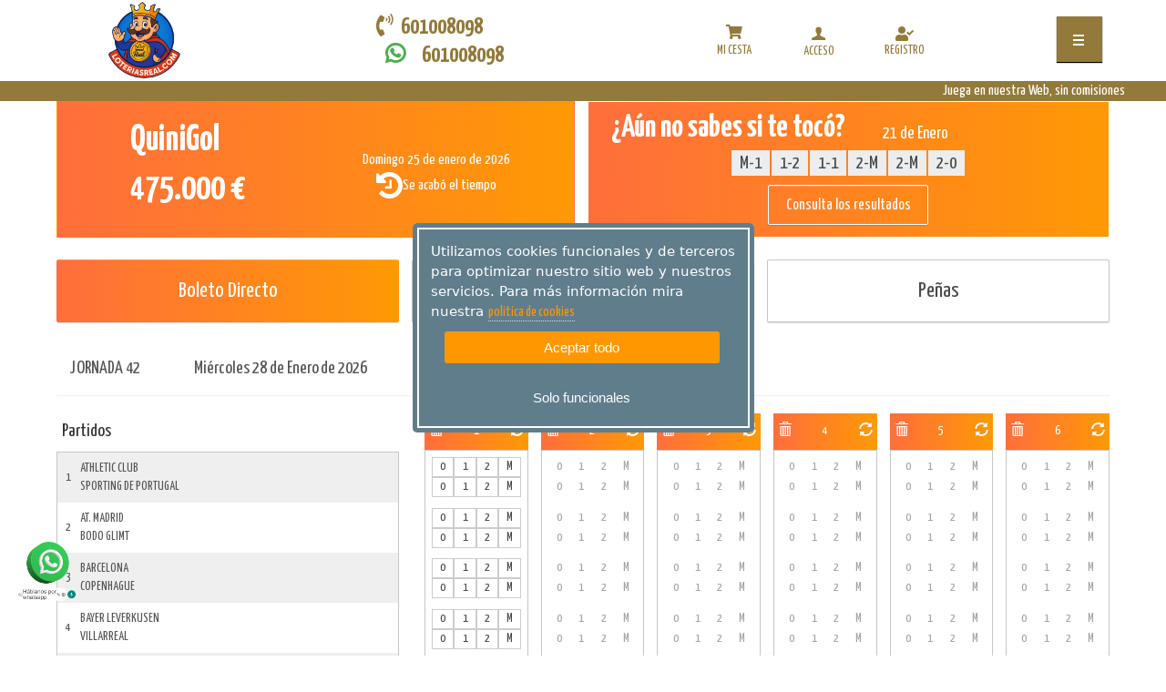

--- FILE ---
content_type: text/html; charset=utf-8
request_url: https://www.loteriasreal.com/quinigol-directo/
body_size: 318262
content:


<!DOCTYPE html>
<html lang="es">
	<head id="Head1"><meta charset="UTF-8" />
		<!-- Basic Page Needs -->
			
 <meta name='Description' content='Jugar quinigol' /> 
 <meta name='Author' content='LOTERIASREAL.COM ' /> 
 <meta name='Country' content='España' /> 
 <meta name='City' content='Madrid' /> 
 <meta name='Robots' content='index,follow' /> 



 
		<!-- Mobile Specific Metas-->
			<meta name="viewport" content="width=device-width, initial-scale=1.0" /><meta content="telephone=no" name="format-detection" />
		<!-- informatica q -->
			<link rel="stylesheet" href="https://lotoservice.net/compartir/css/styleIQgeneral.css" /><link rel="stylesheet" href="https://lotoservice.net/compartir/css/misodsfont.css" /><!-- Fonts -->    <!-- SourceSansPro -->    <link href='https://fonts.googleapis.com/css?family=Source+Sans+Pro:400,700,400italic' rel='stylesheet' type='text/css'>    <link href="https://fonts.googleapis.com/icon?family=Material+Icons" rel="stylesheet">	<link rel='stylesheet' type='text/css' href='https://use.fontawesome.com/releases/v5.1.1/css/all.css'>    <link rel='stylesheet' type='text/css' href='https://fonts.googleapis.com/css?family=Roboto+Condensed'>    <link rel='stylesheet' type='text/css' href='https://fonts.googleapis.com/css?family=Roboto'>    <link rel='stylesheet' type='text/css' href='https://fonts.googleapis.com/css?family=Roboto+Slab'>    <!-- Icomoon -->    <link href="/RecursosAranya/css/icomoon.css" rel="stylesheet" />    <!-- Fuentes sortaventura -->    <link href="https://fonts.googleapis.com/css?family=Yanone+Kaffeesatz:200,300,400,700" rel="stylesheet">    <link href="https://fonts.googleapis.com/css?family=Pacifico" rel="stylesheet">    <link href="https://fonts.googleapis.com/css?family=Yanone+Kaffeesatz:200,300,400,700" rel="stylesheet">    <link href="https://fonts.googleapis.com/css?family=Pacifico" rel="stylesheet">    <!-- Stylesheets -->    <!-- Bootstrap 3 -->    <link href="https://netdna.bootstrapcdn.com/bootstrap/3.0.2/css/bootstrap.min.css" rel="stylesheet" />    <!-- Mobile navigation menu-->    <link href="/RecursosAranya/css/gozha-nav.css" rel="stylesheet" />    <!-- Page specific Stylesheets-->    <!-- REVOLUTION BANNER CSS SETTINGS -->    <!-- Swipebox (popup) -->    <link href="/RecursosAranya/css/swipebox.css" rel="stylesheet" />    <!-- Custom -->    <link href="/RecursosAranya/css/base.css" rel="stylesheet" />    <link href="/RecursosAranya/css/style.css?v1" rel="stylesheet" />    <link href="/RecursosAranya/css/screen.css" media="screen, projection" rel="stylesheet" type="text/css" />    <link href="/RecursosAranya/css/print.css" media="print" rel="stylesheet" type="text/css" />    <link href="/RecursosAranya/css/tickets.css" media="screen, projection" rel="stylesheet" type="text/css" />    <link href="/RecursosAranya/stylesheets/main.css?v1" media="screen, projection" rel="stylesheet" type="text/css" />    <link rel='stylesheet' type='text/css' href="/RecursosIQ/css/IQ.css">     <link id="tipoDespacho" rel='stylesheet' type='text/css' href="/RecursosIQ/css/IQcolores.css">    <link rel='stylesheet' type='text/css' href="/RecursosIQ/css/IQBannerMini.css">     <link rel='stylesheet' type='text/css' href="/RecursosIQ/css/IQMenuHamburguesa.css">	<link id="tipoDespacho" rel='stylesheet' type='text/css' href="/RecursosIQ/css/IQcoloresDorado.css">    <link id="tipoDespacho" rel='stylesheet' type='text/css' href="/RecursosIQ/css/IQcambiosMiguel.css">	<link id="tipoDespacho" rel='stylesheet' type='text/css' href="/RecursosIQ/css/IQcoloresReal.css?v1.1">	<!--PWA Manifest-->		<link href="/RecursosPWA/manifest.json" rel="manifest" />	<!--Service Worker-->		<script>			navigator.serviceWorker.register("/RecursosPWA/serviceWorker.js")		</script><!--Instalacion PWA-->	<script src="/RecursosPWA/pwa-install.js"></script><title>
	Quinigol
</title></head>
	<body class='home full-width'>
		<form method="post" action="./" id="form1">
<div class="aspNetHidden">
<input type="hidden" name="__EVENTTARGET" id="__EVENTTARGET" value="" />
<input type="hidden" name="__EVENTARGUMENT" id="__EVENTARGUMENT" value="" />
<input type="hidden" name="__VIEWSTATE" id="__VIEWSTATE" value="wro8ehwXo6cGqDGrVgtcVtE8rN2lsFAffSo6rRbuS7+w1Bf+5TEeLDEQbUULQgGvP9JY2ozrPQ7iQKx7eI6Ke60ggsTpKTLt7UnRb4QJDIVMNLx5brCxdxJT/9n+R98nJIHncHrZQwRSzigrNjUWrATG7oP3ad51IeN7DlzNo7/3ygAm1zBYgmFvw2toBhnMJLkZTexad0pFTyPUuBShEQmvZLPi4gf+/CjhTIw1Uz/x6uJGoPZk1Vl4bnTpt9P5Kd8vPWhDhl/i+wYSPtCzNn35oawp8xExsZAjj8YoUpGadJR8tOc1B0DlYdJCwZCIcQk4tb+/X5vv533R/FouF2qDCIQTw2RxTQ8TKeI4qhlQl+EtcoVqUHeE+Grm9dLRf3oUCKcLFOEN2n76fIWXSuaf7B2xKgqu83Qe6Pg+b0OHXeTqhuF9icH2FAYWtuxWW03nrQH04KGZgGXD4EU3vxjB/9CsCpLOCbIi9aotQCg5p+rdOimzkIJA+fdjrUDm0Lfl3y5ReCF/X2lMJSxjgtrFp0HYnancSC+us5dfUuQK7S5fVsi6sXrxYJ0UaNb8NuE3OJAay5To/fq/f8wAbHODnh7U/tI9WsQDxXQCj3UuA84n5Lt/J0qONAk28fet67ggq2Y23K2i5pkcbzsEiooeg31Fec3CgLF3Ifwf3/MUEQ45nQ1EKs126l6GESkoFvuUF4UoUJXc+baz47+Oi420zHI003lUFAuJn8Db/bHGyi650iNmjx8xkPym2LoQQYRr8sdicX5DgYwngDNGE/ZAYJ3w5rhknSKmFYhK6D5zOWV/CNiB+qlzSq1xtPL9vh9hb/GZd1rj1QLcaHbNSPNVMoPJ0f4PE9Twe1Nc1TD3xsFXLs3LYl1ddgujGUOJwSL8081ULtjv6fm3nGZkxC7LqzRbtAEAudTWz3vOULYs34koRCZOfEVfvPd7GxDPPrQr/FYHhVqPpueArid2Tp5Cf/[base64]/BH8XV6tkJbJqZQeEc5bBxGRYTuybtlTjGc4eceNXNYJ3xwZRNKtpqB25npi6Hel/PdmdcKg+mF3J9qqOd0MiXMJwLVAV+PnfrVuleVIkE1tv5LIXyX7/b3NkD43ZK5prg7iKebGaE+UPdXf+k0kJkj9E8M9zRg71h4uI9RJ9WKjXV5Qrp3wR349eW+qsMiztLFPzUCA3O39xWoYpYIoAiM1w4fTlWVgXTMHxdlQf/LefL696z0Gcc5qSssWHQ1/xpJGUKx/+IqKOBQepEe8YM3vUqfnk7/o8YPcWmO7XwZjDooOIdq/82ucCAxC2X1acUVxECoANReuoHlFjyeKUyikK6zmNvdCbnQyJJr+YqhR79yevGohT8M/JPUnj5lpSNjydsIFpj4zUO5LtXfXqHEUKJctqfsvzcWyfaALYWtSp1vsNWfKZWGzLk9YVzLAEeBBRFyzf8CgzLiUHQ4HV5FqgqIGzXSELi1jU7JOmSYc6kA5rWKeIESvL9ItoLHfGfCZL4T0BCP3I5547pTMpOYqueBWaYrWViFiFCwd39EWef9/ZNl3sVcX+P6VWwr0ctQaPWlNE65ufSlvp8mYXwn7982e5TjLoCJWSLJkoVMRAHs/q0jMNZQl6fABqhgEyHIwIRn1SLU8jc8l2tP9nWqoQ1MXfGgNEi0Vh6DNfdWd/AkK5v6eUSdagBcM/gZkUy2djND81V2rNvu+RRZbq0baRzTwgqGl5Jc4QBsQklvjs/PgGOtMjuEVHzgy9Cf3utRij0OZuMOOJVFM1S3GHObO9dEnQn1+wx+Db9PvyU0TGahzX6MgvvKUzqa1U44/gCmyP8c6LeJhiU8ITDJFDvWy2gqIMaQNTMhiQ5hX76wwIk0IBUaB/DBqxAj3uele6y9xZEBaC8c4KLdEkChQo8RzVtmeFTdo5XE0fvUmlVLEfFvyassp1n5ws3BUl9u8yGBUjMVQEsV+KZMprBInm7LDi3vDyrDv2kIU/PhGpC0QqiL+nNjwhNiW8Eeo1uxVBRf3+zBlSEnWJi15mM41FDj4X/2MK9ukunIu0Fhio+UoRbCkTXc6Y9AkSSrUG61cdeG8WIQxlKXWg0/j2/UG7IGOekgyvY1LU0ducdsmDIspwBRwhyEix7hSLQ+b6jKELRAA2wlmyVuIIzOYMFJv+CYNRlN7x/p91Sa0fkS+fEQ8Cz1eGPVuIJm+UVu/QBA+Dgjy0Ab8mRyLe0unAdf9KKvv1qUM4y2qWZ3O3yc4uOuiwGNv1vx5cy2OpohVo5sini4zH5DNvTC1MYhZPISyr270Z27BOA7vcKwcdZVqcBo5qZspfoZq3N+WVTSluBiQ+/JvHA2yTHpzwHBhNMEnDqmEycLdNyDJVVYrbgKuvHc3xmrqTQpFIfZvdWvKUzUQHbsiPcbD/lGAWrI+5KnfN13ppbxguxV3H3IyX2dYsp6APb8JDh6lt6FyBv+v19VQRIWf3eUJNHDz0v2vIkgFrHhboxGXbwSeulEBm2LuLq0EurlaUq5X3hGCGjHE/4tdSx45tG5mVkgYdirXOF4LzXRe7YhBhooJ6659OnKmanTats95bD9hvj5cGZ/BsQlOT3kuA+Tx6JUlQp82tIyIowxNKczReTXB16fYmGjytmBhXQEDTzOtpI0kuZYWJDtSJn+euNHeyTWewoZMycaG1GZiLNiHlRVibKwJq4MfUdJFUItk+pHeZNVc8QqnP0Ui6ayzYXPuFQIOwk99uyLMdFDl7r7H3P9dj8FOihjWlw8Q+nGJ1/aXihvzcQmuLR60yIHWU4uZPLMAa99SAKYWJMhwf+1pQ6hKw1FPiY5FDJQnoew9P3wcR7dKnbzJ0t/eFzwi7W2qMbXawQECfUGzoKhwi4YKNMhhq1dhw4mtVi1MnHwmChvg20SuizNObzvtAl9fABvRcKUlMGBWSPN2uKOAnTYxONBL4+JEMijVThI0eI5nTadR/ISTiKK52HgJYgz82dx5j9ennAhApfAtz9+vrkpoeMw3rEisVxc/9dtMy2FutaiSaKEwKiHSxkMUfd4ovlob3BrcAJiPyNDSuHzHnCFz1HBJK/8aH9ey9gsnOBBB9aogbWTWAYO113j+51H6FuRESpnBCbcB1YMRrjTjDoamYCZGAr9cibreWhpYRy3AX/HY4lSahqZHHSU6jiDCZ87bVlkXG/NlL9CQiqClvU28e7ypRVHIo6l45XUTVHrIS8kXh1ZFQbXywObhAHpPanN1HBWZN+BTU5Zp6ojzfJlnn4YM1Y+K/NBG61sd0EQF7Cc+lrflY85WoQjPtkbG5ZrR1tBomHN/ruHfvqoQG80BjtqjSs14ndmsrqCw+iOl1Kklq+ANmFw1/60gOxRPytwcfOyvyuP4iYV+caKjTn7y1ukt7jfENY7YlQrG0BhGDCyrltnuv29PiNqGyBhKX73m8B/9s1E1+xg7aFCUUDzFa/tcyNjXLDbz1NZI6V0h/VV7pp+v+e3E4G4HC2CpEg5Fg8zcBrXGAxJMsV+mM3KMTTEUDb/b+uK28l6ahbO/v3Ql/QxEwfaEs9y/eslXIplA1S52N5nuIwMu/Qk+Z5a6TzTjYyIkrNqNPvcX+fKaDpedWn/H2UKgTeXFvMO3NHj/5bW+3itXX10Befxl5ZGlOnSEB0yXOjUhcXJQBBdWmP5/06hsnDrF+fKwa2DEv0dE5Cx9qSHRsq0e49boOiz7gumAxDjVAT6/EUGlV4xlDJbWfGO3V0OMx9RWrcLckrkK58iVULimn+h42MqrIAl7z6uo8N/AaTmgMSo7oa5T1SOx8yGxonYKzIV3XF1WSNWrw4tL0qhxQvr9s2Zip65oqD4Rp8W3Ny9xdUJeVhWuJOFB3g5gUpN9FOLi3d2R1ukXqOJjbcikwoA4AR7ohR8G0ei2yG5b7VIKZs7w76FkLRQxAhm2V6yM/zXpECa7YUU7+TcG/EOZbEfgmJUi8f9+RGHTmjgLTLHCf+G/54xuDm3q1PUCf8It+o4xoTebsY4UW/yjD/mfmCE8wj4CJU5KKQGKbTo1T3i2LnQsVJ1NHyU+5DEtpf/KSLWiDqITKpKtDnr/RP4YpL/KnpeWNIX//c24Alo8FDtmwkiPLmz83xxQ1Ibt91octuXJrYYXUQx1+xhZkOKVaMBYr4Md5KFvIgdZ5XP7Daa7vmAX+Ex9FEEbnOX+y/s0WFZzuHtaJtWTxTTMh1KLxYQA9Z04CshRF1xGa5P4wFrkZ5UueC3J5Bojje5D6vqxVZuHr2WfmOc+NU/v9NvKslXvMWCekye89U100HigbJFL5ab06C/Xfx03SD+JKJXakKQPWXhrRdrmpXO+PzKIFaBD+y6bN3OsLftbJngvBaA6Dg4xzYRk+TRlb9lzR2Ye8/+Am7Hfla7ye0a+UJwOivtr5mj8AXVPDhS9Q7x8PSfv/dCGwhKsSdsEf/Uuz72lsG898HReRYzxpTOzIEjDnZalPmg/5/BCsq6MeQezWPVWVee3sxNIJ5GOp76GnNG2dQRy7EuqNF5/4tf0KoiQHiVtk8cPTlvPDEGdEAEPZAn93IjnSyv9tCS+5Gu3iJNkOZL7QU7C0jShIwOydbbsUaNeL9D0dhuM6ODolSjC7t79MV2HyfvOe/fFcCMcCr2wanvLNHTnOJUhHk8c1/f6/QTc4aZ0fIxGYiOJO87018FPhoGlkPxIuUiziVv6Ij2KqTdNCOehDGA1BEVKTkxsrfESDn0BYTKZvppkb/3WnjfljpLjMXNQVTANk9fiXcSwquqYUuDW9wSoDuADQJYk5L/5S3uwreksL3zmpjEAVSAt2DZzXYru41qQCFVlbO3Bq0Cz0IG+h51ze4XVoELZQw080i7whuAvy6ZNiQA9xLXnJAMQXfR12dy/+Iwx7zS6b5H7OHe1aPsDFhcDaDtPbo+WioZWv90k90oqwo/7G0PgHg6KDOXXOASrUDh0VUcHvAAMCgtfDtApEfKIynVDVWbHbXUD/68fMtjQW0TQrKP+ZwqEQep6BwFnGGXcYgcU4fEOCHkz1jWwRpFqk++YT8tj7VQkgozxWmh7+gZZwEUO6Tq0iac1ZDpCXzzHGgORfeFJhwQFkvEUVhIHTK5fVE6Vwj7erWYTAMIw42jRvt9h5ZZX0anxbYWAGkOX3oZU0tv8GhFWTTNzyUm27g7sadHHG6obqEUPV/4c2F03wXvFx6ndwYzBfJrWq8S9jG8U1bCBbt9EpaTYW2sFLbNau9mea4fmr2NdFvwZHugv8+ZH62gIXQQ96Pcmzo+OTneLhlcGvTQphofDSU0zyj871pv42JTUY0SJHBsCmu5rcXVBBP2q3DhaYM7ABdm8xARolg/AA0JIGOpYLV0TGyN4T0VmowpvghlDGEelMBJmVOYU3dhj0E2PXRTxbtZ7ZJg6gAWq48jDG78At6+TnUxeTxu4sTH8R5WzI1eFUfxwUDUOUDBTAPtV4OO5IZ6oKGqTAvCn4U2VOxcfmK2TKerWoZ6I6FPiUIHBwiFWZEJNcGgD/v6rvQ90/QBeLFMTclJOxl8ES72wwsAbKQTVybT5P0cpV3BhkFv5PH7TTDDlQXh2/DXiDFInh0TskzQE0lriAwKxeWyws3x0IscUTRnt/H82L6UEP0+uSSjomrsNErAnzoV3YgMGvVwDS27p2aT07f0/vVv5vFsBULFQbjWhWsjLhdsW9Y+LM6OVCQydB8aCRotmjXCxsCMeQIoVRN/cqi+aCSHhWOYNpm5NuRl1ct+kOF2g7NHNdZs9pEJqZpFzhXNsCuXPhvHOokFgz8oTlNM1d7M3TuSke5CQsci61NYnyGviWB2ZvGQKxAk29z6FCUCw+1Gr5vkFKI9ZUeZ9sCszo2Po9iA7ryEVp29eqDo3jBM37LLvsNrp8cIUhBeljKsB+8wiSBYLvh/80JRBgNLrF5/8dkkQh5OJyd3i9c8zMwAllW9RiTRjgzt5T7PjIDM8046uVHPDy+iH84vk4Fm/0f5jeuMsmSfCfkPBoD0wsbdv1JyQfAs5txYcW8jmEs7WZzKq9qaOM09xWs+JeegKBxJIc9yY0o9h23yhoCa95p+61yA9/UPzKtl3Uv9IaS3TTM/ys05mcai52qLvllXsN3VZQi6iY/YUjmt8AGA+y6XljoO+yjJrpj+HWS+fKMv8+o48LnV9gznZ1iGAFYDcVok/MKudViNikAaMU4CdrUWgu11mgWQHFtiZgUY/IyyzlsGOj7lNQtIpw45s0iaAoMhBfuK35pBacx9Fz4vXiI31nFhJ+kNIuC55IRz4yuPGsXyiRWHs/czxfJYoZNvpKRmn2ZCkgixBzRjvJVZeNOTEaSghnM3e8v7KaaIYPdGKq1ymXnCw7Zuey8VDilDrB9l9V26zKbmLaSIREx4VCCf/[base64]/[base64]/yfCH4jHqS7m69kgplDhjyCq+ln31brdxwFyJ1X6L+xLRL73lcRZB2B1SJxR8NWunvcsWzemB8FFImrlcsBg2Ii1p4quoOBeiu8dCCDpd1+tuA7VWsKFDUM6PxbbSxnA2Td8BqSAm/pWo1U41Lq3EyjQ3Hp3Yl4xKK6bueYwl+Y/ZNCJyElQ6UasyzwYYZC2OLlDEGq2u3rXNMyb9H4p6dQXgglq+wSYCKWQV/x79QsAQ21h1WBJxCEI/heGh/iAQjI/z4T6sKJEQwNlJRRm+ApKBh98wzGq5+0qM/iGzh7EkZWKcpYG9QWkEb7uIzW5Mz6MXlWiYrActjbREztQzBW+hUxT3WQVMGq68mv9SfXNuBJuQELx+oGor+6J3UAWZOTTxxz1XxQJ9dPCCHdN5cl2bJIFqRiZLt7/upK/m5V40EHSky+BqOVUvuhkVtdd/M8nMtseuLapdsttyXRaKzY9j6+d74/QGxZIwC/[base64]/LaQGL25YvYMYGsXhc4TYf52MG0uNhy0KpcJlIPU4LnNqGHjJXq30BDvTcKDaFwkd5dKqPHlPQZZuMK7niImWUEt0hqDiBzXI/zNbX/UToBLI445uxAwVhOrzyi1zikRMFu7eU560c3L5TeOXmHvTAwhnJq82AmtZ+rhlgXGxWJpIpbquOBCgESz515RCDd7c5UDPS+SE8Q2ODeH6ipbtZi/gdYOO+0aXfdnZUgSIB2Zf3sSfoOZQynfz2h+h2Ukrvzm4mmO9ne1j1XSM4GseudsIsZhZQOuG15mao5irMBd5ZBBeJOkACCEBmXbKHAqeXpjlkGhMvOSBIpivszLxkfnRO9QhI6AZzplll035uRvQACkniId2h/WuOVHTZqFGovkEFQWvBXIVvi9mL9Elj7QbUDvlwm2HTuARYd0iMUdRmcbLIt/[base64]/t1b5kl83mr3ZOIkF5chFe8/[base64]/lnsgs0pAnb5Vor4nFMr0IKkg8pfhMnNWKjv/ye9A5BbQwlqsb9sVTFkbcZ7PRiGXsX2kcSRvO8vOBo9hEIP8oHkbBH/Qirc84e1V8pQT10SXATatq2hxhPeb/qDXiLPK/6ZqwLMHy0X6rC1aDqLzmT57AYZcuGJ0NkS284xpF+agcpSCtqH9qwHnnI7xzGOwhe/MopPMI8Nc5MWVdxF1ziLO6nymX53DbOde2AVDtVc0Mv97bjYVz979YQfCx4wfY2sX+Scme2epSCgFt7LRYXdltIj3exvlpup4hK3bdZZtC/na9ZwuyXhkj2FGwAMCPM2hseCL2140r35f8MAdnvtE6f4sGvtHEZr45hd7XcY8lBWwMer+03TN1ZNATBdkzmjZdeNLPG33cMxD+Y5JqWM52OJrAGSJPk5bE4m5D3pfr/C1D31F8vZccrdrXyQCJBErL0gAKgGZuex3sTIbDjSDQSoMRAdI2v3uRW8u6GROXUUOEBUNOZmpdWU/O7urmLogMlbWa/h7S1AmRfTl4mRnaiB2EBpxtu/AKaBA1Z0QzOgTXrYRcUf8/ZswMNnilMivdhvm31so8kAugHUiGCcR0PGXjlL0QPfQQ3wdCyAdkXUPZX6clhSL2M7Q5rszDsVDivhhFoHUbPZEvhwKlQtmRqBUnXyPGtbJLGL8nfLiPw/8r3OsNW3DkofHldM+ybLqc7IqvubCpVE3QL49eDJBo2Psq9I7V6m2qJpwnW23e8Mw0PcMfm5Z+5VrmW7DVDggxZxJIaVvPzILvod+TNJA3uLbIpj2JyExCcvEYomK/PHb/DWUgFGelfOtCPS3PXvHU0cJGJLgFkSysMrk16SUOHF+4wu/2dnolv1LPznNAcDQQAJlb289s+xdKtGP9ynHNan6+gzAeV1Zzvb0V/WdOLDtsownRsfwSXQ/Ps2VEsirArJ/iEoo0u1PPqqZt7X0cWw2C+BRI3HRfa4WmYox0EUAUGwKsWt4apSSctsUhu48/C06410f4Df2K6rRZSm0hPG9WuA/DNVW4x7oH5kTr+2eNTHRLemZK5lYmRhvkuTx+dntBrxxY8VnXZJkDPZzN7CvY2ugKBE44eZYA7GkG8EVAFqVC9pNyZF6BkjC+hLyQkNYsOqxouX+Wz4Xxld9VKPspzh/L0w+2UQx0s86VKoP607eAVxTK6Ah1tg/syX/YEeHjddD4yvncXZPn9FGZDHQ+ygj++1jmR6E/727vrkAOpLXUlcyjI0tzpeiAuVDcgcMXsUb6VBgrTpWX1vMvFkhHIbhKjMc5Y3hRfTD7OlCmHAPnwlx6v0qW4d0teHCIifocwkebvaGuk1F2ckQ9oo0WQPPY0Y/V2BumuiufupGtkWBE3DWYe+pELFrhur/zBhNUcvMbxPN9IKKnQ/OhCq2KeE7PAebd7cGhERee3Rrv+j8t8nqLjMkYuBlKAHrNtNe6b7AEMLtwm1hBTtVM/mjQbr/W/BzN9EAXufDcHVetDOD6/XE0qUSObLRLN/78jRqJ+VPThZEpeXXa6cspXmrj6OqouNzaXLzPBzKsWxvVIMguv3ncPT7wuIfNA62Hzv4e524PlDNMqOkKPEUA9ypyuql1/[base64]/vC5IwDVGvPSbY1ymV+0tr03tQIaDiBrqRWHLgk43MsqYUtaGgO3k2XNkBpRmgqWOV+3cYcEl5m3kGt7JtlkmqCtf91edxltoJoaZuB3wjuxQ5ADpv5+Ca1RhNM4fk2JZEmTtp9HMcqkEyt4kkFxaXFH9wJ9ywlUEgHLCd+Bqq66W3W+ulvu/8Gjs95Dl9akcj9BU05X/zEONLUFtY3jSs6vb+tQxDSRSoiIgB6UY13dnwxqEG8U3xky9gxuXij/JY4H/5vecYNGWiUz7kN0SI6bRBGiDxAI2QTSoC7/8395QoUjBXpT9NNDsAHq+5HS7zrOI+a2fpD+n+x3KhNXnvHLxgU+sD/3ynCe6gpRaUv52m6FI/rDeyHchSpbvHLevLbGWYNMPcuMmU0qWEqzuPxtXzu48AUhoPMCrcgz3d5b900jnBYWRXsOnnD9RnYLtFxhBxgO1Z3SKLnHbhQ8+3Me9h/UXO/[base64]/3iuUUDW7axqgH1u6jWB1mt/1fA8V+1orQW6QsU82/NtGzneXJAMPQHhzEoqSocB2M0ejqcjUwLKtKKAGNH4DsjKnWbV75xGuECxeDCFaW3BTNpGxL07pyOl+jtzOIRlv4lEIiKzKFBdZiBhCP+uiqpEQZ/HgesYmPHU/oldJSsST2DzktS7284T5BKolCTYNKdKEHk1GeRLJKdbHivjZth0Q47E5/0hjpftuzROoZSkYIK0YlS8dehvNywZf4tYPaXJv7OpkMkgd5fNA+kkL9WS55wl9zE0wyAsFyIyXSYyikdh4+UqaW18rsXd2jmJMidgPgD7wjYYnrEwwuOA7naltrZA22RhfJq6XWTz+chwt3Vv7FkC32W95oukc2HjwvuUFO6SOiIbwXXwKkNn+Of1Y9h90se0C/qXihtCMkqEA2x8YfSbQ4EtmqRqsVnFtT/uszv4InolwZvFMrdYNfY2zbimdUE+K1p68j5es8Q/ARTLRcDTE6n0ncJryXfXr2ugibCaIGMwxOerZtN+7vPR6rp5mgOYYHtqw24GBtpbvbBOJafr6ptm4fvpQ/H9hwrsesehxWDh4szU2p6hTWqr/sTSolzjq5NL+ogoCg1qMu60hJXsRC0apYhkRzdyWuh0RGqkEZk28Fhrr1/e0yCDswv3Z5UOAIDhAuUJo8dDGrRRb8793o4h+qu6cdJKc88ygjDMaIW8PtT2eQdcjTInOncG471CjarKlGZk96Yv0BNnZL2+vPUKWAJqH2a+tfju/iOy0nD3jdhHx+rNwXf94IIqc8QY+6EVLlgl/Bdxdes8wORbvxlGNEhZo/Qqghn4PaT5cP6GL//Ri4fEqdji30XLxEWlVE9Dc6uYdY3QC5t4zl5gQnpIRt2hXgzfKTmqGZZ5quuXWABGGClxWihvWyHYLoeYH7g1izeRlGZupMkPuhRYlNEpr6tAFxHmmF/ciaT157CABKtb6TBP4WwmMNrAB4jOdgO/Ezc82m3vGYt8taxcatseK3TcVFP9ivh64UAk+iZSFeUoALghSF4vTomU4FRfEGsBh3OEFFy2YOWQk2g03xycK7+Sj8ODbKpKb+k6gWBbMgYMjcFzff8VXRTu+VCivUixGbxpxmlKRkiskveF40JVc8KS1KrNNou53KTGhwT5OOwZtB6grjaT+9Y0Nt56oGB/WlEyq7ONW+3Gm7ATlRjASMmLo/YoKanw+ieoAaPb6O3dHXgbQqS99SCboVapAPWzPmY1AXWce9B8IUc2onp7vJCSZVqpR4YgBAED5/y/[base64]/JWeal2t2ZvoSWJ1q5lFn9HCzhXAWRQvBEfzVqoRhXlqrWMhJ6dgeSzEaZAx+0z77E8fhb3Rm6L3R1qiGyQqfJ/1YKF89o3Erj/UG+7gkQS95afLferw9BHrj9iVBjfyK3leFINCVhYix+KWOPQKPhSLxElIkT4O5X7gsiZnv/n8sBJ+wA1Zi0lB8BtSfKyVtqvNwT727ee6Bm4FyfoawhdzdLTMeRejdlTGHH8Htmiu3k403z8q+H0MZGdM7pYEp2JV0K81Z13gw6D03Dz3YQlCIvAelsmnDpyeiS5Liz5v7RM7yns1TBMR5X1oyuE0YpbOQC+lGwFTTa97yaYon/i8KpB8yaezKCAqu6XDiPvEIfhjXSfNzGv/X3ki70HT27UnyMKBMxvXIHQw+kRw7THJe1qagHbDNgRPijQRIH5DN4Q2CWnNsAxm0gGlevF+8eZ9UxINxDGb6wQZSNOjGLxPnrkzBZH4cYHCebSMsCzA3+7q1E4sVL6OKc4oi58H02GgUmVKwqILowg/q/If4VpunAtmGimbZbuHOOb5GLpdEo2bR9RtNJT8rCxD4exlAvAMpG90S039j/sbU5ALFQCyDn6tKmMpax02zithvACEVAQ0NiV3CZYNVpapKlWfRxgTCqzvi2XTMqpvpxqiasNYpCxXBg8Qub6W+VdhXbnHP5QLaaaAOhj+4qxoSp5FVWA/LmrHx+C+govxO1l8BU6OaBOXcZIXTYD+Dy0iSmj8UkqvNRKzlpv64uefSETF34orelCC0kHx/WNoO+h2RmNpGfT0qfzxKTBbt2DGjr52zSwuzG4FJ+Mx0/B31x2/hEi27R7tEINKIxMCkyUUsVgvxvb306AR5Bxq5TkKzuHxlA75dMPkXbV9ZVuW/a92rX4TISxNvxvimVnVobe5TxyBXeYoLK//+TEtc5yIJj45dLDk7B4T7BEA61AMmaFxtI/uxG0C1n58dBT3fcHDQB1fvtgZxWI0YSeouHh2/zeXyKl+4u5aROaiexkgvQuDOh0I5m/Okp7gfY6niVoksSCjTrLsl6tx0Io57oRwbG97f8a7S2LeeRxzG38xVzQzZ+q6iXJLAxpnYIHokc4eM6hLjkROhX2pua5WyQl5/YhxzTaSm6Q1NnzEDyo9J9IPOxYIkisXOFAbWMd0G4x00iMAhWIBNLleipdnc0UBnoV54NgdD6TOp6D7w3ETpJ/Rk7DFOwp6L35OY3TX3zM83nTBjy+ApKMq5jUKLE6iJJEaUgPz3wV5SnlcyNF5TmjN9wFDCQzlOUrRS9XSF/qLTj/gvh4kl9E74exJmMTComHQsjCx/aIl79JfIwERi1ihElt+7/jq/SMJJm1gvosYu32OsgYlofMizgOn/6q6fEIUPkugJstTrC2DgLAM9AMPEjisEAEOumNd9rU3GHOFds4vkORst31zGTXX8MSVFNvRgMjmVnkl1UPfNTxOSTdB1Ej70YcIJhldeAPYQSzSvl2HgVKGRLQ6W4y+9RfnX3sxPbpDxhKvVJ5zhdocY3y+vo+IE98xSUAK1ulN/m5+l1pLfkQMBTGWGHtP00/YuZuCDkvcwR5DeonIb89KvL4Q5i1qC4Ne98/Rr5pZW2OEILrahhtHj4GmeqwAYUDPfvkKSZJmS58E4JtE6Fw/5VUgY2pHSSnLB9Avw2dAPDqNYobeTO14B/eR6piR81FukkJBpkzKRvwHnCTAoKVITC/jjAo8Cz4DK/FBbzQHZ27mDoKOSZqiNxC9Whk/g2gydR68bNILqV9URoCZrejkqp/IArtlTX5kpfbGg7/SPhJDUM9uy9a7dmR+25sV087pjSihXlLxnkdzwBdbJ0LjQfdRyliK3ZOwwMXF/4DHaCfIiI1bl+tDbISYtA9P/wuL8E2Vsz8GVRpvyzWQOCCajPHU7ZqT9uFrY5tVFQ6okQWSnDmBWUeWlcO0zwINJu7n/kmU1BpsZKtraVc/oxHgeOMJ4Apn8IMZiVqpEWJZdu0SnhuaQIR/[base64]/lfYUVk2i5DxRSZZ05MU6X5r5McyR61CyPJtsbv5UT2RD9sVjgLmc145UQ80lwOwbMRcqwPx2gesyDbLZvgs6m/E13N9bBc0h5QKe2m5REUsYkcNZiVYy9P2pjvtigfXkC+7I6uz3onfJTR3E1CSNscDzkpGMK/jtGUAY14kd5UqrgiHUvVgPU1dG9BXk4RXtrev/MtloLQ2fwaGitrRUxFS+HDge7/ghi3WdjvcQXuQ3kGpbhXzrc7gaM+icmsm5XG0KuAV19iruZWvN3FEUuXskZt5A5SzfYvDq23T54MWJuWNhVeiIOJl3WrZKsvOVo0C1S55OGnudMpy9AWB8OLaHhqnjB9aXImjewXnCQRbGuJfLVmzIpOMU9DsDVZHypzG/Nn+aBTrIWplM+heEW0EkyzttHfSD6fenIL89t+e9/OFUuURpix7HGUDvVyadzTJTf7Gz3eU1fk7v8G8Dhx2IekfFuCXogbXfcpCYLMMzg3ewAIGPm2F2/GPlQUsW7Pg7+O2vvyrA4W0BXIwOZkrWE9vwu628Na+lQpLE5WaYwNLJl5XfJbxGq3wN3cW4i9dFMJLVK3M9SklzPrPlgI8xESGApM/[base64]/spZlIIJ45P2ENV9dWmSarZOyls/unxjNOCO6MoTw6zDTe0wv5iVymvCQfgwppFbSgNrr5JhGCBwJXvjQC5UNMLyM09QylD5Yx1/Gy2N4pfd2wC86RcQS9Bvx7O3S3KMh72LPg/dhYerylxOh3TkZoJOKUJtHMci9hA1WmNwcagdo6HU9egANwip5+WhnGSJoBrmrj0SBev9KU3giN+VkVvw86/RwCNpswKyCs8wCqEmDHmTbFrcVQX6TQ1j+fKnc7TTP9CrlO913nJNyEnBIkXoVpQ3V10kSNF1DBzIW/Hd/yyRoLaI0WLQO8bD285UhE/AbNN/QYR5mtG9V0V8IZXzKGu2UpV/YkDYGQUf+JipgfBCekqFH2L9Iefow/T5FyrWzLSuupgt/iuaGfu3ivWO9rfpCziIDXi99SopDJV6uXIH037V2yYjLxfMAneD5LYkTTmwDCq3/WPdYAomlLo9NURpJrKH2xOGUrqTVQU2EIGrYUY3622o1ZiKVGSDGWw9EBL+ZApux08UKPgjT2re7Cr6f0w6jW6c/AFc7wBghtsPizWaNnZWXRepwp12VACz03kbepj5PcOPfUkvorD2IDDwRfFasbRMd5XYQulRB5qH7L3qeXXzC0UULPjhO2pNc2bSSElsQB1sqo813K+c7DNz0r2NML22Dys66aWn7gmVwXQ/3GhEUaJZ+gmtwOaT2mW1GzUPJH6ptggfuKKodeq5dpxI9HrvBA7L7oc9efXqj1cFvS72XnlGntecjxfC43y4e0bTfMjkVJ/4n06ae1JWIXcNhVcZru1C64p8OqDjbcoCqo+UgVmdpnIrzhjn/i4FkhZVRQyjT1HBTSZ5xIjNV++CunFI/KEB7f9SwatDb/oo8uIULkz7O2SHy1HF3Qs2ZaeXBLEdpqyUPmqZ+5EC6tGnHb+JGp0y8hIdBTjv2H16OvSa84vNVH4MqDUudRCGH4c8bTF9XqMMsM566UakxeOB0qFx3VoMqxOqya4irMprUDIvk6NaXaV55nnUB790YYWaPlkJt2EHShLEl/[base64]/gLJNfgPuQaBRKt9mxfCoslTC2qkYPXqpXD9M+ti786XKCsS2CvYPxXv8X8LLVTl0fUjgiHM8y9nHNJOU2JHHyD9LmVW4HAwLyMphoahJ0nkZY8yvyPbnmPO5MVM76qSvCnBESL9YSuYbBmZwS2LALC/ZC/Vs/[base64]/qtOWJvTgfStR8HUtLej3qhaoegEm1kJbJIutuqFRy/efKmtVtFvkPbLK8SBOnEqZ6gyAgs0nmMefHJhvOE/xkre6IDh4ygzObx875444xh+qv9SiNEurGUmHcW8v0CTTQ+OOf9L6I102O2yAEIyrW2quD9nf6Rl23zCPe24t7f3YGHqLX0IGHXrSf/[base64]/T4rpxvkMiegd9z6QxH7hdL3xldZI4i3SDiDLao6Hueeq1SzAGoe/LesIsbGVHNMfr7KNi5uecz3zP0r0oltamtSp9HW650ZnIUxU8vb2NPnB9RY+WSn7uIQAYu3y/QZb+KAJ5ysD8KTa13H+3K0jEIdlhYzsWVYA2obXNkN8wIX5ZtucbAD/Exwxkn4CW4C9y6eqVVWS564kffOLqhuaIx6pIsqX0uEb8fImmdgJJcYinxCkPUFZtwcM2g65AQ1wPknzq9zGlzyg6L/r3KRHAROu+YydYS/QWB3sDep3KIBE5sXMrLOABYFLt8MzrDIi24LQnFKtZH1zAovdD3KAyPjkZJ/6cUuDf5c4sT88biOrH2arNsbYsKeq4o9EwS+uMj4GMhUnfA47yG/YMqZK5kOAsZDT6VPycLvORP/aYklM7OrGksGz/4H/tjRP9XwBeNq8b7QTLK7JxNnSIy5/jvok6t0HWVXB5ICGQ/p0RxuyPEeao4irstPa7RxP4ag5NX9PD+srpW2hPk3O8C1McRbpovnDyv0iONxy7EWe8I5ODurBAWDKliBUQq5+6/nogDCzYuIMH55mTj13Zf8iv6QXrD4Td7g5tslSTGM9+1PopmysB3e1+R82y8Lr2qkRVlwuek3Xh7FQkGz9zgc+zenG/iWj6bgqxz99FOAaKYx79YBOgeVF3AahDl/+ZagvExuegTJmemd2KzuOjimVLkvQFD37MMCY0rh2BQXRU22FwDb6jNlw8ScTOVpSFBKPCmUwMS0Mfu591hfMtcI/oJUGf/6+dubexDhPvmgKFl/mmlHI9UYzR9nufpwqbk3Nolwr2J3OUrjFOE5NTkjsNBdrqMg6iURZeruQZ5wG4vQ1tK1sBSsoq5T0YG6bm+HRQUkRhOlG6YA+gnsIA66ZjH9KAzJ/DmYbXby1Qthm5KRgtCbJxu7y6Utq6jtbnuUffl6Z9JbeTAqBFFms9IoDQGmbjKuGev5xpUMetrB0YVprqaOV5pKOEk0g0n4/kkZturQBjfOciZeOkoy88cjEKw+ANF/UFdKsGv5QQYZ5R6GjXA636eb4nAgvYt9PcLHpjJn7ALK2l3PT3p0pP302itUiBjf6YPGZn4bVHxgKy3MM5hz7zeQLpbAnq8uLrABXeBr2pUgpRH0ooj6yGbyUdO/RwTeraGi1Z+swEXjH52xFhEjQALVkxQaGLW9oU233Xuiz1Vm4CF9FWZrQ4M0Mr887qlhSlZgD3qj9K+AV4ZKgrzGox9PasU/sjWzlYx6upzG0eDNr52uyZOIixh5fVWnMX+ybfviuZO0XAmFKrsGtJ75ELO00hVcdKqNbRAkM/HXoDwPeI9uHsF3Ovv5FXfEuu7/0Kkq5e/ClyIsJDREfdeDZRc1r78phqA/oZ4I2LCsbHtDNGhFcwWixuEXDJBPSizJwINDUyujzPZIYlhNF27nPQskc7r7GbsqYVDqQlnz/wxpGPzQuqpdUBRDAGXbVCLBgEsEcbuYhr978VDv7JNp/NA/ocot+hRSJwe3HGG15NKMt2VaY9apo3fwSzAGZ6CqETJ0NRQNtk8KR/i+ELdB5xbNqmRK5RRqV6nfgdFalBfWiorCrZphnFk+kuij5dw4KIFeja2OQ9VaARvVtRp61C6+8bkgae1Ha94mSLRFmymbjIN/3hywEV77Fa/0TSfqh2eT/7QG7yOM1e+jo3djr+gthGTLtsGBonwc/N9qIBfAcBNQkDQSF8aJKWWaNcFczN4GoarRyf2pzkUNWGu2cVSU6A3jsH4JFESWu8gNJd925Zu2LakBXloPTpRVJ4SDUxw61KhnzLhLqo0oGXIJbc/gHKMEgM08LGDvfvX5oAw2I6F3bn3iSY6G+fs6rLYIPsQJVvGc/xHQ06a7DqeD52Xep6YfHMmmM9SvxrG6s7N57+zUKot18d3bPcMjDOfXNCL9EAsVUwRSV3/XGnALMqvIL1uBm6s0xrqJMls9uBn3wMx8r3dGNdYl/VsYAmK+WH0VD2/[base64]/CObvE7hPBxKiwXsD7svFj7NOwc4cABy17eiCNSoyiRwmzWPfuo2LxKabCLiC/2uQJhGjaxgukufHxlUaZM0xAC4tBdo43f+JTsEhk7Qc5Jafaajl0f2Y/S70HztojUbrTs7kE0h1FhUL+cKGVYxGyUfEu2bTgreLhbPXktNpgLTFDHItZX8SpAe9MO0Q5rqFaAZDuYOA5fSstkA4QpONOE2Tr4fUdwl6bFEltW5VO0CPlvBrk4a3+yJaUlZccA7IZEG+Xhe572uVqYlaoyDsyqvb3QAuVXTslEDuEE3t5CRDW/wRRanFH8B2mRawHtQQxqsNq3a1Crq6wpJ2heFMoCqhezCPqxIBnwQJo8FejZZzpGzDPwSZb/f6YIVxC1pOcuMmm5zFfbDwQPdMbEe9VsXSz9lmUYQRd961RmPPSN5yb+ZDDmKDlpVzf44dl6qeC1RUdwLGPPutZvZS2gmSHSSbJ64gaMUXm/1fGzTW7X2bC27PgmCs3srNAR5LSWeUFUg2GsH/MjkibS4ZIUV0yumPKMIyxrj7a+fjwYlgXzQT3REiYesOgiBmsA8avcgwmLgc7/D6KxQefyGIAKioPoY5Ul6lFu7Cooexi1JiLRcujXwiJzpAc9sZalYrh/RA19ldYIPDMF7nhpVZtuWYYFGTX9M//YwPb3lM+attweSB1XTzZ/VD508YNDNdV8SXIZR7hi1qbJ5UZc4ljuo12XTeomg0M0BljLufzoyb4bmJwSoHlLd0sUCEZKN9J8HPedEaqJ+ZUM96VNKb9VppJWhhcpmXe3iMyQRwDBdJEmbDU1iKWvJQSrp3iJdxZb1udU/IK9DS4jYWFP8crj4MK1Z3ydO1ExWsd90JK5Kk086Fu8PmMyF8EtWU276OEB9nngJy2g1+CwFwzxdihrHTnC+xtfsaS7sJO5CvrNoy3H/1+lUcWTJDJ7Rjg2R2/68gkiCer5u0yPch3USdnYBC8VhuA5aLyxazh68uZ3APeP6VKg2+zhLztTrmfj+AhANe0UZidOOcKNUdbi0+/eIvYkiwasACvBGu55y2KcmAxc9owHDhJ5QlNDFHzX5TYTgwTLgUx1/XJDj5DFhGVHAiBUq0RgS1EaAip2nyduCaSPiVyAzTuYW+9PUZ4bIDhX6Mbr1zBkiptr7IHz4w5O2afsrWwM0ZoJVNgWjQXYAAk9ypC+ZapcwRoLnZMH9jVyIk4uNEeG++iJzjOH49GJxKs9Q8kfTAvGIFxcCqycgO/NY/MZSUdnNkGuP58HYbzWmou5leZYFeNTOtQufbtZprnQcI+98t980tvEaMoSlcMdWKViCeIm7e5gY3F8cvp1hXVRKVvClYgRSDgHz+BXwL2nOcoROTbqlvbp/WUxuCbM1nIf6ke6aS/njGbFR25z1OnxOg/mLI6XfrAe2tdwlLV6LyDSyrJLxxxp42XvmotYNxIe76ljtUveOiPEhPh7KRGjVNSTGnJ4fey6WCXmyjHozu7CGaNUvfdTeeXI7jmkHw82vFPUOzVMbBNkReuuF1u1kBsCiiWSCkByPm/15YJXiGd22ge9JIJlpCn7qs+OpMOlyEdIJOsdaFY94+06zWKf8U76XARaQyBX50VshI187WYzzFkaaTvD5Ox2YF5Lzyl1fsw+oDGd7xR3FFn9VEP1LWze1uzwNsk67rYVvRAcwyz6HZO6e8CNMCdhnKWCFCLXa8H+Rs8n3/kYSdaqfLrNU2irWlM2LbJG4F+hsCKCaLtqdwvULmGu3ff27WimUe7DT6i0TVBXgtazulOs7xecODAKlilR/bw+emK33RRkLmyhlDNzTA6f2SbBBNwpUY1JlN7ZPNjKTOUIJzt0oX8wMuG3HACyCavizY6zJLEgqXSvDt9lzD/i2NmmDL0g3CZl/K7xpPqHwqwpe59wGPgNxDijfULcaTpsMnnEWYejlVbqf7DrmDeD8JwF7P5hK47KlU1Jd8Lz7bZI82G7zrT75+HoNZtfGEQnYrzLgvSN7uQGCI36QE77or2uFZd6eo3FV80V2e+0cY9u7F/RQ8cs9x8tbu+cz3BKv7GpOKP4wS5DYxs6DK6QWQJUVJNV8mw94KwGA8VyXZJ4bmu2YaOmJrDsK9EZTq1FaVwa9o2uKJTgDfvpPUnOo82SWFsoB7ztQPrp69ytH4/gBYJStTfreChfRrL1u3CvFzJJC1+blW3Nj5DRtkxZc/gRrL8YKrBLD8t3sJlJxGXYx1Qe7gPoB556dJW0UcyD74n/SUG+uNhkCpowb72+sue0fyQlBOg2mmtEbpkL3U28nTsBz+0zirW7DbjLp8FdhJQzX5oXwyRUm8IyGvksWk+zKGuRalfVaSj/XLKdcwuJr8ZnDXYNQT5MerbslvthwaObP76zfE8d2WDl5JKZ30AO8ecqHCJ5trUlRdWPmmw2VLfTA2+DZSgSdB3PxNDQrxUCl+TNDu5qn90TCRdKLGYo2nUUC57EL61QS6hc/[base64]/23V0V1ExMZQ3o8XrPu9w6M/Wn/skjGVFbx0r3kZF57NKCSF7gPGadVnmn/kN1HQvTdugmal91VLR2yxAdlZALZOPQLhimn+uOU8qTKM0J7iyV/cgWmzP+OIB9BLDxeXDAUF4UsMbCthJiqk9u6/WFIySrEhZIfp2s56FrUFZlmD7/2uLxSFmLthFq9mGbbRmp4aWWG67gwLym0yFb8oTgfog5zmdZhliF6r6yQLYdzS3Aep/GAP+cp/1q2Ht7g2ZMnnOGQArS/+ocs3wYtZtBtFkMcaiH8BSIKFPVPTnkEIQKxUNO4IMsP1rv7QNuK9lFcDViQEbZY/fcJKPs/TUsZ8EvgQOWI4Il1BlFLfIw3VpfqoI7IQU8k3DksaHLIjfq8vVlMoZjUrwlIJVnzchGZ7oWc8XOV19m+kG/CKQHkbNFGJ3VAOHyKM+FTZPxl5A6zp8SzQWFp5wPHokanxR9rqJbTdGJMDnCNR5uD/[base64]/7PrwtGD0zebZZ8cHOZ8XomiO1B79WFUFMbfoa+co9Iz/9/fwr3mU846AhWuaIH+GbqLEQ1rSZ9N3uQ2Vxlfo3PzOpI29AmuB+GzNDTAc/qY8MTEzfgkPYNKNFfrfOabsIM9G45/PxgSqu/ueIsDjVSHk0j4nnDmQKGOH/ObuI0DEgxW0ZSmerffXRT7DMC+25FyUaz1tBeXOF7TPyQBxiagxNa5+eiSRu7KAuncbhsBoszjlaLf8v1Y1pHt9kp/q31bc5BwM76oo/ZU/o0lDcfYAg1BXGSYZRot6eRNKCz4SSzNSuvrA8cVh5126NYpjttquDmt9hU/35jnxqifSjHdcylBY7I23c5Y8yRy1hCYJkYcH4TjdQMJ2UjIRUaXUq24U6rCPczIiYfoSovQe3NVAf/YWj+fEO+OSz6b+WUgGdfIPK03+2Xehi7KxpQCHzCAjLxFMQTv+Ckp+b8aDVbrUmaJ30uW0ZRZSY02HXVk2+pnmJ8miLxNc8FyjpJeBFFAmk60osO6AttqYkOJfX5pHgD+r4bQvlbDiP1yvxf2wjMRAcaAEq/zKGbKw/wdtCQtT7nc5HsYxhEGhs2EwbWUKJVUVBTRnYMSV+uvrwE37Nc9/e8Ws+8Y340AZb/X0dp6y12/JoquoYP14jgGw0+/moAqu/mKM8oT25KhsxyfcP0uA63OsHZjd9KEuS1cRETewulIowWyhw9kbL7SSvZ9AZVKjPLOUwq9RpvKjFiVTiAhwX3r9ycG9Q7u9c52nk6p0bvFm6tasuQRinLBS22GDZH/O4Yrpsebk2kUFE8OFFu56jE1QVwksld1eXM28Ki3HZkaUwttfOD27iOjPFEKRvYhGAFCiyrkfDTvvHVsla0F5GPDUr+2mUYv4sKkBsKOPS4IJjDt6ZuvJIGjTrJLRL59qheyzRTvUTVPyqat+Wlv9SXVTI+/znx86o0mu6JStq4aeoTtBnodER3kHOdzAu6Sgj70cTIz61mzXhEgc4/uT2X1iw0CuZWv9oYZ3ic1dxs5ISaG3QpEwjcT1S2mJA/WWrFU0TB/aaqFzV4TApK3kWp8L3XDk4VJ4xs6ZJfXJ0iHaQ8fE5324/cwQpBRm4Qpbaim7ZiZkzsimUCss4OLYY0vXYRog/IfOKFSndWMW8wzayzf9O9mpsExc/DU0mTH1SN1OvVG32U2d4bGDBQxF3VoCDmIxaoVn7rWAuh65RMFU/9f9v6MFOl1MZB2LdN33zZvWit7sRjTdpurSWdxR1e2DfgN3QPQZK1JcWPfnIwCwIa+tzuL8wcbnIsHWOnaTFSBBewws+6T27CQ6xlQqaXBGxBq3VkvzQANxEIOEIlySmyMSKrAF9HkN6Z7hONJFPb752geFgJIGOSr9Qj/27PmMvCNwLlNegDy5XPcNfUj4zuEgxgN0nk2XXOaCN52CtQ4V+W9VomXppzHuKwWoDVldg1KWDkQHZNWblFhSBpShcNlSCSaxJZ/XLmeds8bAipBbGFk6cAMP3//hfxUW0u3fu6Tzh/XyWVplkvyI8L2sXsthBSZ5CiEpde+2Aj2cJfcRrbLn+bGsxOv5qF3Qt6mq/EQZNJ4tNsZeQpmH/kuApKmdo4P7tyIiyH+DZ70ZFbfVWqiTe6JGpHtfMwRHOH4t32vcBRbam7Ul+eXOoqgidZqSxoYbmIocOqTOvJKxqS7qsHGhZg115vvJF+ZEjHG4O//0G8GU8v01QKZuP8+fz2Onl3amAtzhFmEN7sLEtTEtXWSaxWCXdCCROJ+eX1j9XyJPadzttZZRc7BMi9or9C+PyQWl1TC6AZKrjPr/DGMtNkERei8CAxpIv+TNiRqMVRas6IX5leWtTTO3HCaHnt8E4Gxm9/hlVjYdWyjFNHcFICkVsR3K/n43Qg5t1s9y5+njAuo78i4oa3/CeXIL3DDiAwUt7B/20n6gCrkVh0KCQO6XyIZatirBKMO/OkF3ep0E0ozPpsUWyJqreFJ+LmN0Jdngx4c1nIEyDv9rsMZ+jfds1zo/X4FfH/MuRa0BItNcg/kumLg9APDj8i/H2JOVkaYmfnFy5tgnUPwgnYS8vEaWx387ERgsZ9+luZf6G7vXiMmKZ56MICV3nTwMr7RUtTBOOSSWvFfYdWJG6S6RArmNWha/wNZLYhGaLvC4u1IUkApe62Xvh+1EVLlW7nr+cXqE79Qx9xQzC8mVCKi2KoCXymckUnT7MlYSHdJ2V0PpVDbrZFdylKy7pK7ycx0tBHrl4Fxai5RsM9SjM3FScohjZt+LQ7ukCLH67c/[base64]/NBRGzdzt2Cv2L3gUmrIR7BUaOcexBk7iHrA7RlnRnBzW3YXbrJtISljNMh1wA9cKA4AE37FUmZNX7huKV9pQP/zALIXZwtRRGO3L8pu7JNExEAKm47P9H1oi71f3IBzHEQhYEid0VkeVVIlRlRi4kM6KcKC97PeYoqQnGFtFOLFxc9OwNhsSaD21sX+fqrmmmFneCtrkG0U5/4QzJ/AqY5eOSaRwaaY4Ci64AdFRNRLenGi4plDB3dOOTZK+hLyQjZWovDDxzG72vYALttEPJYUljqoZ1dKzll/1vIVIbFUUObHInY45qhaDfCNwj8bTSAm6oqL37McCfdvfL9ZSUIeVOJSVZRdebj6eDSvW1BUBRAm8q2hQFo6cobdzblwv+EozeRmgLbBvvuRy04TiThZThIwPCYa/SU1/[base64]/[base64]/Q/pOVadeNlsGgAbAk1i6VPwgi462kU3S8cEHKi8QqBw/1MCkgsLJ7wpCHdo3ND9vT2VwHt+LQzlErcPUrZazV1oihF+jDWXi7wsH3vYhs7wF/rgXvj+I7KM1qZCi6ZHEkyFmXVkS+IRZYMHpaknGs38fy3ZPAdWpT2kRbw4u9ZQb4qC5yYYIq663XkSHz/zqGWn4fl4/dOKgocwIWkAm4e1eLpVTguPTV9fk9CCrzzL1XtcfR4Zj5UJqLr8+EyHwktsNNnFPRTZ6yg7L0s+0J4PJYOdeBpsKBjwov0sxt0N3zZOSHsk7iLySt2StKPP8jS0tSniyL8LxuEnjqibAmZN0r5BDBeQts/A9GzN7rOyMfI/N+6UT8FNj3/HVZpmlMCdEHBEE5slT8WCCpsz9fP+o2wcLEYEJ1Rsq42GcAL2BtXBIKw3HUSh4qKwCRj0B7IgKl50epZm0XHPDWGkJVnKH7E6Or562eszhJ3QsdezFCOuklZrVy6fC8VEbrp+05T2MGag/9kdmdps5OxX0dRsegmx4x09v234sRd+W9zMcZMlFdBfGEkOUDeNuO63M/sp7eQpnnad4akMjEcUZe91L8xjWI+Zhjn4EvHYOozPdwxWmF6p2zSr0KUjR1pGs079DnBJ7tkay8gMgEpkOT9HafUTo3OO4x10lABM1ImfECoAPGFrTuxNlDfgfmqG49QkFmpDR9SW3ua/OaR970iosbSPCbb8uWIlaQZE5wlNKW1c2XY/M1mDu+hg0uJB+MRpT/llYwJqFBEw6MO8PxmXMYzNYEauZLWiHUVePj7ZJa+yMgBlKytdiii1tOSzYc7PBmukcueHPOqxOcUhGZHc7xHO+NBR/29e5QxlPbKYF82XciWsqyh0EXfQbQGWgBE4UePTa8v1edj9nClvqX887Yxr/gaBtFcoUgDpI9pYIW3NbDLjYIUxEHGyWeM9Cxv2pn7bvLgD3ciiEnPEjQjcY5gVDRvdG60nYG5yYh8eOkijK/RtpFBgeSW0S9nR0fIaxspPVA3USUA2vBG+JYnJixaXTdllAB/9PBnlkbDme/5mMjP+bwBLrNn0cBiGHTrDs6CTl1POV5WYI9iRXc5Ms8tTPnMR8BEPOSdS49d1c/7/N9VYRgDmwuElOZCAYut9W5KZZvOh79u5/4MFe9LdUW/g3owrXfl09uhQXRmgcbeDblX3ENNtXFPFkR7wix1kg4VBMYFoVIjJqZeI+e426IPx3NJ1A7OLymojSkPq+TieR1OPcL/DsAqthBtzK6acx6Cd5k10feKwhaD6r4ELDShF9431zrriQyMeGtGcex0Q8IjJqnyEOFG2cSiac8mCc7egV5zRgaBPL9rYyR0ybAm9PZekDzQBUK4L2ajHoomuKxzSvj1JOeWo8V2jn3Lij8oYZK5eagmxxHD114DiBGeWrPiqoFq6m5xJDavCqYCNP5BMDa/75lHgC9maASViOZvWQMm5vIKGAXWxtOOXCsaacS1nOwTuGpEbLjsVrmwghYFsD+7pWcl9TPwhmEcAgY4ATMEvfpfFtKrWC4jSVsEFqxrLwiSWwxsxvaKnqOZ/YOIDVNGY3d3veXP+TC1aybxHbhvOklCfgsV9acw1KDTEnX7E1/1KrU+I4+UaafBme67SLVbbBautH8KbyxEgHxT/itW8zlK7isBPuZrr6NjEI7bRyU2PbWswEafbCggumaDpgkf4UDhRH94kQCM789k+ndbSrLuH13fdqBHHUDEL1LPyr5ue39Famxl3EVFKqP74eCehGQYBA/YofnE25AdoYNgmy74NpEvKqjn79ymN/NNorzhpU6f5O6LMVGbjgJ+U7yECoKWK/867kjdyKqrBupBwvc6c3/+EhhUJl0aZGEz0gR7f5uDJ+R0zZccylqpH3TuPiYgY+c++K1SUpvhfkZYyE735vO/QynLULBxbbTcOfWACAuUpbst1EWZA02jHEsK3IwWWSMcxuIKRtFo/ghGrtTiw5gOsRzzdfk+VAQaZ23EWHRpaExh5NXTPbNQGT7p7ERVNN2meJzJSx5QwyRDK1ZzkgqL4Z2MCkGgJ1BG7sgunWHneO0s3YaBbhc4fmUNeHpfnN9eeNCeP/lBum6iABJzCx83oBwOW4+EtbFbdllZWQfII9I3eCGmd4frZOp6WfbFgdVvKDjoTCYvUIQ1JQy7ZA0Cs88HHzE/+3NP0wgIxoFL+1AliKFWqJLOiz4r1CIxehRnC2ag1M6mVc2rAolMmzuwJbRc4f/i+1cj6o9pS89CxA29FvDfOrnPPPN3JQOGIqocwiBokwKiysXxKgMmreRvZVRplYq4Dx9L3gZ5eaz99ob9T6Uj1tJiCIUcWuxanDdX+3Epb76eVn9A1T/Dz77rGnSPbYzF/JZ0Sa3r9BEG4fSZveOJ2HMkOPjmQ0wt1Px+CeUFxONEPI97VJBbY45EIl/z6ePBqK+BoxYeOivunLMP5t8Fx1LavXDMd7wPMWnLwchJoSBaz0ecD2GL2gvKYiFb9UwMhHpc/3RdThAjmRXKHtWq43gxRN+f4pjziICEwPGkob+Arf8fp59PxhqHwSSoJC4khraJZF/f/JHcBDgX09KSmt2g38pxR6k2SV7wAi6TozzC52kPJDC/IqHLIRN/P+pQ002k/uFOjd1aJWgejb1eXWdW6R21YYotVi2Yd4VCCyad5OTnkp4sl8eAwdz3arnDG2hHxUuO17zY2UOHb98CPyB/vnQWdb+tlDaGoP1d/vWmrhrF3QItISYvmARHWfw47lmbgD71t92s7Et7p121x7ufOBeZUULK0Rzqerh6Ha2sOgMYnLEGOL6FMVZPZy6MBIOWTB60F2ScrihF4CC0juHHRzGU3OP2XKwTSuY5IbNeC4BRdnQj5Nw/i1Y3fqpBHgAga1wK8hwLkE1XIb8+JhAq58cJ2lemTSqnsstLodeLI6ax3WAGOsQO43yu2vXVIxwTHqmc0UArnlXaG6EuMYRmTugvx06PBbOqQvQaEd1BfBaDmYdxalH/jZNrMzFx+1fKZUSs9PDkn3+upKLnLmhZLuVqIe87tNCLtxwRZPJbtpyD7F44bs3vUid+X7WtkPpLncSiwFtq98qrv+dF4ahUAa2Vy7ibBll8lfEPZ9ow3iQIR4EYTo+kn5fRf5TVnQAyfT548MP09oJfw7Biv/fjkTR98tCJzWY/FDFb7tn9eM7r0BHKRaQfjsH6FY+uDhim892TwQABX+Moz/rGdYt9T0ufsQIkdWcB7MMzxDzln1yiEyDRadbMCcl/9WWKi+NVEK/wFeRGKkUvgnN+4stiVC+5XX61Eh5Rzf8ObdrO6mAahaKeltTNztne8Ff3QUg4EQxpQFCUsHt4hdPVD8KOpC2YAjqwrJUjLefb9c17ISq0HA53FZ0AzU1nqW1bm16UjkDnuLL/Jt/qYEBjTCEX2FDB4Qh3K/[base64]/1GwSkz/[base64]/eGQXeneLx2VVpgH3zsC84PatMiSgnkAyl6YdRp6r9fDbFIrnyev2r6zBOLuClf4/erzRT/VV2WMWp6s33BsHSk0RMeLtdkvV2vkHbehZ9T2SaAgbv4alQJtU9KGmhqvoPESq4ivGY8AxA+nNScJnpuBB2tOHvPFHy7YIdu60hjK2AkKTnuPSd42vb0FEKT4RYQzyP2w6/EsTIu7t05tm06V5K2gskgoadjc3BCfS3vFLv9sN1yfQxC3qE8FDegV/SYTTLCE/jk3SjGNwB/0ssBOnyv1INzpxq9twSyc5ntlo32gMFfGHUDE5/vK8JGTCwUBlK3eN8tp10QWBvtTbEhlS6p7ycCi1b7iq+OKEZwuwPmrfkJq3RoOW9aRUn80Hnv7Lmt4V8pFv+sHTu7e0AN8Ja4CLrXpRPolMkAbORxYTbuNbvnSUqUtTuf9z/hPomC4PT10JJBbn89wNqJKWJaF+T29zOeK4BpdfwG+/iBRUSSewKThGx2hQIJx91M2tvqERY8DOT4gFxhtEGFKUMhIRvbZi4kHs0MJXOJUcVOxm6d2AG3y/[base64]/I3c2qy2NjJBERSpvnRLteiP+2I3Un5yBoT64dFF5qnrgt0d6Orljvc6Tz5EWy+Gew4Xl4gAGjdfOJFDj3tfDGM0OmTaAlcnV2HNI7fTyp0zJbliV3kwi1pXZwUhXggIDJovyKxBJGYqhMDD4IBQwJD6DtOI6I198tew/4bhoOoika58vxSF4io5PpkBL9dg0+sfQ0ERlpUiym3ksLF2N4JeLRPqbZlY/Cs+fRKKhCYeR5z6W87fGyVIQTQsju7BbD6PKYhc9HCz7A7vZ71RHKZhbCKuoQ3w6r/h9SOh0zUAzUuGPFpBusxaIWAti0ukYCjJWA8JIy/uCq09AKNbiQX+b5MzqCId2ixdXCRhwColTbviuQ2cN6Uh1UmJBDBCzsYkhQwGXa1fLfHVCAZYh4rAU5qSt8X+cBsJVFsW9T725L4cUAkj3HWx6VBYy4IizhdkyS9qY3yoyKBfX+KmqXnm5jAX3PbX1TQmqX/t5ppjb1MAaHA11llM2qw4zj9MdehHN286lDtZra12udIsQJcu9zLfX9KTf8KaaRy6wSM7OvtWsGSBGsVTLELYiiFV66R75F4aGWnkgN9zqRRV2V/S7uXIsV504JAiV/fBdW1Hvyjp+Efcml1DKp9UKCvpjsFTsX3loRUDbvKkZkcSEKBrsD20xGzTrtULEhO2P27QCP0b1P+Ao9YhE+P5NCeF3/w5JxpwPEKyLaC9IPnx+PuKmx1QQEFtvSnNT5hrmnORGryuA7dRfI8Bwx4a/4CExmstnnurv1P3xuoqtkvCIblWmEMaby+ezRwu0qJ9EzLVLUNribAXG1oMzyeDOvL4B9PF1wD25/ZH902DhbmqeG1jTzbqOHzYSY+f1l0QgIlOv+tu+OagFEVcpUFNjPl/cXPoE6ZC8UxzBc9nR3FoIJLTybNZS3t+iZp3dljxtoSp0uNwQpZJJgNVAnzGzZyzPyFFwjxtGobz9ujUBC72dkwaG4ZdL4nwl3k/LVncm4gsZxu5ODwYdPQ/FfdzN8Fs21iYXsZdXATvCKLAKm0mUMhgcUAC0hxkBA61rLajHdfcPH1kaP41WCn2gEPrtcxVHBkueL6EOntaH8a6zMYJ2aFv2VkcJSXa+NP/JfI68PM4AfzdIwbAN3bpeC8V4NbjgAaWYBSpWb+AZvA6py4BDwPQ6tGBliaHgxCOc7xkBW3pOeJmBPD6GMRrIZcueBQ3ETxnSuItxmtaXSLdk/IvsNBL3x4GXN9TnXd0Om5L5JHw8KY7SHxFyQ1ZE9JzsfLOiEAKw4UyoHzhnrtASyimKhCW/Id1Oflv0un+QfmxJfF149ULN1z5gI526lGiPDo1Q+IIJlLSDUMJih3mmOayRovF5ZkQr8QkFxvkySwAAgcJ0aaBZQtlfry5xDEkCSLDVgLL2hRM8SyiWiv2kN/6RTKnYnqqz7OdAeXyLjUONho3qzgo3Kc8S9+zsoVuWGL47i/qj3vNr3736NAFWj+GihEf3QNn30TN5RfPSWtCUWtix5EHwneNpKKjnDlsT25pjIDJFV/5FWPSXskBXlfzJGbBg3eao7QkNnRHYX7/aUpsGW0Vla5Ia9ndCpeIok4n7KD1xnhkyORF6s7JGCMEla13sT+X50vq4cvukgAeQUlnhvwJvj3szpk7rMPCBzqpLdQiprd0A8Mu6vzfpRltWI/HS9HUoqVOUZcyzIrXMoIihC6YIto+PlGJeK40SANMAhq4QwqmKZxtZMy8Z6DHzatqpodPLmsramrPF3orlScHJAhPlG20StwtN+TR1vBh9z4cENcORTXv0ADfEX9SYEWiV2o43DpQadTTFPlmIqne/4Xd+Bx9yT7/gOEky7fl5eFtGPKZI9/lYCEk4lBi8OgaMoomadSwBJRfjlTuMXc5ToV7l1vYlIfzuStvQLCiwCd8KVNnxiLE3FcTpMzWb9obvGMUlziBfNiwTR00OeBMeoU3oBwVy/BOpY2wBc9yOqb5tEu2CptBN7SpWV3gfqTZ8jLe+4FDQOO74LzoRCJxne0HEjMW0IUv3P0n4oD6ETwspsTsxsVaPgahtkoKM/r74ubHWemsCS4sCH5y5zCaeW+pNwOfYHYrREtjJAagOs9hp1Oq3bW5wywL7kwJ2qodBRAnl8t4dMJ/8HZ2pIm01bG/xJt4ApLRaFghjGmiyFdwujh2FQhNy2RHGI3MFgXPH0JmeR5OWUXKEj9DxPtQZoLiPvkDquU6VBsiuz6N6wr4LK/Hic1xGPEvWLsbRLfSa9ATKwDnLL25NH2c1alGD5hyM6xG/RmVskfb5aai6ylg9gWk6e6Mp1mgqwyWa6KG2EvL/7df4/YHXleuAin3syvaCzwgThHRRrgzA7YNdWD3pqnCWdCngbq+M5wvGpVUpD0DrL0Er94YO+eyfcQZJTexqo09E+P+jqgEOrPfzhbBWlFF01S4bsOyHVT/0MVH7Zo6XDo7E4cZ+BiEoM2T+INhMTtzmg8CBU7FMPtPOzT01LtYTbzARnRh6cKx596q4j4RZffr5ALFV/HbZKOPsL4/ZBeLYEePShVjQso0q7tnGPHkcaoZ0Ie6thAwVhnny5lejbt7zKGCahwLv1f5Nyw8JHZ7jyna1pESHe7E8E/GwftHfWeuQ2sbwR8Z187UGN6Mpzp04GNRdjn2IfJksiVw90wOJe+M/wAoNuaVewc/pbC/lJAPo6TbjtB83d8rjAz2KGyogEhnpeO9l5XC5Hspeno5cxxp6vdBaEgdsSJ67N2kdyZ8OA+XDPGe071gG/WTE2BiiZ6q+y+OK1udd3steujUzqeHzU5wyvK5lTb2RO5HJN/8DueML1VXrIk7zo/nm25GsVl+MjLHnnm7Upvscf3fLcXOPck+wr7LvXQNgznBXw0eFT7qElub5q2hZhXoa3dd3ugcxVdB2TMsJod0vN+uORoIeoHJh+YL+LOrJpVPU5FBLomnIYf7q5QjgybMZjE+mKmCrozEVS2R9SBjRdQJT24q1OI6NhpTvWSCJEIPUWTWeWpj28IoCl/aI0kLgj8FI+hwMyfAHTkyRD0ZcKFQoyH7PdRT2quE4Y2yFzoCbt150sL/MoDIQ4oqq8Vc1d27oM5T0FK8LnK39Y7quEM5nM1b3EgHXKBwnFIB2eIHZDD5VMI4ulGFRQTfCQqc8s7cMK6PX6T5zjFMzoIDkEC7s/EdHcSmLgyiI7jP448vEk9IuQ4QQiIqS0lcgLSVPfA5XL4ejLKuIBQk0T96ACcpzgShmjR5JKu2iZfjALRP8JaZ9PIgfuxRA/y5jnfQ5xsu4CwbH5XlXwuMQspWBpy46vPPBYCpI1mp2zfyqa8wpeD0m8qiDnK/fN5EneND0bNuUZ7PbE15dvDwPwxmKb+ZqljBT4Jzbap2MMnebHQaolj0MNnbl0xsHJyWSIFGxYkbwd3K4Fu+Mf680fItafZ+v++/omy3rcTab+y/S5kGyNSidXeoqzbIZTownGJSfeNZr+zLNxiRdsXL5BeN9VSJkKVmIhQPitMQAJvIoqOP9XQ++UhHn1XpbsLktSAgKklO4fmga18O2KmE7Y4FNXWkOyYJJA32IB7CAc744VGWhWKLv0OqIAUdUAjWziDfXrVDlMjv5V6YNziq1+mIgiN9Gzu113pMyf3D7/BNezxPc4hz9B0tIt9f4S5dmfCEmowvw+lGeLuG4wHjV2y+ka2TDChEElp8s2hWO2/V8af4YrsswXs+SW5Ofq6Cirk+YqoKO8ekee8AFOU09rcM4otQtmtdAXDnX65k9QBzedEmHlVKzqebx51C9pedcLUxKOBZXy91zjcPPRIeV7YI6bK3lVrFLNUbW1BsZsWJ+SAbHBEIGv2iDfLJ5xITxRV9XI3uz/gMzc2F/q3m6SO7WOVzKFK48KjE8+7BvqeKJ0QaXXihsgU1EjQIT6r6kPHSWBdmGo5CWJf/T9X0Bbc5Cm4E8LX+6Hc61yoquYkOWcQPDGmqBlmUtjvbx6y4KKjwS5RQmpk3QqgZ575kvCF2xkG552XdGF5JrJRyKNtm8/u4O5wQvpASvgEWCAnk82jLOiTKMGY1v/Kjutj8jHlBCGkim1mFbhGg3MsYPR47t5Pb4hMF80/zySIvhViG7dXyvZdRbVVmOJInAMMU9XNDPq/6lU6uvtPdVkXVsLMH8kPNzUQfKpqYJf83u00y4rfxuQ0fJxHYbVx8Uz20kYlKIz3WvMhWIugaXjPyeB2bT47jRjnvERwi84hKQ7UuEvn5hStOZ+pj0L3bdZgTvZ/F2iXpfvoCGcqz5Cwn8hECMZNFTswKto5ToeGqDlohVTznDsKgP7pr1fj8lg9mOJWChT6C5CLWhsedlkRjMPWT9Jc1AKUQjbK0xgtbe883mLfrJY8H0S9lI1m6Hml0J7DxR+Vkc3Q6YC/bLWOfY/9uAmulvTwBZhEOudY9Fp8N7NbvL//v9K4kG/MR1V5XWIsKKTK1OjD5B73CdhX9PJZdQAcwe22uLxV0dcZL90efkR5uwAY1/FLkbOpa+b8q46dkOQDWkr41ZSpJC4RVoKfX6KGo5ZUBO5ceU9QZkbzzyuRY/zEgjHkE8h7k6K1+dv+GO9XwoER3D/HVzLsxQhzRIdWFfBc63ecIQdwbgU7A4FNfn5dmmfCucXNeD3YHPUuB7IGxkKigbNUylA5t4K/2dU7wzFtUo+DzJgSIbmDG/S6ALyU7twBd0Vk1r/SCZShphrfS5aywtHjmx7t/AntxKO06cKfQfUiHI5qpIfHkd1rXMZJz29OjPk5skuwv1dloNRgDZfbHljTJPmeuVyy8DapFnh3H532lGj3q3aAhxIaqqpBRSfHdS1hBs/zvO4of9b89D3b9bZj52eDfuYT6olbZfe+ffUNXwCuLwzWZGnnlAIJxW+uIXbWHwNJxCTWZYrl1/u+3ysBTCUk6zFl5ohXlVR8fXhOcija+z9+d14fqLJIULr5U9WHIrd90rx8C59i9EgFIWEAzUupNvusNDkZgNrlljUx1eoyvSrnbtndAfXPtF/rXhCKy9dZx2dbMc2Lhq5uoeVLHdCcrZKuiqKeUrVGE1h5/[base64]/n6ekuizwp9aTmjfFS1NW4X9IsPuVIKL+11pva0mKpqJF6ES08cDebJM2/M8b+uEZ8uO0FINlVjgQveBWRSArqed0jPtUeCtMAHql+K1BVdTwPZns3DAQGhkX5tT+iN043QISmT8fCwvvWFpXShs0UlMtilL6s0YbfUmh+T3Eo0XHL2TN15OhcXvB3suhteZMh7PTc3HsQo04oY1/v3C75ugmVfFa39IjTHP/V7fpWEXvU6E9SLo21Ly/Ot8J9MiA85+fRSssP0l9HQqlZ6Mxy/oWlOjjWMc8qWQs65Ia01/yIgbYl9NopHLGgf3JODL8QzTgv/grqN5KJobfata53LvN9h9UKiouQFgJeIPJSWXiH0ge/2FL5xX2D3nJ0Y1nL6ai3hNfRTMIgzQKLK7JYc2N8+2j0UJK/lv5Tb7swwonLm5HekEWhouEP7e76sbGLZRwNHGSNrQwRPCk8flFEgc3W5VgMYkJvNAG26yEcVP+jFTwreF8lq7HVuF5G59h/bcJi4NbFj0y1VzAvfMZNM/[base64]/dCA7aG+3H+Y4fF5ZriTQtTnhZd7ULHhU3uJglyU866acsri88AK7N70OgRgD3GHZPVC75kt5YMJ6+LXoOBRHa2YF7NE1U4KeohDkUiaW8V859FTGgqv9+tjEMjKMO+0w4K/KLhdfsBkQyxnDWrM5MDzdBp0Pobjz4tuFeG/qp5HqAwLucwh+lc3yrUUXtZq4yUvzOSlsqnLzRgRCdBTt4lIlKYBKbl3NghLgiPLB13eUeKRsHjYfD0q4sT7rghYEKHjFIIXF/8wsF3/Zr5Xe9gaY3MLxS7B4GCUAuMSAsq+oubzTULL6/aTgKDtJiv7AkXjfEcfJ0jOAFqxfm9cgnX6OStuQrV+6sb1hjd+vtOG70jVF0UGrfWFEfw/CLu7/Xly/Iekr2cViocKPzbRwv2f13ulhWRgo1+oSs3GVo5zu+LAgI2PeegSNBaoqBFRqaDaQDkof3RsbPm4+17/FVTpdDD2kBDWPqlvin//EhUcuToYCtz4517q8MoVwa1JifMofRLK08jq1wcHgChFtSXaKWhT0FQjdsRNmMETslq9TXnLWgRzXgkiby56LL6wQCdGwM2nqrNjwUc0cGRDxi1VcbfoQKLn3rh8ucdFziCFuM83N/[base64]/Bts4jsXC8X25+KCTlpjcokB2I65VylX2euAzAbObXx97zExgmaz7KZWKKmi5n50AjXMy+vwdy0q36vkjMDLV7vM9dguqrAyuiwnUrwHEr3VsyPM07omn0OGFffN6LeGcithdh8GyiqlkJj5AlEECbqx3LFXqlDwuonvLzMJ3ttRrvuP1Ptbq/hd7w4u0WMqKrphAYJ4qFmraefKf6V68M+ROT8GItsYAEPLLLQGaAZZ/mfTZBnlglMU0dXkntK7YxYWBFNPXsv40bGtQ7+CJm609DgpGDaPW/Sy/0BsxvXH1gE11tO11KqRtJOjeuV0Gx6608NFnQfr17V81OCw0ZDwgbo9q7Ug7802S3mhkLwMQD6xInqKctZBNLFl8FoQG8PPQk314BP/rh77UWdYg0BAWkKfYfx7eQbt4zxOfqBzAJl5P4o9ZkP62erXxOVU9QthjGbZT08EQTXjb/3mn6rToZyBwLLpETInGJt9QkJVcr5sAT5yoZ3jmDwPt81shXcSCsgYn4/ADJrJzHFu1iTCKI8vktEZ2f1J4RPZ8E3cCxBN/[base64]/0bbWfRcLVMujAmzJMA2cG9VO+WfZaXz4d/K6z28zaYVXj7REqk1RysoQX3JTUoVvL2Gmnk8kDNLj8/qrpeBpxYgoJAGhFLfnHrPAkx8HoBcgLx4f8s6GSx6SvSxZbkojU8PGhohLLJGdug06nxpv/[base64]/++VYRx8EzL4OF3AUVoLxjAu+SCKwlC2MopOMNp+3E+JODxfz49CGm+T4K/hOPB0sizqyx9/42wwbFDpUfG78mPf3pyr8VTnM0QmJv7Yanq43iu/jLpowJqE9zhhONeerAVMQk5buDaB4dT1bQ8210XVnknHH1PfgZyq4/heLnACs627JWlb6gNT+sFDIa1tCjaH5iEnq4mYKF1IlOcFto2I2z+EE6hyneoRotyfb4O+lyYSL4AlDAu9zDCC3KPbyUfnHg5iTKb9eadfl6Cd1v+qrsvs34Tj+m51df8rslOKrr3XJHSXj10BQZu6HeGhG4AnzgIGIOsX2ClR/BBnuCAeS8oq36gnwbaDhKovC2WTz8eX80ldkaacRjSroQ9PdpWecCmlNdQ5fP26Ojltbx3Ptmk+6urM1m5pMNLhAYSFfIpmpNdsAVZ67pA7hv8XVDOdzBcnFzxy0JsS/CgvrkMEYCwbkC8pwweyTbZsDOhzOvuwt/pU+y65uHwu7FHUqsGnkPd1OGYaOoukRZCUjIb8HKcb7LjjsfRO6UQyMn5WRfTq3tiois0SWCYDqt+5auEDjLqRjVXI/fUxDif6MKm2DboqbsdpfEYsl49jnaw1R/TwlAleVpzQbyeoq2TypG3NIkDh9E3Ni7GrMZg3R65jljVazx8G/Jy7iKoAfE/KscQOx6sntqn+GMQMzTbb16lb9ukSV9Q9q7vZ2knUFtgpJbLSvZOS4tZyOSkG/TF+cwHhlvibi9OvXNiDf+nav+S6KvJNaGLrZqxYZN2roC3Ut+UtjePBlWgvZ7lvTebBd5o51CkC7AtASnJmkRa+HYtvNQkGvKrna/HsZCnJmKLZ+cpMu/sSG6LMVRCaOzXAgpWGgksYC2R4H5JZcMOBV6KakV5eH+awbrhgcmNwm5CPuK2vzK+sh8i9bJVIL4pcHwuxHZDGa7JOFzsYhj1TI1W7D5XAzHY6KrMqetPxBVeRRW8BhqKIV7+Jf/lBeqffv0Ja9K3lIBP62CDK3/7SmG1lLnni0KgBt7TpESwVADVmZvWUvkWSBN7BrzSedS0M3Y+K5zbfo+GRHgHZzM6PRxe6Yq043LGfEAzDr6I1/wFjNiGDhRPfgRfMztD0/X6H2BhWb2RNdaO8GSDzDwXa+kGzwjDJ2g+1fCKZ56l3o6l3WXG7a8MYXfn8Z3UrDuy9zEJXUUfcf0uG+WUQ/Cq7Z9D045t31jnT3MYH1ilXX6w6Kuabk5/CmRNcyw9o3ve8ojtDwC5ooG/XnHDCvnLFzzB98LkKyZtSCBRo/nsiy/MMlPiscCxqvyNQiMnNbAcEYlfbHwoxSSSNIkfu01nlBXnLxhXL/8B1henFjAP4HvDMZlS5+lPYPSSOwTJmRuZI0gWAV3igiMmasDGMKX2o74LFIn2t3mrhrrq5tiVDwk7sL4xREm+OiLzlXF+vYWQxIq05/tURPkqtR+NKr4EcsuqWYMX9rz4vbcO5hOPsYBd7vLSjLqwbDGIqBhqfRUr4oh4syLamBEBf5MV0HSDbdN1gQtdZof1AsI+bHkdRmyvCmrvLNbxDlXWk/d0nWH3REAdf/YJeG5AQ769RF93aR2IIxEWQpI8KFn1LeA5f7KCwTSfxLLd0lLBJCh38atajhD3Lh7PNjI0d5JG01zBRcgIwctZUCTMp4qq1fQVtuXmWrNiCxvsX2SIqHStsKUJBGHWGnLXCa4ywagCSvxx3c5m5ShuUS/[base64]/B2HBVdiVhR1yimLEAGa8loCbmNtQ1ctAmo04q4tiek5kDKMmK3MSb+fcenSUEfJQg70KM5heVW+0NWWjm0BVKG+kn5R9RL0LypRAArRajGxSiNrJECHrPeCIAy116YrTrTHEYmIlKTyjPGJ3VP2Ivt1fCqlLwu/8xZtBzg4ih5LZOHOUkyyMkD+mQ2mUVKKvMG0Gs8VlGrbEdZAXkdWIwJA0/g8XJRIGAMeyf+DASXvjNYPhOydO66C3A5diqGvwohlDS+tq7FJbtU08gAj8LFeLfCZaMVrMnRSRacHnMAl69sIvHs0PZQ8fwM5wC3/xglN5i739eUacdLrNswHp5cw+/E8Q3XUxKU5Zu2MQonaUVFhuRzBGPY9t3oezIQA4uwT1LqLYhcLMeYiMVIQniQIu5uAL4s/XPskiMVOXzxvttFixBdTlbAOWYpyyaw1gaB6ih7/UVNglunFCpDvIOsAhD9QBL3alX6xv/l8aXDmNkRyfk/V73Ea+j66d9mnVuw6N213hGxRez4zIPXFH2xjXGJnQHAHvr54xd547krKBCdInUudl4XP0xU+4SJZ92q3AkJTKjPit5UmVOY79yFy/Zm0MQOGQl+kbFhA6Klf3N4Ex6lHvrZKFuhAx5bfIOxg78Z6YO84N9aknqnhOF6YNAJfm+iEV7FG9qcKh6QUOKRtV/SfKs38nepoMGrI+3gKW9XWKB4kezUDKahyubFgVabJhz+tF2xsXFMwpo8K70+eRVPL7kPpy8E+Etg5ML/p2/[base64]/+Z6BDUxi2pyAk35Skz/IuEF9t25oYcT1Fo8NOh/M51esE9AB22UpW4evAirgP1JaF4ndP5/ZV1uEXuovibPvwsSCACFzcdLohMNrBM7OCADcJFdjMfrAuipPN6HqNGZq7PF2XwQSb0WtmJpH5U63CSZQJg1T4RVl35wl5fvUzvoE38kzQZOiymOj4uqEFrb5V3XNB7rcbMuaz/CvPqCsruHfaLABnq5TtoyBePm7fRhVPu8C3qjR1iRdvaWcn7OoQRxpADfnwV+6o4aXP3lFlo7BZugxeRg0VKWrgNHfqtXBZAntooGJKOHUyEQHSL0wWQ5gRIlzs+cClFnNw95/m3Vb5XmZW56uxbEnfXdkVUUFKo3jsLJ4BVbM4LJNvsuH8f4a69SDkD6mOPwq7NkcMGIL1aOYKp6t+JXHzJwpYK1USokLOIa8vJ45sCEZ1wGE+2IXhsXf/Hn0prUgXEXuqb8caTOgd0InFNNNZWppHV676qWSlguOeO+M8GRyKG2qaRLIoxqlciAf00jD/1PcmCNF2Y4TiWQlsBO7exYrirh1l0sjxqPzlX9fJbdgY4zEWsnNURzvMvT+x06nsB3eUYsff1qWP3Vq8La2xlNCfKozVTzUyGTQ12wdJ4woB58gcE3a1/[base64]/4+zxIiPzu/O/lF1p1VjGlN7St07ZpbC7V/Kv5Eh56zmnvx7PzTeBYF/RI25NDArZI28ne+HzoTBicGinZdgptdPCMzcbZm4d6Qy6IRTVoLkLxuzAfxYy3xDYV8n5pbGKlECDJhxLSzJXhS9+znw/4JaOF/Sm0TM65Lg1SpXHzQL6zvkRhn0dLw2oalhcXmpk2U1Bl3vYATvnl1lX8XbJgyUsdN0iZGoakDXjc+xapX9MvOnoECcHk9i1JaALZIo3O+vXUEiDuQu9LNXbxuGp1XLwYW9gl2E3picYSG5lU0VVYZ8A70xoX5DnqGNFVXzD0WizsIF4aJEvgCEGkttVov9/H9jVMNAzGunD9P9dwYt+OziKL+KjiViqiu3YLHVlGFtH8mAgzPGnERASxebEXSUVwZYP9rOI1+gXGlhrGzV0iOzOsYuJH0EdLounzmTJbK+3MJ/yqswZmyBPzYWlz/A5zS1V8DSK/jyvVAmRDfggINAA4B41fXMAP+CI2+g6aYGSUjCMeh0nglt03djrprfBw4jXTb0gfDS4Gu2ZSJ1Kj8+hldhLGFrgkYKuJ2VUaVcb5sVHIxwxjARDmz3kPgbsDDqhCdn8KLc9UQX/cVmDDsgXrBDHBFv5F4yDFHZlk3VAAsUTQnxvTdmza39BRcV/w66yhQDwjcjOWrKS+OUu9KHfMf7avwHMH+4lkc6IwSMQzKHM0AgWp6BkLiHvPhecNz9wYlKjbVDF+47YUkAm7jxmZiJsjHzjYKMJ2/auy355sXe0qNCpmWU4uZoxEV4ZKHfX+9TX+4TrkKEz+/cLWYa0fNmo9tSIiB7VoP7DueY2X9vg6xb8VFanXsf+jpMY+o7UvcYzHkOHzo+A7ivSGKCrOb38HV52OXyl+c8GGta8xdlGtiBHsaMx8jpZsf8+Cve9Ip4HAn724WiGohZ6lDufSvp9TGWSOVQhl3ExLlK8jiLRova+1XkwVfRydmxKkIwMLiu1C8SimLCdw4b+/YjYjiLnMYufvsNI/[base64]/7bPgDAQgNETsBSbGh9kq0HcLap02M3s4XDGH/lIdPlHRRJ9i7JFdbBg5j2yoMTSGf9TABX8is0bR9Wyx1xPavEUpQxR0BKmInNzraxNVoNvySUdzi9sBe5a4DmCn2bBViAcggAUzCIHGf+Dw5uQUQNIC0RN4uWyh5ZXJ85xKGBufbj/zYX6Nfh5JLdJhnyIa4KlAyCo8SGjG9H2ZhRMsvjy7sdb9CLwlxQeMvgdpmvLDE32mLdaI+d16PjgMHeu/[base64]/nZoqHSevGyKkpLM0s/0uT/d6GicKRYNvmwYK4tLkwMFftV+W9QXEd+DLRjZhLsoxKv2MUSpMc+3UTh6lInLWpIJWUf6tbgQCkQeN6UMUrSv5WHPaOTjp8+sxmX5OEQHsahFTsoLvUIq50eerhI/DwY7BvIP4xdaxA3ehreK1gnyXPzdJEHZVBJg+J4JV8Mxcem+pt4g+e8sAxXYbBn17pxlhwUhHCMXU4xHC6PjrgH+AdrTOzaCSab6nA+5Zr/YK5gkSoCmPndOY+On9wTxY3Sa+Yg+SJTeqWIvUdm6zMPSkJaq+bJR3gHN+ZstA1uPHKeCbsR8f6lu3U82v2Qo/h0MLpnMtdMylzXCvyxwcfMAK11xLoK+BgU9jzPIiMOFMij3XjdNQelnbKRdd2UzxsQKR3W8NtS9XxLhtsLaBgG7n2kAh0EsbaF+0kn0QWiORNMzxYDCWGjF9b6pb3Pe/qBspF5PKef0qfxFtolMiB3Bd5G7dSPUaSDCu3h2EBSRuUzt9aSk6zn5XVanGvqpxIIze29s8ewir+tQQ4k+T0QMX32Jm/z152D+S/LqfJMDz8xWYMEf3zib64ztMSKTCseDBBYScog08eKKCorFTdpPY3F367Jdhi4iSzROccE9mrvW0OQbVA2TGHfVmg1nJ5ZtFd7CmxF6BYiT6S0t5Sfy5/tyhL9+CI/1JFcQCj4WsSR3rKKtKQqwBNqRjayn86f1DGgbJ35iDf0RiYZNqPDPxi9dAnKtPENJstryGakAP6S9Hq/iaG7uD+GfoGJ5zTXbUuXbfxtu8OVnHcbQGFZa3F4AmsHG2q0LGiKIlX/EVq/3b73yN9d5iqMqkiUTfQ5OwDdEN8JkhF8rn1Rojvwz1yyxo8OEoH9myr3gOKODUN2p4dVsu8glNJpy2TH/ZyJVKuOKaCvTCwQmw==" />
</div>

<script type="text/javascript">
//<![CDATA[
var theForm = document.forms['form1'];
if (!theForm) {
    theForm = document.form1;
}
function __doPostBack(eventTarget, eventArgument) {
    if (!theForm.onsubmit || (theForm.onsubmit() != false)) {
        theForm.__EVENTTARGET.value = eventTarget;
        theForm.__EVENTARGUMENT.value = eventArgument;
        theForm.submit();
    }
}
//]]>
</script>


<script src="/WebResource.axd?d=pynGkmcFUV13He1Qd6_TZPL6v5y0TAP4w5nuXD2Wa51W7FOL0E30HX_g5kZeMx-ALg1H_TB60atZgUx7fEryeg2&amp;t=638901613900000000" type="text/javascript"></script>


<script src="../Scripts/WebForms/MsAjax/MicrosoftAjax.js" type="text/javascript"></script>
<script type="text/javascript">
//<![CDATA[
if (typeof(Sys) === 'undefined') throw new Error('Error al cargar el marco de trabajo de cliente ASP.NET Ajax.');
//]]>
</script>

<script src="../Scripts/WebForms/MsAjax/MicrosoftAjaxWebForms.js" type="text/javascript"></script>
<div class="aspNetHidden">

	<input type="hidden" name="__VIEWSTATEGENERATOR" id="__VIEWSTATEGENERATOR" value="DFD86FC2" />
	<input type="hidden" name="__EVENTVALIDATION" id="__EVENTVALIDATION" value="6elmEwkDryfMmQ/1qd1PpodKThAKt5LgUBwXAbiD50x3csOXx8Kx1iwhhWtNHzZScjS8OEPC6CR17eP4TCZU+nUaSHClthOC6ltR58rmjxxcamwHHonHYh0oPN6ahNgsfEtbcJv0O0gyN/oRO/h6WcW94LpoEanCbm8wdTwS62H+i5p0WcSer17rbPoyCcBemrch9YOZQI3ENYB/DCrniJ/Abi/qJfdWQqJYMjZhXPEY6eJraSILwTlgVc4toUJT7DlmtNvhKT+4+diMa7Dqyy4w/Eibx6CEAGgQ1Cc3QMTedj0TZCmVZQkZc/eBF9WMsdd0ns7bX78GDUxbB124zU4WgcgSdMSGyqVOzkFejsNA9t960YDBhXztjAyIqBY2hqK+UEt1p0gRoMHHNmop2LvqetBN8Bod6js3uPSk3l15jWo1zlWcRWc/2iPHFexM2jzE9UaAou0OcPcE7K0maR6VrCgsjDwU62oXvtPk8OqkcEsxktS0OQeRXqLgdj2qgB280MuV2r+LUJh+RyuLcSW8gbFSUg6pX4QjeNmB2ByIM2VFAUiWf7IV181pNiAuj2zDY0v6xGY4VBzhJlTDfDamWBIEzWFLeNLC8lLp/6FVGd9EvtPJGl1aGLDc1UJbtTxxoONrcQ2eprQhP9/IgfJBPWGAEogLO0ywjoWgkHfArFuLqcAkAps9mcFZN8zOb4GpdInvEtg2cY90xRSePFerwqltjZKNig1UeW7FT/pkPWm5OZqeffNNrGj5hzf2xZ73/[base64]/zN31laQHTf3i4IKHRXaNYzcmJ+P/jPl+DclHkP+xVVrmct3gm7pURyFjggABJAAMs8RjgTngOIh+uLfMEDK8a6WE10PkRdOY2CoSgkmoc1azUkxliK27ZxsqEpgygNOopc+350fvrQK+Y50A2sI3/pgfrc9dYKGDyhrsGM1D7uL347Jktkg6uCpOMVnE4l5RdqriDghnZFbkWRzxjL2VTBdO6QMM3qJezKbTG84BWkqVhGbkeBKOCx/4y9z59fgupzmZ38P/HkdkuOP0/KnJxFa0HkfYcznZuE3/hq8L7f6xOmeHAW5qub/v29jOfJOqwzHm6z9yBG/2cf2H37AtRDysIozoDQ0vhWAqbG7HDTbpVBC/MrKj/li7CiRpFRo8RDn2fu69pZUI2DeJYdRUvLzS52yja6WyHydSS7PGeQ3L+BP+dIs53k4cxBZ79mw7Gw66mfqqYR9n0DVyYHFsDCm3zeDnkaH4dc1IoiyeOLr5lEOxfl1kKtUDGnlBiFNsxNzTKemtEIUTP256dnfMjOU1/[base64]/JsgW/MHGyZsC39Rl5EL5wkEYFOAg4n/+L0JsTzNJapNu4v6xXN6utzXnDJLBjaZa/Dz3c5q9x2tz59tZgbeCEq9IJxQBNh57MWnuSCipc84L6nxRvBDM8Ot2DwzVi8kkAFJghcTeBOe2ckfDjIQK8HBj94hOlKvgjbyxjDlqySDX7YdqwfGJmaP6w625lJm97HP0pdi1N0mPa7msBf48dLI9Tq637SjPZr9fZKzJf8d3gZe7jG6HiBCR/oxXc6Zu8fa5krDHbi5yH/naux/O+gJjyTcmFY4FQXOzNO+LGZdKbRSPBDO/3hBoZUkpImQq16mx5EEEVUlBdNLBFb/thGm+fMRbSehlZSP309VH0E3tAoI+ZwHf4DAjY+t1DMPT0EYOnvirtBgmtpSF33q8HQ3NPKc32P49fmNgC/aUBgKRL0qC8g13k6RbUJc8HJf+PgnSaYXhVAh935QQJBEcuXWOa14ZPkdZDpi+9UAz3hc7M+liiNg5c9xEGTiCL6y8so5LMmlVnH9iNNOjI07blw0DzU2bHGclIqALMZFHtj0Bxe2Mtn9hhpuYRrW6bhMlH45na6dkjbtC2fOpo0VdcLH5lTY/ZlNF302FiWeRFFzrjLll0Cdr/[base64]/FDYrUEqhdD5DEUbcgVQbJ4492fgb98yxJt+/VuRB+UmXnzDfz+0PwK7eN7P7SoGmmpydVrUOORtqKu3s4IE5ADSyk/S8diT9V/jQcxyDy/U/HIOEogSVfMosWA2axD/woyiZsUkNU/4d0ActfeFaEjOhVkzwo5z+UxjFczGy6+fZvzVcpFXqGrftQ6UxOqFl7CTTJpAU8acBS0a27CJZSMUXXTFlG5D0oZchM49Uszdj1GD339h4u4vSmhXVJBuKKUqpqqDPwwH0uMk878t7xLTZxpo/[base64]/XlcgoLh7ZPtRgVMDe64Tuc0Yq/2bKviFcG7uX+Iw/5nVtwUb40W9WGbarVQmW942gVufOmTR54oGL8D3GDMqgod/lEOVrqqUeZApByS9ERwWLwYDDZKpUFN76Kvf+5Ym9tPp9zsPlX6vxc/KdIrqn+RFouAbtDxJiOX3kqEPyZBKIY3b7NT1RGKDRqS4VzUCCERbRwim7eryTLK3b4rhKmHHCzBCDnWztYnhFX7tdT/DHl6Gp3PQhwhuq4l1JBfUwGjByyq8Z2bEAr0pNUuHQHsepMBJ1Aq1DLxmpP9jAafVDKfS7Ro6S0jqKOB1wuqZ4SotvKBrNlZcS5sBAaAs2Qh6T8y1wE6+POpRp5/y2gfNMW5EGBdtr0QXteughiALiKr444s7a5yY6NDRmORKmKmKcwH4AXpkknQW4rs1iVH313HcWX0ePNhHpMxAGH3eYecEhU1B7HSKupkrRCbY1kJ7nKetsGQ3bFzP/dwLLZ6IX4kAA0oeFxceZOhjVRqgnIJFyBMfdAEgw/b1UbDN656Yra9ANzu/iL/[base64]/8U7Ch++5+L8yh9XoVAMW2bgP+0Oz8uB8iBdYwvxXG86y/myxXefE1z2rR8qYq+793928D9/KQ+0Mddi8gWbRHDY9fs4FlZf906CQNl8eNULr7yTFWNy15OjaaP/4/+kHAb83/fvyv0ZW5635Xhl+5a1YbfXsgl3LExFyyxUdfT+G+kZXYmZI7f3xT67rLl7rowsCUZIG7B43xGMrDFLwsDqroz6zXA6Ywws+jYnpVCvYrC4JoT6SDSRoTu53sXZIMxZXFAZEApFaulWIF6SxDuy+6dZ0wsBzRiVKpa6MS46VqN/2fj4qrNOzOXtWkgl/5W2dR2cEhrMKNc2AbFVYp0Q0yRRJunZvnuVQmtUEva1KtrnVPC0td/[base64]/GdRZD33BOrqXsUDojkfzPGD1ROjinIFiqHUKojN3lke7qmGbv8V83uqG4Gy4mPvmKW4sRsYWuT89P8yobllgVi69JUxf3UzILjC3IzNQiPxeeVNpPWqUKxEOTYZ6l/xMaYD8gJGAb2jmIOShFQbrYtfqf9gvKu0neztgfDLShCcbQNWQikgPY8g8BnIIFRFrs+d0dbqew6rQHIm4d5A8KzVmxdQlkhA734hVmEiWuVrp2HJmVJWXa7FAd/3O7e39Ie1XLD1xsOIGT/p0CX/3EagmVM/QGqh+Zg6w7hsUdLIk6QMVxNRlBRw+nXZouPQMLKYsO3tOTv06kAAqCcZeFbuLVGTVT3FOGzcwxMdhLU2zyzQqd8mneN5ql1lK7pRtoqHI+g78u6mTlFS3FqGBH1pRzkz0PU88s3YUgiqQ/GugWE7Hc6jj9TQLeWNvikeWRZhh/Gljqdz3Zi9alUUBicMCZoivuoLe8TdYSmVK4PV6/AfZHtiAp4oWokwLLm/jfqjzlmihYnET/ApYTTKwqEPi6WP+Aip9ANt+D/KNEBIWGYdpa02kTMbgsITLzdEPSpadpGW675mf3Nb7elnA+rceejEFk/B4w9fnnkkmiCXFgtvpxqRPiSaY06Xvxiq0HjLnnl0KyDNmdwA43/nbnGdyeFvxyT5J8ZIHzkbxKpMzrWgRACEhqZRkHGszClO/2FKuww0S85QWBFb6ot4gt1FltH5EkU70QDkjWD/aFDI8Aa3w6qKMitK5sxVBGwoy0ap1mg4zTMbyCJ3WVRIwgb9jrK/wInKttL5bzXqOCtG0TQ/3pMHRRklh7TOHjmPzUdVTU71Bjc2rstE/aoDG9YROEWfCy7gYQQPKSKYRTH8B9BhcQPDlwebXiakNwUSyCOzDG/drDWMcROz4DkxsIgrGEKoIGaozVY2EJ4VrBFXgB4ubJmI9hZRdfMQDnAUg3G6cI1BQClZHGqtTLHn1kjzxUEcQvbEKuiZMI+3Vt3KYDZ/3otAgOOu+SRA6bVdJeHKAlwvmKpXtezsg9sqmHH9RTgn06jukb+Pf0HpgzSSGOLAhRR/KHUakXoncaDVN8kdAgSdExHdM75V6DOILHuwSrZkg1WVelVO737g+uqSjsKSJBrMMpiggD9CLyaEHinLQYYkQJQ6NoySbuIxycvDc6WjGbmhbHEQELBfPsUkU2/VZtg4jUQEgqanuNo+ZFX6ZaYPSQ3C5jne9gT/0t5A7G4f1WldLlSU0Grbh3sb6AibHw7vhbsU6S5qt0nhvPO/tuszAVcyBhZgHZZ9SjC+FwUBEjfMxzKoboU5/xs1SFUc4vxUKTxk+68TfchI5xTHGj1+iKiTH5PgAu5TjENy6xS8QDxB2IQT6YrXnAxOZyRjNApdBP9ao5rOZz1g5WbupTplFWHHLdNjvkNoYkYFowU4+eIphdQP0ZDRpDgQ6StIQEaFeEH5C/zw8KV02+xH1GZ1BSJO5A8sLanHCQISEzshauh11tKBruUNZ5MWfTaGd3XIpfdhYDiZMRzTP2/[base64]/OSZZ8U8X4QMps4iu2NsGYFiXBfYsj5Q1pbXrq5jC2r9gEIr8I5qtosd3VQsIitnSYvyk5Dl+WzgMYYFxl8JQZ/iLmM4OL5OnX7glNI5zy4AKgvPrKkeoC6MD6hkCo6dv53aVgMbVsnB9L81NY1pKpgkyDjXa2+dmD8kmO0UXRf/qkitgh84TFygD7sTApQsTNDr4a+Is9fAz075Z0z0oGjkG49FuhuGnEzAo5ofyGts2Oi/pgAEBIRRAHS2tvDVRELnz+R7rt+TG5FS5yNAP7iWgWB6VwQCL90IQTk9GUnG0XchTzl8G2x5Oqx0jYFDnq/[base64]/ah3Whq1w17BmWnFHzkHmSr5WrSbGQDFyvOwpzJTAY47mi1yP5UR4mgr7oQxsNBKFRZdZ3SdLxKe98EdgH/QmZwOQtvxph7wQknxR+eoOAb+pDIOKOexw8GA6oZRULiqadBnahcBfkAHUFof/LJUVVwoqo9s5X7ol072u/beqT2aKsP3NYBz5d0qsvNPmsvQIWMtIJo98cxlJvPkEThBtWBF+5mhzvpyvdtc6bpw5fb8UNdJ5yc8NB50YE/XH2Zi4G0D6oXaMIb4=" />
</div>
			


			

<div style="display: none;">
<h1>QuiniGol</h1><h2>Boleto directo</h2>
</div>




			<script type="text/javascript">
//<![CDATA[
Sys.WebForms.PageRequestManager._initialize('ctl00$ctl00$ScriptManager1', 'form1', ['tctl00$ctl00$UpdatePanel1','UpdatePanel1','tctl00$ctl00$General_C_LoginCabecera1$UpdatePanel1','General_C_LoginCabecera1_UpdatePanel1','tctl00$ctl00$ContentPlaceHolderCentral$ContentPlaceHolderCentral_Boleto$UpdatePanel1','ContentPlaceHolderCentral_ContentPlaceHolderCentral_Boleto_UpdatePanel1','tctl00$ctl00$ContentPlaceHolderCentral$ContentPlaceHolder2$Juegos_PieBoletos1$Juegos_C_EstadisticasNumeros1$UpdatePanel1','ContentPlaceHolderCentral_ContentPlaceHolder2_Juegos_PieBoletos1_Juegos_C_EstadisticasNumeros1_UpdatePanel1','tctl00$ctl00$ContentPlaceHolderCentral$ContentPlaceHolder2$Juegos_PieBoletos1$Juegos_C_EstadisticasNumeros1$UpdatePanel2','ContentPlaceHolderCentral_ContentPlaceHolder2_Juegos_PieBoletos1_Juegos_C_EstadisticasNumeros1_UpdatePanel2'], [], ['ctl00$ctl00$ContentPlaceHolderCentral$ContentPlaceHolderCentral_Boleto$C_BoletoDirectoQuiniGol1$C_ResumenJugada1$lnkConfirmar','lnkConfirmar'], 90, 'ctl00$ctl00');
//]]>
</script>
        
			<div class='wrapper'>
				<header class='header'>
					<div class='top-bar-STA'>
						<div class="container container100IQ">
							<div class="row">
								<div class=''>
									<div id="UpdatePanel1">
	                                        
											<!-- <div class="col-lg-3 col-md-2 col-lg-offset-0 col-md-offset-2 hidden-sm hidden-xs">    <a href="/">     <div>         <p class="logo-relax-STA logo-relax-STASoloLogoIQ"><img src='https://www.loteriasreal.com/Web_2_0/Loteria_ImagenesComunes/logotipos_despachos/logo.png' alt='LOTERIASREAL.COM' /></p>     </div>	 </a> </div>  <div class="col-md-12 col-xs-12 hidden-lg hidden-md">       <a href="/">             <div class="logo-movil logomovilIQ">              <img src='https://www.loteriasreal.com/Web_2_0/Loteria_ImagenesComunes/logotipos_despachos/logo.png' alt='LOTERIASREAL.COM' />            </div>       </a> </div>   <div class="col-lg-4 col-md-2 hidden-sm hidden-xs">      <div>         <p class="telefono-STA"><img src="/RecursosAranya/imagenes/icon-movil.png">&nbsp;&nbsp;601008098<i class="fab fa-whatsapp"></i>601008098</p>      </div> </div>--><div class="col-lg-6 col-md-6 col-sm-6 col-xs-12">	<a href="/">		<div>			<p class="logo-relax-STA logo-relax-STASoloLogoIQ"><img src='https://www.loteriasreal.com/Web_2_0/Loteria_ImagenesComunes/logotipos_despachos/logo.png' alt='LOTERIASREAL.COM' /></p>		</div>	</a></div> <div class="col-lg-4 col-md-4 col-sm-4 hidden-xs" style="white-space: nowrap;">	<div style="display: inline-block; width: 74%;">		<p class="telefono-STA">			<!--<a class="telefono-STA" href="tel:601008098">-->				<i class="fas fa-phone-volume"></i>&nbsp;&nbsp;601008098			<!--</a>--><br>			<a class="telefono-STA" href="https://wa.me/34601008098">				<i class="fab fa-whatsapp"></i>&nbsp;&nbsp;601008098			</a>		</p>	</div></div>




										
</div>
									

<div id="dMenuCarrito" class="col-lg-4 col-md-2 col-sm-3 col-xs-6 caja-carrito">
	<div id="General_C_LoginCabecera1_UpdatePanel1">
	
			<div class ="col-lg-3">
				<div>
					<div>
						<div id="A_Cesta" class="carrito-detalle-STA">
							<a id="General_C_LoginCabecera1_hplCestaJugadas" href="/mi-cesta/">
								<p class="carrito-mensaje-STA">
									<i class="fas fa-shopping-cart"></i>
									
								</p>
								<p class="texto-mensaje-STA">Mi cesta</p>
							</a>
						</div>
					</div>
				</div>
			</div>
			<div id="ctl00_ctl00_General_C_LoginCabecera1_divCestasModal" class="modal fade block modalAlertCestasIQ" tabindex="-1" role="dialog" aria-hidden="true" data-backdrop="true">
				<div class="modal-content modal-comolightboxIQ">
					<div class="modal-header modal-headerIQ panel-heading-modalIQ">
						<button type="button" class="close" data-dismiss="modal" data-backdrop="static">
							<i class="fa fa-times-circle" aria-hidden="true"></i>
						</button>
						<div class="rowCapaResumen">MI CESTA</div>
					</div>
					<div class="modal-body modal-bodyIQ">
						<div class="col-modal-12">
							<div class="titular-modal bgClaro">
								
									<a id="General_C_LoginCabecera1_HlinkJugadas" class="btn btn-tag-eu btniq" href="/mi-cesta/">PAGAR MIS JUGADAS</a>
									<a id="General_C_LoginCabecera1_HlinkLoteria" class="btn btn-tag-eu btniq" href="/Web/Loteria/Loteria_Envio.aspx">PAGAR MI LOTERÍA</a>
									<a id="General_C_LoginCabecera1_HlinkPenyas" class="btn btn-tag-eu btniq" href="/web/penyas/penyas_cesta.aspx">PAGAR MIS PEÑAS</a>
                                    <a id="General_C_LoginCabecera1_HlinkLoteriaEspecial" class="btn btn-tag-eu btniq" href="/Web/SorteosEspeciales/Loteria_Envio_especial.aspx">PAGAR MI LOTERÍA DE LA CRUZ ROJA</a>
								
							</div>
						</div>
					</div>
				</div>
			</div>
		
</div>

	<div id="dNoLogeado" class="registro-movil">
		<div id="A_Acceso" class="col-lg-4  col-md-6 col-sm-12 col-xs-12 accesos-STA">
			<a href="/login/" id="General_C_LoginCabecera1_aAcceso">
				<i class="icon-user">
					
				</i>
				<p class="texto-mensaje-STA">ACCESO</p>
			</a>
		</div>
		<div id="A_Registro" class="col-lg-4 col-md-6 col-sm-12 accesos-STA  hidden-xs">
			<a href="/registro/" id="General_C_LoginCabecera1_aRegistro">
				<i class="fas fa-user-check"></i>
				<p class="texto-mensaje-STA-registro">REGISTRO</p>
			</a>
		</div>
	</div>
	
</div>

<script>
    window.addEventListener('scroll', function (){
        FijarCabecera();
    });
    function FijarCabecera(){
        var header = document.getElementById("dMenuCarrito");
        var sticky = header.offsetTop;

        if (window.pageYOffset > sticky){
            header.classList.add("stickyCabecera");
        }else{
            header.classList.remove("stickyCabecera");
        }
    }
    function mostrarModalCestas(mimodal){
        var $modal = $('#' + mimodal);
        $('.modalAlertIQ').remove();
        $('.modal-backdrop').remove();
        $('form').append($modal);
        $('#' + mimodal).modal('show');
    };
</script>

<style>
    .corazonIQ{
        color: #b94a48;
        font-size: 12px!important;
        position: absolute;
        text-align: center;
        top: 8px;
        left: 62px !important;
    }
    .corazonLogIQ{
         left: 47px !important;
    }
    @media only screen and (max-device-width: 667px) and (min-device-width: 320px){
        .corazonIQ{
            font-size: 17px !important;
            top: 12px;
            left: 33px !important;
        }
    }
    @media only screen and (max-device-width: 667px) and (min-device-width: 320px)  and (orientation: landscape){
        .corazonIQ{
            left: 20px !important;
        }
    }
    @media only screen and (max-device-width: 1024px) and (min-device-width: 768px){
        .corazonIQ{
            font-size: 12px!important;
            top: 16px;
            left: 32px !important;
        }
    }
</style>
								</div>
							</div>
						</div>            
           
						
							<p><marquee behavior="scroll" class="marquesinaIQ" direction="left" scrollamount="5">Juega en nuestra Web, sin comisiones</marquee></p><a href="https://wa.me/34601008098">  <img id="Boton-Flotante-Whatsapp" src="/RecursosIQ/img/img_real/Hablanos-Por-Whatsapp.png" style="position: fixed; width: 5vw; max-width: 150px; left: 1.5vw; bottom: 60px; z-index: 100;"></a>

 
                  
						
							

<div id="dMenu" class='top-navigation-STA'>
                        <div  class="navigation-front-STA">
                            <div class="container">
                                <div id="menu-STA">
                                    <!--<a href="full-width-slider.html" class='logo'>Loteria Manises</a>-->
                                </div>
                                <div id="navigation-box">
                                    <a href="#" id="navigation-toggle">
                                        <span class="menu-icon">
                                  
                                    </span>
                                    </a>
                                    
                                    <ul id="navigation" class="hover-link hidden-c">
                                    
                                     <li class="MenuResponsive">
                                            <!--<span class="sub-nav-toggle plus"></span>-->
                                         <input type="hidden" name="ctl00$ctl00$ContentPlaceHolderMenu$C_MenuResponsive1$repItemsMenu$ctl01$HiddenFielidJ" id="ContentPlaceHolderMenu_C_MenuResponsive1_repItemsMenu_HiddenFielidJ_0" value="900" />
                                            <a href="/eurodreams/" id="Eurodreams"></a>
                                         
                                            <a href="/eurodreams/" data-hover='' class='active EurodreamsColor' id="TextoMenu">Eurodreams</a>
                                            <p class="hidden-sm hidden-xs bote-menu bote-menu-M  bote-nulo"><span>Ver Todo</span></p>
                                        </li> 




                                    
                                     <li class="MenuResponsive">
                                            <!--<span class="sub-nav-toggle plus"></span>-->
                                         <input type="hidden" name="ctl00$ctl00$ContentPlaceHolderMenu$C_MenuResponsive1$repItemsMenu$ctl02$HiddenFielidJ" id="ContentPlaceHolderMenu_C_MenuResponsive1_repItemsMenu_HiddenFielidJ_1" value="100" />
                                            <a href="/euromillones-directo/" id="Euromillones"></a>
                                         
                                            <a href="/euromillones-directo/" data-hover='' class='active EuromillonesColor' id="TextoMenu">Euromillones</a>
                                            <p class="hidden-sm hidden-xs bote-menu bote-menu-M  bote-nulo">109.000.000 €</p>
                                        </li> 




                                    
                                     <li class="MenuResponsive">
                                            <!--<span class="sub-nav-toggle plus"></span>-->
                                         <input type="hidden" name="ctl00$ctl00$ContentPlaceHolderMenu$C_MenuResponsive1$repItemsMenu$ctl03$HiddenFielidJ" id="ContentPlaceHolderMenu_C_MenuResponsive1_repItemsMenu_HiddenFielidJ_2" value="2" />
                                            <a href="/bonoloto-directo/" id="Bonoloto"></a>
                                         
                                            <a href="/bonoloto-directo/" data-hover='' class='active BonolotoColor' id="TextoMenu">BonoLoto</a>
                                            <p class="hidden-sm hidden-xs bote-menu bote-menu-M  bote-nulo">300.000 €</p>
                                        </li> 




                                    
                                     <li class="MenuResponsive">
                                            <!--<span class="sub-nav-toggle plus"></span>-->
                                         <input type="hidden" name="ctl00$ctl00$ContentPlaceHolderMenu$C_MenuResponsive1$repItemsMenu$ctl04$HiddenFielidJ" id="ContentPlaceHolderMenu_C_MenuResponsive1_repItemsMenu_HiddenFielidJ_3" value="3" />
                                            <a href="/primitiva-directo/" id="Primitiva"></a>
                                         
                                            <a href="/primitiva-directo/" data-hover='' class='active PrimitivaColor' id="TextoMenu">Primitiva</a>
                                            <p class="hidden-sm hidden-xs bote-menu bote-menu-M  bote-nulo">88.000.000 €</p>
                                        </li> 




                                    
                                     <li class="MenuResponsive">
                                            <!--<span class="sub-nav-toggle plus"></span>-->
                                         <input type="hidden" name="ctl00$ctl00$ContentPlaceHolderMenu$C_MenuResponsive1$repItemsMenu$ctl05$HiddenFielidJ" id="ContentPlaceHolderMenu_C_MenuResponsive1_repItemsMenu_HiddenFielidJ_4" value="300" />
                                            <a href="/gordo-primitiva-directo/" id="ElGordo"></a>
                                         
                                            <a href="/gordo-primitiva-directo/" data-hover='' class='active ElGordoColor' id="TextoMenu">El Gordo</a>
                                            <p class="hidden-sm hidden-xs bote-menu bote-menu-M  bote-nulo">15.500.000 €</p>
                                        </li> 




                                    
                                     <li class="MenuResponsive">
                                            <!--<span class="sub-nav-toggle plus"></span>-->
                                         <input type="hidden" name="ctl00$ctl00$ContentPlaceHolderMenu$C_MenuResponsive1$repItemsMenu$ctl06$HiddenFielidJ" id="ContentPlaceHolderMenu_C_MenuResponsive1_repItemsMenu_HiddenFielidJ_5" value="1" />
                                            <a href="/la-quiniela-directo" id="Quiniela"></a>
                                         
                                            <a href="/la-quiniela-directo" data-hover='' class='active QuinielaColor' id="TextoMenu">Quiniela</a>
                                            <p class="hidden-sm hidden-xs bote-menu bote-menu-M  bote-nulo">7.200.000 €</p>
                                        </li> 




                                    
                                     <li class="MenuResponsive">
                                            <!--<span class="sub-nav-toggle plus"></span>-->
                                         <input type="hidden" name="ctl00$ctl00$ContentPlaceHolderMenu$C_MenuResponsive1$repItemsMenu$ctl07$HiddenFielidJ" id="ContentPlaceHolderMenu_C_MenuResponsive1_repItemsMenu_HiddenFielidJ_6" value="500" />
                                            <a href="/quinigol-directo/" id="Quinigol"></a>
                                         
                                            <a href="/quinigol-directo/" data-hover='' class='active QuinigolColor' id="TextoMenu">QuiniGol</a>
                                            <p class="hidden-sm hidden-xs bote-menu bote-menu-M  bote-nulo">475.000 €</p>
                                        </li> 




                                    
                                     <li class="MenuResponsive">
                                            <!--<span class="sub-nav-toggle plus"></span>-->
                                         <input type="hidden" name="ctl00$ctl00$ContentPlaceHolderMenu$C_MenuResponsive1$repItemsMenu$ctl08$HiddenFielidJ" id="ContentPlaceHolderMenu_C_MenuResponsive1_repItemsMenu_HiddenFielidJ_7" value="623" />
                                            <a href="/loteria-nacional-jueves/" id="Loteria-Nac-J"></a>
                                         
                                            <a href="/loteria-nacional-jueves/" data-hover='' class='active Loteria-Nac-JColor' id="TextoMenu">Lotería Jueves</a>
                                            <p class="hidden-sm hidden-xs bote-menu bote-menu-M  bote-nulo">12.600.000 €</p>
                                        </li> 




                                    
                                     <li class="MenuResponsive">
                                            <!--<span class="sub-nav-toggle plus"></span>-->
                                         <input type="hidden" name="ctl00$ctl00$ContentPlaceHolderMenu$C_MenuResponsive1$repItemsMenu$ctl09$HiddenFielidJ" id="ContentPlaceHolderMenu_C_MenuResponsive1_repItemsMenu_HiddenFielidJ_8" value="624" />
                                            <a href="/loteria-nacional-sabado/" id="Loteria-Nac-S"></a>
                                         
                                            <a href="/loteria-nacional-sabado/" data-hover='' class='active Loteria-Nac-SColor' id="TextoMenu">Lotería Sábado</a>
                                            <p class="hidden-sm hidden-xs bote-menu bote-menu-M  bote-nulo">42.000.000 €</p>
                                        </li> 




                                    
                                     <li class="MenuResponsive">
                                            <!--<span class="sub-nav-toggle plus"></span>-->
                                         <input type="hidden" name="ctl00$ctl00$ContentPlaceHolderMenu$C_MenuResponsive1$repItemsMenu$ctl10$HiddenFielidJ" id="ContentPlaceHolderMenu_C_MenuResponsive1_repItemsMenu_HiddenFielidJ_9" value="622" />
                                            <a href="/loteria-navidad/" id="Loteria-Nac-Nv"></a>
                                         
                                            <a href="/loteria-navidad/" data-hover='' class='active Loteria-Nac-NvColor' id="TextoMenu">Lotería Navidad</a>
                                            <p class="hidden-sm hidden-xs bote-menu bote-menu-M  bote-nulo"></p>
                                        </li> 




                                    
                                     <li class="MenuResponsive">
                                            <!--<span class="sub-nav-toggle plus"></span>-->
                                         <input type="hidden" name="ctl00$ctl00$ContentPlaceHolderMenu$C_MenuResponsive1$repItemsMenu$ctl11$HiddenFielidJ" id="ContentPlaceHolderMenu_C_MenuResponsive1_repItemsMenu_HiddenFielidJ_10" value="626" />
                                            <a href="/loteria-del-nino/" id="Loteria-Nac-Nyo"></a>
                                         
                                            <a href="/loteria-del-nino/" data-hover='' class='active Loteria-Nac-NyoColor' id="TextoMenu">Lotería Niño</a>
                                            <p class="hidden-sm hidden-xs bote-menu bote-menu-M  bote-nulo"></p>
                                        </li> 




                                    
                                     <li class="MenuResponsive">
                                            <!--<span class="sub-nav-toggle plus"></span>-->
                                         <input type="hidden" name="ctl00$ctl00$ContentPlaceHolderMenu$C_MenuResponsive1$repItemsMenu$ctl12$HiddenFielidJ" id="ContentPlaceHolderMenu_C_MenuResponsive1_repItemsMenu_HiddenFielidJ_11" value="-1" />
                                            <a href="/listado-penyas/" id="Penas"></a>
                                         
                                            <a href="/listado-penyas/" data-hover='' class='active PenasColor' id="TextoMenu">Peñas</a>
                                            <p class="hidden-sm hidden-xs bote-menu bote-menu-M  bote-nulo"></p>
                                        </li> 




                                     
                                         <li class="MenuResponsive visible-xs">                                                  
                                               <a href="/ultimos-resultados" data-hover='' id="TextoMenu" class="MenuUltRIQ"> <i class="fas fa-bell"></i> Últimos Resultados</a>
                                            </li>
                                            





                            </ul>
                                    

                                    
                                    
                                    
                                  
                  
                                </div>
                            </div>
                        </div>
                    </div>

<script>
   // window.onscroll = function() {Fijar()};
    window.addEventListener('scroll', function() {
        FijarMenu();
    });

     
    function FijarMenu()
    {
        var header = document.getElementById("dMenu");
var sticky = header.offsetTop;
       
  if (window.pageYOffset > sticky) {
    header.classList.add("sticky");
  } else {
    header.classList.remove("sticky");
  }
}
</script>

						    
					</div>          
					

    
      
 <script src="/RecursosAranya/js/jquery-1.10.1.min.js"></script>

    <div id="DivBannerBoleto" class="bannercontainer banner-slider-boletosIQ">
                <div class="container">
                    <div class="row">
                        <div class="col-lg-7 col-md-7 col-sm-7 col-xs-12">
                            <div class="bloque1-slider">
                                <div id="head_ContentPlaceHolder_headBoleto_C_BannerBoleto1_C_Juegos_Bote1_cadena_script"></div>

  <p class="titulo-slider-EU">
      QuiniGol <br />
      475.000 €</p>
      <p class="subtitulo-slider-EU">
      Domingo 25 de enero de 2026 
</p>
  <p class="subtitulo-slider-EU"> <img src="/RecursosAranya/imagenes/ico-time.png" alt="Hora"><span id="SpancuentaAtras"></span> <span class="sHorarioPeninsular"> Horario peninsular</span> </p>



                             </div>
                        </div>

                        <div class="col-lg-5 col-md-5 col-sm-5 col-xs-12 hidden-xs"> 
                        <div class="bloque2-slider">                    
                             


    <p class="frase-slider-EU">
        ¿Aún no sabes si te tocó?</p>
    <p class="separador-slider-EU">
    </p>
    <p class="bote-juego-slider">
        </p>
    <p class="bote-fecha-slider">
        21 de Enero</p>
    
    <div id="head_ContentPlaceHolder_headBoleto_C_BannerBoleto1_Juegos_C_JuegoUltimosResultados1_dJuegosDeportivos" class="t-centro">   
         <span id="SpanD1"  class="resultados-cuadrado">
            M-1</span>
        <span id="SpanD2"  class="resultados-cuadrado">
            1-2</span>
        <span id="SpanD3"  class="resultados-cuadrado">
            1-1</span>
        <span id="SpanD4"  class="resultados-cuadrado">
            2-M</span>
          <span id="SpanD5" class="resultados-cuadrado">
            2-M</span>
         <span id="SpanD6" class="resultados-cuadrado">
            2-0</span>
        
        
        
        
        
        
          
              
        
    </div>
    <p class="t-centro">
        <a id="head_ContentPlaceHolder_headBoleto_C_BannerBoleto1_Juegos_C_JuegoUltimosResultados1_hlinkResultados" class="btn btn-juegabote-STA-EU" href="https://www.elquinielista.com/Quinielista/resultados-futbol-6" target="_blank">Consulta los resultados</a>        
     </p>
                             </div>
                        </div>
                    </div>
               </div>
    </div> 
   
  <script type="text/javascript">
  $( document ).ready(function() {
    cargarClass(500);
 });

      function cargarClass(j) {      
      var mclass="";

          switch (j) {
              case 100:
                  mclass='banner-EU-IQ';
                  break;
               case 1:
                  mclass='banner-Quiniela-IQ';
                  break;
               case 500:
                  mclass='banner-QuiniGol-IQ';
                  break;
               case 2:
                  mclass='banner-Loto-IQ';
                  break;
               case 3:
                  mclass='banner-Primi-IQ';
                  break;
                case 300:
                  mclass='banner-Gordo-IQ';
                  break;
              default:
               mclass='banner-EU-IQ';
                  break;
          }

                      $('#DivBannerBoleto').addClass(mclass);
      }
      
</script>
  

    
				</header>
				
    
        <link rel='stylesheet' type='text/css' href="/RecursosIQ/css/QuiniGolIQ.css">    
     <div id="ContentPlaceHolderCentral_ContentPlaceHolderCentral_Boleto_UpdatePanel1">
	 
        
<section class="container  separador-bloques separador-bloquesBoletos" data-animate-up="nav-strict" data-animate-down="nav-show" >

 <div class="row">
            <div class="col-xs-4 ">
            <a id="ContentPlaceHolderCentral_ContentPlaceHolderCentral_Boleto_C_BoletoDirectoQuiniGol1_C_Botonera_QuiniGol1_hlnk1" class="btn btniq btn-quiniGolIQ  activo" class="btn btniq  btn-quiniGolIQ " href="/quinigol-directo/">                    
                  Boleto Directo                                  
             </a>                  
            </div>     
            <div class="col-xs-4">
            <a id="ContentPlaceHolderCentral_ContentPlaceHolderCentral_Boleto_C_BoletoDirectoQuiniGol1_C_Botonera_QuiniGol1_hlnk2" class="btn btniq btn-quiniGolIQ" href="../EnviarCMB/EnviarCombinacion.aspx">                                                        
                 Enviar Combinación
                </a> 
            </div>
     <div class="col-xs-4">
            <a id="ContentPlaceHolderCentral_ContentPlaceHolderCentral_Boleto_C_BoletoDirectoQuiniGol1_C_Botonera_QuiniGol1_hlinkPenyas" class="btn btniq btn-quiniGolIQ " class="btn btniq btn-quiniGolIQ" href="/penyas-quinigol">                                                        
                 Peñas
                </a> 
            </div>
        </div>    
 </section>       

<section class="container contenedor-paneles-sorteo selectorQGIQ">
   <div class="row">
                <div class="col-xs-12 col-lg-12 displayFlexAlingItemsSpBetIQ">
                    <div class="panel panel-default SinBordeIQ">
                        <!-- Default panel contents -->                                    
                        <input type="hidden" name="ctl00$ctl00$ContentPlaceHolderCentral$ContentPlaceHolderCentral_Boleto$C_BoletoDirectoQuiniGol1$C_SelectorJornadas1$hdfIndiceJornada" id="ContentPlaceHolderCentral_ContentPlaceHolderCentral_Boleto_C_BoletoDirectoQuiniGol1_C_SelectorJornadas1_hdfIndiceJornada" value="0" /> 

 <div class="panel-heading-boletos2 panel-heading-boletosIQ">
        <div class="row cabeceraSelector padTop5IQ"> 
                     <div class ="col-lg-1 col-sm-4 col-md-4 col-xs-12 rowCapaResumen text-center text-center-semana">
                     <div>
                       <span class="color-amarillo colorSpanIQ negritaIQ padleft5IQ">JORNADA 42 </span>                                 </div>
                     </div>    
                     
                     <div class ="col-lg-3 col-sm-4 col-md-4 col-xs-12 rowCapaResumen text-center text-center-semana">
                     <div>
                         <span class="colorSpanIQ quito_NoMNS">Miércoles </span>
                         <span class="colorSpanIQ">28 de Enero</span>
                         <span class="colorSpanIQ  quito_NoMNS"> de 2026</span>
                     </div>
                     </div>                  
                    
                     <div class ="col-lg-2 col-lg-offset-1  col-sm-4 col-md-4 col-xs-12 ">                       
                        <button class="btn btn-default btn-xs btniq dropdown-toggle dropdown-toggle-QUI" type="button" data-toggle="dropdown" aria-haspopup="true" aria-expanded="false">
                                        Cambiar jornada <span class="caret"></span>
                        </button>
                        
                                    <ul class="dropdown-menu">
                                
                                <li>
                                    <a id="ContentPlaceHolderCentral_ContentPlaceHolderCentral_Boleto_C_BoletoDirectoQuiniGol1_C_SelectorJornadas1_repJornadas_lnkCambioJornada_0" href="javascript:__doPostBack(&#39;ctl00$ctl00$ContentPlaceHolderCentral$ContentPlaceHolderCentral_Boleto$C_BoletoDirectoQuiniGol1$C_SelectorJornadas1$repJornadas$ctl01$lnkCambioJornada&#39;,&#39;&#39;)">Jornada 42</a>
                                 </li> 
                                
                                <li>
                                    <a id="ContentPlaceHolderCentral_ContentPlaceHolderCentral_Boleto_C_BoletoDirectoQuiniGol1_C_SelectorJornadas1_repJornadas_lnkCambioJornada_1" href="javascript:__doPostBack(&#39;ctl00$ctl00$ContentPlaceHolderCentral$ContentPlaceHolderCentral_Boleto$C_BoletoDirectoQuiniGol1$C_SelectorJornadas1$repJornadas$ctl02$lnkCambioJornada&#39;,&#39;&#39;)">Jornada 43</a>
                                 </li> 
                                
                                    </ul>
                                     
                     </div>
                             
                         
       </div>
</div>                    
                    </div>
                </div>
            </div>
</section>
 <!-- columnas boleto -->
        <!-- columnas boleto -->
    
        <section class="container seccion-boleto simple" data-animate-up="nav-strict" data-animate-down="nav-show">
            <div class="row">              
                 <div class=" col-lg-4 col-xs-7 col-sm-3 col-md-3 col-sm-offset-3 col-lg-offset-0">                     
                      



  <div class="contenedor-completo-boleto">
       <div class=" displayFlexAlingItemsSpBet">
                            <div class="tipopartido">Partidos</div>
                        </div>
        <div class="contenedor-boletoQuiniela parrilla-partidos" style="background-color:#fff;">
   
       <div class =" displayPartidosFlex partidogris textoPartidos"> 
          
            <div class="izquierda">   
                 <span>
                      1
                 </span>  
            </div> 
            <div>
                <span class ="displayEquiposFlex" >
                            Athletic Club 
                    </span>
                    <span class ="displayEquiposFlex" >
                            Sporting de Portugal
                    </span> 
            </div> 
       </div>
      
      


   
       <div class =" displayPartidosFlex  textoPartidos"> 
            <div class ="izquierda ">   
                 <span >
                      2
                      </span>  
            </div> 
            
            <div>
                        <span class ="displayEquiposFlex" >
                                    At. Madrid 
                         </span>
                         <span class ="displayEquiposFlex" >
                                    Bodo Glimt
                          </span> 
                         
            </div> 
          </div>
           
      


   
       <div class =" displayPartidosFlex partidogris textoPartidos"> 
          
            <div class="izquierda">   
                 <span>
                      3
                 </span>  
            </div> 
            <div>
                <span class ="displayEquiposFlex" >
                            Barcelona 
                    </span>
                    <span class ="displayEquiposFlex" >
                            Copenhague
                    </span> 
            </div> 
       </div>
      
      


   
       <div class =" displayPartidosFlex  textoPartidos"> 
            <div class ="izquierda ">   
                 <span >
                      4
                      </span>  
            </div> 
            
            <div>
                        <span class ="displayEquiposFlex" >
                                    Bayer Leverkusen 
                         </span>
                         <span class ="displayEquiposFlex" >
                                    Villarreal
                          </span> 
                         
            </div> 
          </div>
           
      


   
       <div class =" displayPartidosFlex partidogris textoPartidos"> 
          
            <div class="izquierda">   
                 <span>
                      5
                 </span>  
            </div> 
            <div>
                <span class ="displayEquiposFlex" >
                            Benfica 
                    </span>
                    <span class ="displayEquiposFlex" >
                            Real Madrid
                    </span> 
            </div> 
       </div>
      
      


   
       <div class =" displayPartidosFlex  textoPartidos"> 
            <div class ="izquierda ">   
                 <span >
                      6
                      </span>  
            </div> 
            
            <div>
                        <span class ="displayEquiposFlex" >
                                    Estrella Roja 
                         </span>
                         <span class ="displayEquiposFlex" >
                                    Celta
                          </span> 
                         
            </div> 
          </div>
           
      



            </div>


      </div>

                </div>
               <div class ="col-lg-8 col-xs-5" >
             <div id="ContentPlaceHolderCentral_ContentPlaceHolderCentral_Boleto_C_BoletoDirectoQuiniGol1_div1" class="col-xs-8 col-sm-5 col-md-5 col-lg-2  panelCuadricula">                                                                   
                  



<div class="form-inline col-lg-12 col-md-12 col-sm-12 col-xs-12 cabeceraCuadricula"  >
    <a id="ctl00_ctl00_ContentPlaceHolderCentral_ContentPlaceHolderCentral_Boleto_C_BoletoDirectoQuiniGol1_C_Cuadricula_Quinigol1_lnkDelete" class=" btn-xs linkRefresh " href="javascript:__doPostBack(&#39;ctl00$ctl00$ContentPlaceHolderCentral$ContentPlaceHolderCentral_Boleto$C_BoletoDirectoQuiniGol1$C_Cuadricula_Quinigol1$lnkDelete&#39;,&#39;&#39;)">
   <span class="glyphicon glyphicon-trash"></span>
 </a>
    <span id="ContentPlaceHolderCentral_ContentPlaceHolderCentral_Boleto_C_BoletoDirectoQuiniGol1_C_Cuadricula_Quinigol1_litcolActiva">1</span>
    
<a id="ctl00_ctl00_ContentPlaceHolderCentral_ContentPlaceHolderCentral_Boleto_C_BoletoDirectoQuiniGol1_C_Cuadricula_Quinigol1_lnkAleatorio" class="btn-xs linkRefresh" href="javascript:__doPostBack(&#39;ctl00$ctl00$ContentPlaceHolderCentral$ContentPlaceHolderCentral_Boleto$C_BoletoDirectoQuiniGol1$C_Cuadricula_Quinigol1$lnkAleatorio&#39;,&#39;&#39;)">                     
    <span class="glyphicon glyphicon-refresh"></span>
   </a>       

 
</div>

<div class="col-lg-12 col-md-12 col-sm-12 col-xs-12 bordeCuadricula">
             
      <div class="cuadriculaFlexCasa"> 
                                         
                      <a onclick="rotarQG(this);" id="ContentPlaceHolderCentral_ContentPlaceHolderCentral_Boleto_C_BoletoDirectoQuiniGol1_C_Cuadricula_Quinigol1_repCuadricula_repFila_0_lnkSigno_0" class="spansignos" href="javascript:__doPostBack(&#39;ctl00$ctl00$ContentPlaceHolderCentral$ContentPlaceHolderCentral_Boleto$C_BoletoDirectoQuiniGol1$C_Cuadricula_Quinigol1$repCuadricula$ctl00$repFila$ctl00$lnkSigno&#39;,&#39;&#39;)">0</a> 
                                                  
                      <a onclick="rotarQG(this);" id="ContentPlaceHolderCentral_ContentPlaceHolderCentral_Boleto_C_BoletoDirectoQuiniGol1_C_Cuadricula_Quinigol1_repCuadricula_repFila_0_lnkSigno_1" class="spansignos" href="javascript:__doPostBack(&#39;ctl00$ctl00$ContentPlaceHolderCentral$ContentPlaceHolderCentral_Boleto$C_BoletoDirectoQuiniGol1$C_Cuadricula_Quinigol1$repCuadricula$ctl00$repFila$ctl01$lnkSigno&#39;,&#39;&#39;)">1</a> 
                                                  
                      <a onclick="rotarQG(this);" id="ContentPlaceHolderCentral_ContentPlaceHolderCentral_Boleto_C_BoletoDirectoQuiniGol1_C_Cuadricula_Quinigol1_repCuadricula_repFila_0_lnkSigno_2" class="spansignos" href="javascript:__doPostBack(&#39;ctl00$ctl00$ContentPlaceHolderCentral$ContentPlaceHolderCentral_Boleto$C_BoletoDirectoQuiniGol1$C_Cuadricula_Quinigol1$repCuadricula$ctl00$repFila$ctl02$lnkSigno&#39;,&#39;&#39;)">2</a> 
                                                  
                      <a onclick="rotarQG(this);" id="ContentPlaceHolderCentral_ContentPlaceHolderCentral_Boleto_C_BoletoDirectoQuiniGol1_C_Cuadricula_Quinigol1_repCuadricula_repFila_0_lnkSigno_3" class="spansignos" href="javascript:__doPostBack(&#39;ctl00$ctl00$ContentPlaceHolderCentral$ContentPlaceHolderCentral_Boleto$C_BoletoDirectoQuiniGol1$C_Cuadricula_Quinigol1$repCuadricula$ctl00$repFila$ctl03$lnkSigno&#39;,&#39;&#39;)">M</a> 
                     
         </div> 
      
         <div class="cuadriculaFlexFuera"> 
                                            
                   <a onclick="rotarQG(this);" id="ContentPlaceHolderCentral_ContentPlaceHolderCentral_Boleto_C_BoletoDirectoQuiniGol1_C_Cuadricula_Quinigol1_repCuadricula_repFila_1_lnkSigno_0" class="spansignos" href="javascript:__doPostBack(&#39;ctl00$ctl00$ContentPlaceHolderCentral$ContentPlaceHolderCentral_Boleto$C_BoletoDirectoQuiniGol1$C_Cuadricula_Quinigol1$repCuadricula$ctl01$repFila$ctl00$lnkSigno&#39;,&#39;&#39;)">0</a>                                                       
                                               
                   <a onclick="rotarQG(this);" id="ContentPlaceHolderCentral_ContentPlaceHolderCentral_Boleto_C_BoletoDirectoQuiniGol1_C_Cuadricula_Quinigol1_repCuadricula_repFila_1_lnkSigno_1" class="spansignos" href="javascript:__doPostBack(&#39;ctl00$ctl00$ContentPlaceHolderCentral$ContentPlaceHolderCentral_Boleto$C_BoletoDirectoQuiniGol1$C_Cuadricula_Quinigol1$repCuadricula$ctl01$repFila$ctl01$lnkSigno&#39;,&#39;&#39;)">1</a>                                                       
                                               
                   <a onclick="rotarQG(this);" id="ContentPlaceHolderCentral_ContentPlaceHolderCentral_Boleto_C_BoletoDirectoQuiniGol1_C_Cuadricula_Quinigol1_repCuadricula_repFila_1_lnkSigno_2" class="spansignos" href="javascript:__doPostBack(&#39;ctl00$ctl00$ContentPlaceHolderCentral$ContentPlaceHolderCentral_Boleto$C_BoletoDirectoQuiniGol1$C_Cuadricula_Quinigol1$repCuadricula$ctl01$repFila$ctl02$lnkSigno&#39;,&#39;&#39;)">2</a>                                                       
                                               
                   <a onclick="rotarQG(this);" id="ContentPlaceHolderCentral_ContentPlaceHolderCentral_Boleto_C_BoletoDirectoQuiniGol1_C_Cuadricula_Quinigol1_repCuadricula_repFila_1_lnkSigno_3" class="spansignos" href="javascript:__doPostBack(&#39;ctl00$ctl00$ContentPlaceHolderCentral$ContentPlaceHolderCentral_Boleto$C_BoletoDirectoQuiniGol1$C_Cuadricula_Quinigol1$repCuadricula$ctl01$repFila$ctl03$lnkSigno&#39;,&#39;&#39;)">M</a>                                                       
               
         </div> 
               
      <div class="cuadriculaFlexCasa"> 
                                         
                      <a onclick="rotarQG(this);" id="ContentPlaceHolderCentral_ContentPlaceHolderCentral_Boleto_C_BoletoDirectoQuiniGol1_C_Cuadricula_Quinigol1_repCuadricula_repFila_2_lnkSigno_0" class="spansignos" href="javascript:__doPostBack(&#39;ctl00$ctl00$ContentPlaceHolderCentral$ContentPlaceHolderCentral_Boleto$C_BoletoDirectoQuiniGol1$C_Cuadricula_Quinigol1$repCuadricula$ctl02$repFila$ctl00$lnkSigno&#39;,&#39;&#39;)">0</a> 
                                                  
                      <a onclick="rotarQG(this);" id="ContentPlaceHolderCentral_ContentPlaceHolderCentral_Boleto_C_BoletoDirectoQuiniGol1_C_Cuadricula_Quinigol1_repCuadricula_repFila_2_lnkSigno_1" class="spansignos" href="javascript:__doPostBack(&#39;ctl00$ctl00$ContentPlaceHolderCentral$ContentPlaceHolderCentral_Boleto$C_BoletoDirectoQuiniGol1$C_Cuadricula_Quinigol1$repCuadricula$ctl02$repFila$ctl01$lnkSigno&#39;,&#39;&#39;)">1</a> 
                                                  
                      <a onclick="rotarQG(this);" id="ContentPlaceHolderCentral_ContentPlaceHolderCentral_Boleto_C_BoletoDirectoQuiniGol1_C_Cuadricula_Quinigol1_repCuadricula_repFila_2_lnkSigno_2" class="spansignos" href="javascript:__doPostBack(&#39;ctl00$ctl00$ContentPlaceHolderCentral$ContentPlaceHolderCentral_Boleto$C_BoletoDirectoQuiniGol1$C_Cuadricula_Quinigol1$repCuadricula$ctl02$repFila$ctl02$lnkSigno&#39;,&#39;&#39;)">2</a> 
                                                  
                      <a onclick="rotarQG(this);" id="ContentPlaceHolderCentral_ContentPlaceHolderCentral_Boleto_C_BoletoDirectoQuiniGol1_C_Cuadricula_Quinigol1_repCuadricula_repFila_2_lnkSigno_3" class="spansignos" href="javascript:__doPostBack(&#39;ctl00$ctl00$ContentPlaceHolderCentral$ContentPlaceHolderCentral_Boleto$C_BoletoDirectoQuiniGol1$C_Cuadricula_Quinigol1$repCuadricula$ctl02$repFila$ctl03$lnkSigno&#39;,&#39;&#39;)">M</a> 
                     
         </div> 
      
         <div class="cuadriculaFlexFuera"> 
                                            
                   <a onclick="rotarQG(this);" id="ContentPlaceHolderCentral_ContentPlaceHolderCentral_Boleto_C_BoletoDirectoQuiniGol1_C_Cuadricula_Quinigol1_repCuadricula_repFila_3_lnkSigno_0" class="spansignos" href="javascript:__doPostBack(&#39;ctl00$ctl00$ContentPlaceHolderCentral$ContentPlaceHolderCentral_Boleto$C_BoletoDirectoQuiniGol1$C_Cuadricula_Quinigol1$repCuadricula$ctl03$repFila$ctl00$lnkSigno&#39;,&#39;&#39;)">0</a>                                                       
                                               
                   <a onclick="rotarQG(this);" id="ContentPlaceHolderCentral_ContentPlaceHolderCentral_Boleto_C_BoletoDirectoQuiniGol1_C_Cuadricula_Quinigol1_repCuadricula_repFila_3_lnkSigno_1" class="spansignos" href="javascript:__doPostBack(&#39;ctl00$ctl00$ContentPlaceHolderCentral$ContentPlaceHolderCentral_Boleto$C_BoletoDirectoQuiniGol1$C_Cuadricula_Quinigol1$repCuadricula$ctl03$repFila$ctl01$lnkSigno&#39;,&#39;&#39;)">1</a>                                                       
                                               
                   <a onclick="rotarQG(this);" id="ContentPlaceHolderCentral_ContentPlaceHolderCentral_Boleto_C_BoletoDirectoQuiniGol1_C_Cuadricula_Quinigol1_repCuadricula_repFila_3_lnkSigno_2" class="spansignos" href="javascript:__doPostBack(&#39;ctl00$ctl00$ContentPlaceHolderCentral$ContentPlaceHolderCentral_Boleto$C_BoletoDirectoQuiniGol1$C_Cuadricula_Quinigol1$repCuadricula$ctl03$repFila$ctl02$lnkSigno&#39;,&#39;&#39;)">2</a>                                                       
                                               
                   <a onclick="rotarQG(this);" id="ContentPlaceHolderCentral_ContentPlaceHolderCentral_Boleto_C_BoletoDirectoQuiniGol1_C_Cuadricula_Quinigol1_repCuadricula_repFila_3_lnkSigno_3" class="spansignos" href="javascript:__doPostBack(&#39;ctl00$ctl00$ContentPlaceHolderCentral$ContentPlaceHolderCentral_Boleto$C_BoletoDirectoQuiniGol1$C_Cuadricula_Quinigol1$repCuadricula$ctl03$repFila$ctl03$lnkSigno&#39;,&#39;&#39;)">M</a>                                                       
               
         </div> 
               
      <div class="cuadriculaFlexCasa"> 
                                         
                      <a onclick="rotarQG(this);" id="ContentPlaceHolderCentral_ContentPlaceHolderCentral_Boleto_C_BoletoDirectoQuiniGol1_C_Cuadricula_Quinigol1_repCuadricula_repFila_4_lnkSigno_0" class="spansignos" href="javascript:__doPostBack(&#39;ctl00$ctl00$ContentPlaceHolderCentral$ContentPlaceHolderCentral_Boleto$C_BoletoDirectoQuiniGol1$C_Cuadricula_Quinigol1$repCuadricula$ctl04$repFila$ctl00$lnkSigno&#39;,&#39;&#39;)">0</a> 
                                                  
                      <a onclick="rotarQG(this);" id="ContentPlaceHolderCentral_ContentPlaceHolderCentral_Boleto_C_BoletoDirectoQuiniGol1_C_Cuadricula_Quinigol1_repCuadricula_repFila_4_lnkSigno_1" class="spansignos" href="javascript:__doPostBack(&#39;ctl00$ctl00$ContentPlaceHolderCentral$ContentPlaceHolderCentral_Boleto$C_BoletoDirectoQuiniGol1$C_Cuadricula_Quinigol1$repCuadricula$ctl04$repFila$ctl01$lnkSigno&#39;,&#39;&#39;)">1</a> 
                                                  
                      <a onclick="rotarQG(this);" id="ContentPlaceHolderCentral_ContentPlaceHolderCentral_Boleto_C_BoletoDirectoQuiniGol1_C_Cuadricula_Quinigol1_repCuadricula_repFila_4_lnkSigno_2" class="spansignos" href="javascript:__doPostBack(&#39;ctl00$ctl00$ContentPlaceHolderCentral$ContentPlaceHolderCentral_Boleto$C_BoletoDirectoQuiniGol1$C_Cuadricula_Quinigol1$repCuadricula$ctl04$repFila$ctl02$lnkSigno&#39;,&#39;&#39;)">2</a> 
                                                  
                      <a onclick="rotarQG(this);" id="ContentPlaceHolderCentral_ContentPlaceHolderCentral_Boleto_C_BoletoDirectoQuiniGol1_C_Cuadricula_Quinigol1_repCuadricula_repFila_4_lnkSigno_3" class="spansignos" href="javascript:__doPostBack(&#39;ctl00$ctl00$ContentPlaceHolderCentral$ContentPlaceHolderCentral_Boleto$C_BoletoDirectoQuiniGol1$C_Cuadricula_Quinigol1$repCuadricula$ctl04$repFila$ctl03$lnkSigno&#39;,&#39;&#39;)">M</a> 
                     
         </div> 
      
         <div class="cuadriculaFlexFuera"> 
                                            
                   <a onclick="rotarQG(this);" id="ContentPlaceHolderCentral_ContentPlaceHolderCentral_Boleto_C_BoletoDirectoQuiniGol1_C_Cuadricula_Quinigol1_repCuadricula_repFila_5_lnkSigno_0" class="spansignos" href="javascript:__doPostBack(&#39;ctl00$ctl00$ContentPlaceHolderCentral$ContentPlaceHolderCentral_Boleto$C_BoletoDirectoQuiniGol1$C_Cuadricula_Quinigol1$repCuadricula$ctl05$repFila$ctl00$lnkSigno&#39;,&#39;&#39;)">0</a>                                                       
                                               
                   <a onclick="rotarQG(this);" id="ContentPlaceHolderCentral_ContentPlaceHolderCentral_Boleto_C_BoletoDirectoQuiniGol1_C_Cuadricula_Quinigol1_repCuadricula_repFila_5_lnkSigno_1" class="spansignos" href="javascript:__doPostBack(&#39;ctl00$ctl00$ContentPlaceHolderCentral$ContentPlaceHolderCentral_Boleto$C_BoletoDirectoQuiniGol1$C_Cuadricula_Quinigol1$repCuadricula$ctl05$repFila$ctl01$lnkSigno&#39;,&#39;&#39;)">1</a>                                                       
                                               
                   <a onclick="rotarQG(this);" id="ContentPlaceHolderCentral_ContentPlaceHolderCentral_Boleto_C_BoletoDirectoQuiniGol1_C_Cuadricula_Quinigol1_repCuadricula_repFila_5_lnkSigno_2" class="spansignos" href="javascript:__doPostBack(&#39;ctl00$ctl00$ContentPlaceHolderCentral$ContentPlaceHolderCentral_Boleto$C_BoletoDirectoQuiniGol1$C_Cuadricula_Quinigol1$repCuadricula$ctl05$repFila$ctl02$lnkSigno&#39;,&#39;&#39;)">2</a>                                                       
                                               
                   <a onclick="rotarQG(this);" id="ContentPlaceHolderCentral_ContentPlaceHolderCentral_Boleto_C_BoletoDirectoQuiniGol1_C_Cuadricula_Quinigol1_repCuadricula_repFila_5_lnkSigno_3" class="spansignos" href="javascript:__doPostBack(&#39;ctl00$ctl00$ContentPlaceHolderCentral$ContentPlaceHolderCentral_Boleto$C_BoletoDirectoQuiniGol1$C_Cuadricula_Quinigol1$repCuadricula$ctl05$repFila$ctl03$lnkSigno&#39;,&#39;&#39;)">M</a>                                                       
               
         </div> 
               
      <div class="cuadriculaFlexCasa"> 
                                         
                      <a onclick="rotarQG(this);" id="ContentPlaceHolderCentral_ContentPlaceHolderCentral_Boleto_C_BoletoDirectoQuiniGol1_C_Cuadricula_Quinigol1_repCuadricula_repFila_6_lnkSigno_0" class="spansignos" href="javascript:__doPostBack(&#39;ctl00$ctl00$ContentPlaceHolderCentral$ContentPlaceHolderCentral_Boleto$C_BoletoDirectoQuiniGol1$C_Cuadricula_Quinigol1$repCuadricula$ctl06$repFila$ctl00$lnkSigno&#39;,&#39;&#39;)">0</a> 
                                                  
                      <a onclick="rotarQG(this);" id="ContentPlaceHolderCentral_ContentPlaceHolderCentral_Boleto_C_BoletoDirectoQuiniGol1_C_Cuadricula_Quinigol1_repCuadricula_repFila_6_lnkSigno_1" class="spansignos" href="javascript:__doPostBack(&#39;ctl00$ctl00$ContentPlaceHolderCentral$ContentPlaceHolderCentral_Boleto$C_BoletoDirectoQuiniGol1$C_Cuadricula_Quinigol1$repCuadricula$ctl06$repFila$ctl01$lnkSigno&#39;,&#39;&#39;)">1</a> 
                                                  
                      <a onclick="rotarQG(this);" id="ContentPlaceHolderCentral_ContentPlaceHolderCentral_Boleto_C_BoletoDirectoQuiniGol1_C_Cuadricula_Quinigol1_repCuadricula_repFila_6_lnkSigno_2" class="spansignos" href="javascript:__doPostBack(&#39;ctl00$ctl00$ContentPlaceHolderCentral$ContentPlaceHolderCentral_Boleto$C_BoletoDirectoQuiniGol1$C_Cuadricula_Quinigol1$repCuadricula$ctl06$repFila$ctl02$lnkSigno&#39;,&#39;&#39;)">2</a> 
                                                  
                      <a onclick="rotarQG(this);" id="ContentPlaceHolderCentral_ContentPlaceHolderCentral_Boleto_C_BoletoDirectoQuiniGol1_C_Cuadricula_Quinigol1_repCuadricula_repFila_6_lnkSigno_3" class="spansignos" href="javascript:__doPostBack(&#39;ctl00$ctl00$ContentPlaceHolderCentral$ContentPlaceHolderCentral_Boleto$C_BoletoDirectoQuiniGol1$C_Cuadricula_Quinigol1$repCuadricula$ctl06$repFila$ctl03$lnkSigno&#39;,&#39;&#39;)">M</a> 
                     
         </div> 
      
         <div class="cuadriculaFlexFuera"> 
                                            
                   <a onclick="rotarQG(this);" id="ContentPlaceHolderCentral_ContentPlaceHolderCentral_Boleto_C_BoletoDirectoQuiniGol1_C_Cuadricula_Quinigol1_repCuadricula_repFila_7_lnkSigno_0" class="spansignos" href="javascript:__doPostBack(&#39;ctl00$ctl00$ContentPlaceHolderCentral$ContentPlaceHolderCentral_Boleto$C_BoletoDirectoQuiniGol1$C_Cuadricula_Quinigol1$repCuadricula$ctl07$repFila$ctl00$lnkSigno&#39;,&#39;&#39;)">0</a>                                                       
                                               
                   <a onclick="rotarQG(this);" id="ContentPlaceHolderCentral_ContentPlaceHolderCentral_Boleto_C_BoletoDirectoQuiniGol1_C_Cuadricula_Quinigol1_repCuadricula_repFila_7_lnkSigno_1" class="spansignos" href="javascript:__doPostBack(&#39;ctl00$ctl00$ContentPlaceHolderCentral$ContentPlaceHolderCentral_Boleto$C_BoletoDirectoQuiniGol1$C_Cuadricula_Quinigol1$repCuadricula$ctl07$repFila$ctl01$lnkSigno&#39;,&#39;&#39;)">1</a>                                                       
                                               
                   <a onclick="rotarQG(this);" id="ContentPlaceHolderCentral_ContentPlaceHolderCentral_Boleto_C_BoletoDirectoQuiniGol1_C_Cuadricula_Quinigol1_repCuadricula_repFila_7_lnkSigno_2" class="spansignos" href="javascript:__doPostBack(&#39;ctl00$ctl00$ContentPlaceHolderCentral$ContentPlaceHolderCentral_Boleto$C_BoletoDirectoQuiniGol1$C_Cuadricula_Quinigol1$repCuadricula$ctl07$repFila$ctl02$lnkSigno&#39;,&#39;&#39;)">2</a>                                                       
                                               
                   <a onclick="rotarQG(this);" id="ContentPlaceHolderCentral_ContentPlaceHolderCentral_Boleto_C_BoletoDirectoQuiniGol1_C_Cuadricula_Quinigol1_repCuadricula_repFila_7_lnkSigno_3" class="spansignos" href="javascript:__doPostBack(&#39;ctl00$ctl00$ContentPlaceHolderCentral$ContentPlaceHolderCentral_Boleto$C_BoletoDirectoQuiniGol1$C_Cuadricula_Quinigol1$repCuadricula$ctl07$repFila$ctl03$lnkSigno&#39;,&#39;&#39;)">M</a>                                                       
               
         </div> 
               
      <div class="cuadriculaFlexCasa"> 
                                         
                      <a onclick="rotarQG(this);" id="ContentPlaceHolderCentral_ContentPlaceHolderCentral_Boleto_C_BoletoDirectoQuiniGol1_C_Cuadricula_Quinigol1_repCuadricula_repFila_8_lnkSigno_0" class="spansignos" href="javascript:__doPostBack(&#39;ctl00$ctl00$ContentPlaceHolderCentral$ContentPlaceHolderCentral_Boleto$C_BoletoDirectoQuiniGol1$C_Cuadricula_Quinigol1$repCuadricula$ctl08$repFila$ctl00$lnkSigno&#39;,&#39;&#39;)">0</a> 
                                                  
                      <a onclick="rotarQG(this);" id="ContentPlaceHolderCentral_ContentPlaceHolderCentral_Boleto_C_BoletoDirectoQuiniGol1_C_Cuadricula_Quinigol1_repCuadricula_repFila_8_lnkSigno_1" class="spansignos" href="javascript:__doPostBack(&#39;ctl00$ctl00$ContentPlaceHolderCentral$ContentPlaceHolderCentral_Boleto$C_BoletoDirectoQuiniGol1$C_Cuadricula_Quinigol1$repCuadricula$ctl08$repFila$ctl01$lnkSigno&#39;,&#39;&#39;)">1</a> 
                                                  
                      <a onclick="rotarQG(this);" id="ContentPlaceHolderCentral_ContentPlaceHolderCentral_Boleto_C_BoletoDirectoQuiniGol1_C_Cuadricula_Quinigol1_repCuadricula_repFila_8_lnkSigno_2" class="spansignos" href="javascript:__doPostBack(&#39;ctl00$ctl00$ContentPlaceHolderCentral$ContentPlaceHolderCentral_Boleto$C_BoletoDirectoQuiniGol1$C_Cuadricula_Quinigol1$repCuadricula$ctl08$repFila$ctl02$lnkSigno&#39;,&#39;&#39;)">2</a> 
                                                  
                      <a onclick="rotarQG(this);" id="ContentPlaceHolderCentral_ContentPlaceHolderCentral_Boleto_C_BoletoDirectoQuiniGol1_C_Cuadricula_Quinigol1_repCuadricula_repFila_8_lnkSigno_3" class="spansignos" href="javascript:__doPostBack(&#39;ctl00$ctl00$ContentPlaceHolderCentral$ContentPlaceHolderCentral_Boleto$C_BoletoDirectoQuiniGol1$C_Cuadricula_Quinigol1$repCuadricula$ctl08$repFila$ctl03$lnkSigno&#39;,&#39;&#39;)">M</a> 
                     
         </div> 
      
         <div class="cuadriculaFlexFuera"> 
                                            
                   <a onclick="rotarQG(this);" id="ContentPlaceHolderCentral_ContentPlaceHolderCentral_Boleto_C_BoletoDirectoQuiniGol1_C_Cuadricula_Quinigol1_repCuadricula_repFila_9_lnkSigno_0" class="spansignos" href="javascript:__doPostBack(&#39;ctl00$ctl00$ContentPlaceHolderCentral$ContentPlaceHolderCentral_Boleto$C_BoletoDirectoQuiniGol1$C_Cuadricula_Quinigol1$repCuadricula$ctl09$repFila$ctl00$lnkSigno&#39;,&#39;&#39;)">0</a>                                                       
                                               
                   <a onclick="rotarQG(this);" id="ContentPlaceHolderCentral_ContentPlaceHolderCentral_Boleto_C_BoletoDirectoQuiniGol1_C_Cuadricula_Quinigol1_repCuadricula_repFila_9_lnkSigno_1" class="spansignos" href="javascript:__doPostBack(&#39;ctl00$ctl00$ContentPlaceHolderCentral$ContentPlaceHolderCentral_Boleto$C_BoletoDirectoQuiniGol1$C_Cuadricula_Quinigol1$repCuadricula$ctl09$repFila$ctl01$lnkSigno&#39;,&#39;&#39;)">1</a>                                                       
                                               
                   <a onclick="rotarQG(this);" id="ContentPlaceHolderCentral_ContentPlaceHolderCentral_Boleto_C_BoletoDirectoQuiniGol1_C_Cuadricula_Quinigol1_repCuadricula_repFila_9_lnkSigno_2" class="spansignos" href="javascript:__doPostBack(&#39;ctl00$ctl00$ContentPlaceHolderCentral$ContentPlaceHolderCentral_Boleto$C_BoletoDirectoQuiniGol1$C_Cuadricula_Quinigol1$repCuadricula$ctl09$repFila$ctl02$lnkSigno&#39;,&#39;&#39;)">2</a>                                                       
                                               
                   <a onclick="rotarQG(this);" id="ContentPlaceHolderCentral_ContentPlaceHolderCentral_Boleto_C_BoletoDirectoQuiniGol1_C_Cuadricula_Quinigol1_repCuadricula_repFila_9_lnkSigno_3" class="spansignos" href="javascript:__doPostBack(&#39;ctl00$ctl00$ContentPlaceHolderCentral$ContentPlaceHolderCentral_Boleto$C_BoletoDirectoQuiniGol1$C_Cuadricula_Quinigol1$repCuadricula$ctl09$repFila$ctl03$lnkSigno&#39;,&#39;&#39;)">M</a>                                                       
               
         </div> 
               
      <div class="cuadriculaFlexCasa"> 
                                         
                      <a onclick="rotarQG(this);" id="ContentPlaceHolderCentral_ContentPlaceHolderCentral_Boleto_C_BoletoDirectoQuiniGol1_C_Cuadricula_Quinigol1_repCuadricula_repFila_10_lnkSigno_0" class="spansignos" href="javascript:__doPostBack(&#39;ctl00$ctl00$ContentPlaceHolderCentral$ContentPlaceHolderCentral_Boleto$C_BoletoDirectoQuiniGol1$C_Cuadricula_Quinigol1$repCuadricula$ctl10$repFila$ctl00$lnkSigno&#39;,&#39;&#39;)">0</a> 
                                                  
                      <a onclick="rotarQG(this);" id="ContentPlaceHolderCentral_ContentPlaceHolderCentral_Boleto_C_BoletoDirectoQuiniGol1_C_Cuadricula_Quinigol1_repCuadricula_repFila_10_lnkSigno_1" class="spansignos" href="javascript:__doPostBack(&#39;ctl00$ctl00$ContentPlaceHolderCentral$ContentPlaceHolderCentral_Boleto$C_BoletoDirectoQuiniGol1$C_Cuadricula_Quinigol1$repCuadricula$ctl10$repFila$ctl01$lnkSigno&#39;,&#39;&#39;)">1</a> 
                                                  
                      <a onclick="rotarQG(this);" id="ContentPlaceHolderCentral_ContentPlaceHolderCentral_Boleto_C_BoletoDirectoQuiniGol1_C_Cuadricula_Quinigol1_repCuadricula_repFila_10_lnkSigno_2" class="spansignos" href="javascript:__doPostBack(&#39;ctl00$ctl00$ContentPlaceHolderCentral$ContentPlaceHolderCentral_Boleto$C_BoletoDirectoQuiniGol1$C_Cuadricula_Quinigol1$repCuadricula$ctl10$repFila$ctl02$lnkSigno&#39;,&#39;&#39;)">2</a> 
                                                  
                      <a onclick="rotarQG(this);" id="ContentPlaceHolderCentral_ContentPlaceHolderCentral_Boleto_C_BoletoDirectoQuiniGol1_C_Cuadricula_Quinigol1_repCuadricula_repFila_10_lnkSigno_3" class="spansignos" href="javascript:__doPostBack(&#39;ctl00$ctl00$ContentPlaceHolderCentral$ContentPlaceHolderCentral_Boleto$C_BoletoDirectoQuiniGol1$C_Cuadricula_Quinigol1$repCuadricula$ctl10$repFila$ctl03$lnkSigno&#39;,&#39;&#39;)">M</a> 
                     
         </div> 
      
         <div class="cuadriculaFlexFuera"> 
                                            
                   <a onclick="rotarQG(this);" id="ContentPlaceHolderCentral_ContentPlaceHolderCentral_Boleto_C_BoletoDirectoQuiniGol1_C_Cuadricula_Quinigol1_repCuadricula_repFila_11_lnkSigno_0" class="spansignos" href="javascript:__doPostBack(&#39;ctl00$ctl00$ContentPlaceHolderCentral$ContentPlaceHolderCentral_Boleto$C_BoletoDirectoQuiniGol1$C_Cuadricula_Quinigol1$repCuadricula$ctl11$repFila$ctl00$lnkSigno&#39;,&#39;&#39;)">0</a>                                                       
                                               
                   <a onclick="rotarQG(this);" id="ContentPlaceHolderCentral_ContentPlaceHolderCentral_Boleto_C_BoletoDirectoQuiniGol1_C_Cuadricula_Quinigol1_repCuadricula_repFila_11_lnkSigno_1" class="spansignos" href="javascript:__doPostBack(&#39;ctl00$ctl00$ContentPlaceHolderCentral$ContentPlaceHolderCentral_Boleto$C_BoletoDirectoQuiniGol1$C_Cuadricula_Quinigol1$repCuadricula$ctl11$repFila$ctl01$lnkSigno&#39;,&#39;&#39;)">1</a>                                                       
                                               
                   <a onclick="rotarQG(this);" id="ContentPlaceHolderCentral_ContentPlaceHolderCentral_Boleto_C_BoletoDirectoQuiniGol1_C_Cuadricula_Quinigol1_repCuadricula_repFila_11_lnkSigno_2" class="spansignos" href="javascript:__doPostBack(&#39;ctl00$ctl00$ContentPlaceHolderCentral$ContentPlaceHolderCentral_Boleto$C_BoletoDirectoQuiniGol1$C_Cuadricula_Quinigol1$repCuadricula$ctl11$repFila$ctl02$lnkSigno&#39;,&#39;&#39;)">2</a>                                                       
                                               
                   <a onclick="rotarQG(this);" id="ContentPlaceHolderCentral_ContentPlaceHolderCentral_Boleto_C_BoletoDirectoQuiniGol1_C_Cuadricula_Quinigol1_repCuadricula_repFila_11_lnkSigno_3" class="spansignos" href="javascript:__doPostBack(&#39;ctl00$ctl00$ContentPlaceHolderCentral$ContentPlaceHolderCentral_Boleto$C_BoletoDirectoQuiniGol1$C_Cuadricula_Quinigol1$repCuadricula$ctl11$repFila$ctl03$lnkSigno&#39;,&#39;&#39;)">M</a>                                                       
               
         </div> 
   
</div>

 <script  type="text/javascript" >
        function rotarQG(el) {
              $(el).removeClass('girando')
              $(el).addClass('girando');
          }

</script>





                </div>
            <div id="ContentPlaceHolderCentral_ContentPlaceHolderCentral_Boleto_C_BoletoDirectoQuiniGol1_div2" class="col-xs-8 col-sm-5 col-md-5 col-lg-2  panelCuadricula hidden-xs hidden-sm hidden-md">                                                                       
                  



<div class="form-inline col-lg-12 col-md-12 col-sm-12 col-xs-12 cabeceraCuadricula"  >
    <a id="ctl00_ctl00_ContentPlaceHolderCentral_ContentPlaceHolderCentral_Boleto_C_BoletoDirectoQuiniGol1_C_Cuadricula_Quinigol2_lnkDelete" class="aspNetDisabled  btn-xs linkRefresh ">
   <span class="glyphicon glyphicon-trash"></span>
 </a>
    <span id="ContentPlaceHolderCentral_ContentPlaceHolderCentral_Boleto_C_BoletoDirectoQuiniGol1_C_Cuadricula_Quinigol2_litcolActiva">2</span>
    
<a id="ctl00_ctl00_ContentPlaceHolderCentral_ContentPlaceHolderCentral_Boleto_C_BoletoDirectoQuiniGol1_C_Cuadricula_Quinigol2_lnkAleatorio" class="aspNetDisabled btn-xs linkRefresh">                     
    <span class="glyphicon glyphicon-refresh"></span>
   </a>       

 
</div>

<div class="col-lg-12 col-md-12 col-sm-12 col-xs-12 bordeCuadricula">
             
      <div class="cuadriculaFlexCasa"> 
                                         
                      <a onclick="rotarQG(this);" id="ContentPlaceHolderCentral_ContentPlaceHolderCentral_Boleto_C_BoletoDirectoQuiniGol1_C_Cuadricula_Quinigol2_repCuadricula_repFila_0_lnkSigno_0" class="spansignosD" href="javascript:__doPostBack(&#39;ctl00$ctl00$ContentPlaceHolderCentral$ContentPlaceHolderCentral_Boleto$C_BoletoDirectoQuiniGol1$C_Cuadricula_Quinigol2$repCuadricula$ctl00$repFila$ctl00$lnkSigno&#39;,&#39;&#39;)">0</a> 
                                                  
                      <a onclick="rotarQG(this);" id="ContentPlaceHolderCentral_ContentPlaceHolderCentral_Boleto_C_BoletoDirectoQuiniGol1_C_Cuadricula_Quinigol2_repCuadricula_repFila_0_lnkSigno_1" class="spansignosD" href="javascript:__doPostBack(&#39;ctl00$ctl00$ContentPlaceHolderCentral$ContentPlaceHolderCentral_Boleto$C_BoletoDirectoQuiniGol1$C_Cuadricula_Quinigol2$repCuadricula$ctl00$repFila$ctl01$lnkSigno&#39;,&#39;&#39;)">1</a> 
                                                  
                      <a onclick="rotarQG(this);" id="ContentPlaceHolderCentral_ContentPlaceHolderCentral_Boleto_C_BoletoDirectoQuiniGol1_C_Cuadricula_Quinigol2_repCuadricula_repFila_0_lnkSigno_2" class="spansignosD" href="javascript:__doPostBack(&#39;ctl00$ctl00$ContentPlaceHolderCentral$ContentPlaceHolderCentral_Boleto$C_BoletoDirectoQuiniGol1$C_Cuadricula_Quinigol2$repCuadricula$ctl00$repFila$ctl02$lnkSigno&#39;,&#39;&#39;)">2</a> 
                                                  
                      <a onclick="rotarQG(this);" id="ContentPlaceHolderCentral_ContentPlaceHolderCentral_Boleto_C_BoletoDirectoQuiniGol1_C_Cuadricula_Quinigol2_repCuadricula_repFila_0_lnkSigno_3" class="spansignosD" href="javascript:__doPostBack(&#39;ctl00$ctl00$ContentPlaceHolderCentral$ContentPlaceHolderCentral_Boleto$C_BoletoDirectoQuiniGol1$C_Cuadricula_Quinigol2$repCuadricula$ctl00$repFila$ctl03$lnkSigno&#39;,&#39;&#39;)">M</a> 
                     
         </div> 
      
         <div class="cuadriculaFlexFuera"> 
                                            
                   <a onclick="rotarQG(this);" id="ContentPlaceHolderCentral_ContentPlaceHolderCentral_Boleto_C_BoletoDirectoQuiniGol1_C_Cuadricula_Quinigol2_repCuadricula_repFila_1_lnkSigno_0" class="spansignosD" href="javascript:__doPostBack(&#39;ctl00$ctl00$ContentPlaceHolderCentral$ContentPlaceHolderCentral_Boleto$C_BoletoDirectoQuiniGol1$C_Cuadricula_Quinigol2$repCuadricula$ctl01$repFila$ctl00$lnkSigno&#39;,&#39;&#39;)">0</a>                                                       
                                               
                   <a onclick="rotarQG(this);" id="ContentPlaceHolderCentral_ContentPlaceHolderCentral_Boleto_C_BoletoDirectoQuiniGol1_C_Cuadricula_Quinigol2_repCuadricula_repFila_1_lnkSigno_1" class="spansignosD" href="javascript:__doPostBack(&#39;ctl00$ctl00$ContentPlaceHolderCentral$ContentPlaceHolderCentral_Boleto$C_BoletoDirectoQuiniGol1$C_Cuadricula_Quinigol2$repCuadricula$ctl01$repFila$ctl01$lnkSigno&#39;,&#39;&#39;)">1</a>                                                       
                                               
                   <a onclick="rotarQG(this);" id="ContentPlaceHolderCentral_ContentPlaceHolderCentral_Boleto_C_BoletoDirectoQuiniGol1_C_Cuadricula_Quinigol2_repCuadricula_repFila_1_lnkSigno_2" class="spansignosD" href="javascript:__doPostBack(&#39;ctl00$ctl00$ContentPlaceHolderCentral$ContentPlaceHolderCentral_Boleto$C_BoletoDirectoQuiniGol1$C_Cuadricula_Quinigol2$repCuadricula$ctl01$repFila$ctl02$lnkSigno&#39;,&#39;&#39;)">2</a>                                                       
                                               
                   <a onclick="rotarQG(this);" id="ContentPlaceHolderCentral_ContentPlaceHolderCentral_Boleto_C_BoletoDirectoQuiniGol1_C_Cuadricula_Quinigol2_repCuadricula_repFila_1_lnkSigno_3" class="spansignosD" href="javascript:__doPostBack(&#39;ctl00$ctl00$ContentPlaceHolderCentral$ContentPlaceHolderCentral_Boleto$C_BoletoDirectoQuiniGol1$C_Cuadricula_Quinigol2$repCuadricula$ctl01$repFila$ctl03$lnkSigno&#39;,&#39;&#39;)">M</a>                                                       
               
         </div> 
               
      <div class="cuadriculaFlexCasa"> 
                                         
                      <a onclick="rotarQG(this);" id="ContentPlaceHolderCentral_ContentPlaceHolderCentral_Boleto_C_BoletoDirectoQuiniGol1_C_Cuadricula_Quinigol2_repCuadricula_repFila_2_lnkSigno_0" class="spansignosD" href="javascript:__doPostBack(&#39;ctl00$ctl00$ContentPlaceHolderCentral$ContentPlaceHolderCentral_Boleto$C_BoletoDirectoQuiniGol1$C_Cuadricula_Quinigol2$repCuadricula$ctl02$repFila$ctl00$lnkSigno&#39;,&#39;&#39;)">0</a> 
                                                  
                      <a onclick="rotarQG(this);" id="ContentPlaceHolderCentral_ContentPlaceHolderCentral_Boleto_C_BoletoDirectoQuiniGol1_C_Cuadricula_Quinigol2_repCuadricula_repFila_2_lnkSigno_1" class="spansignosD" href="javascript:__doPostBack(&#39;ctl00$ctl00$ContentPlaceHolderCentral$ContentPlaceHolderCentral_Boleto$C_BoletoDirectoQuiniGol1$C_Cuadricula_Quinigol2$repCuadricula$ctl02$repFila$ctl01$lnkSigno&#39;,&#39;&#39;)">1</a> 
                                                  
                      <a onclick="rotarQG(this);" id="ContentPlaceHolderCentral_ContentPlaceHolderCentral_Boleto_C_BoletoDirectoQuiniGol1_C_Cuadricula_Quinigol2_repCuadricula_repFila_2_lnkSigno_2" class="spansignosD" href="javascript:__doPostBack(&#39;ctl00$ctl00$ContentPlaceHolderCentral$ContentPlaceHolderCentral_Boleto$C_BoletoDirectoQuiniGol1$C_Cuadricula_Quinigol2$repCuadricula$ctl02$repFila$ctl02$lnkSigno&#39;,&#39;&#39;)">2</a> 
                                                  
                      <a onclick="rotarQG(this);" id="ContentPlaceHolderCentral_ContentPlaceHolderCentral_Boleto_C_BoletoDirectoQuiniGol1_C_Cuadricula_Quinigol2_repCuadricula_repFila_2_lnkSigno_3" class="spansignosD" href="javascript:__doPostBack(&#39;ctl00$ctl00$ContentPlaceHolderCentral$ContentPlaceHolderCentral_Boleto$C_BoletoDirectoQuiniGol1$C_Cuadricula_Quinigol2$repCuadricula$ctl02$repFila$ctl03$lnkSigno&#39;,&#39;&#39;)">M</a> 
                     
         </div> 
      
         <div class="cuadriculaFlexFuera"> 
                                            
                   <a onclick="rotarQG(this);" id="ContentPlaceHolderCentral_ContentPlaceHolderCentral_Boleto_C_BoletoDirectoQuiniGol1_C_Cuadricula_Quinigol2_repCuadricula_repFila_3_lnkSigno_0" class="spansignosD" href="javascript:__doPostBack(&#39;ctl00$ctl00$ContentPlaceHolderCentral$ContentPlaceHolderCentral_Boleto$C_BoletoDirectoQuiniGol1$C_Cuadricula_Quinigol2$repCuadricula$ctl03$repFila$ctl00$lnkSigno&#39;,&#39;&#39;)">0</a>                                                       
                                               
                   <a onclick="rotarQG(this);" id="ContentPlaceHolderCentral_ContentPlaceHolderCentral_Boleto_C_BoletoDirectoQuiniGol1_C_Cuadricula_Quinigol2_repCuadricula_repFila_3_lnkSigno_1" class="spansignosD" href="javascript:__doPostBack(&#39;ctl00$ctl00$ContentPlaceHolderCentral$ContentPlaceHolderCentral_Boleto$C_BoletoDirectoQuiniGol1$C_Cuadricula_Quinigol2$repCuadricula$ctl03$repFila$ctl01$lnkSigno&#39;,&#39;&#39;)">1</a>                                                       
                                               
                   <a onclick="rotarQG(this);" id="ContentPlaceHolderCentral_ContentPlaceHolderCentral_Boleto_C_BoletoDirectoQuiniGol1_C_Cuadricula_Quinigol2_repCuadricula_repFila_3_lnkSigno_2" class="spansignosD" href="javascript:__doPostBack(&#39;ctl00$ctl00$ContentPlaceHolderCentral$ContentPlaceHolderCentral_Boleto$C_BoletoDirectoQuiniGol1$C_Cuadricula_Quinigol2$repCuadricula$ctl03$repFila$ctl02$lnkSigno&#39;,&#39;&#39;)">2</a>                                                       
                                               
                   <a onclick="rotarQG(this);" id="ContentPlaceHolderCentral_ContentPlaceHolderCentral_Boleto_C_BoletoDirectoQuiniGol1_C_Cuadricula_Quinigol2_repCuadricula_repFila_3_lnkSigno_3" class="spansignosD" href="javascript:__doPostBack(&#39;ctl00$ctl00$ContentPlaceHolderCentral$ContentPlaceHolderCentral_Boleto$C_BoletoDirectoQuiniGol1$C_Cuadricula_Quinigol2$repCuadricula$ctl03$repFila$ctl03$lnkSigno&#39;,&#39;&#39;)">M</a>                                                       
               
         </div> 
               
      <div class="cuadriculaFlexCasa"> 
                                         
                      <a onclick="rotarQG(this);" id="ContentPlaceHolderCentral_ContentPlaceHolderCentral_Boleto_C_BoletoDirectoQuiniGol1_C_Cuadricula_Quinigol2_repCuadricula_repFila_4_lnkSigno_0" class="spansignosD" href="javascript:__doPostBack(&#39;ctl00$ctl00$ContentPlaceHolderCentral$ContentPlaceHolderCentral_Boleto$C_BoletoDirectoQuiniGol1$C_Cuadricula_Quinigol2$repCuadricula$ctl04$repFila$ctl00$lnkSigno&#39;,&#39;&#39;)">0</a> 
                                                  
                      <a onclick="rotarQG(this);" id="ContentPlaceHolderCentral_ContentPlaceHolderCentral_Boleto_C_BoletoDirectoQuiniGol1_C_Cuadricula_Quinigol2_repCuadricula_repFila_4_lnkSigno_1" class="spansignosD" href="javascript:__doPostBack(&#39;ctl00$ctl00$ContentPlaceHolderCentral$ContentPlaceHolderCentral_Boleto$C_BoletoDirectoQuiniGol1$C_Cuadricula_Quinigol2$repCuadricula$ctl04$repFila$ctl01$lnkSigno&#39;,&#39;&#39;)">1</a> 
                                                  
                      <a onclick="rotarQG(this);" id="ContentPlaceHolderCentral_ContentPlaceHolderCentral_Boleto_C_BoletoDirectoQuiniGol1_C_Cuadricula_Quinigol2_repCuadricula_repFila_4_lnkSigno_2" class="spansignosD" href="javascript:__doPostBack(&#39;ctl00$ctl00$ContentPlaceHolderCentral$ContentPlaceHolderCentral_Boleto$C_BoletoDirectoQuiniGol1$C_Cuadricula_Quinigol2$repCuadricula$ctl04$repFila$ctl02$lnkSigno&#39;,&#39;&#39;)">2</a> 
                                                  
                      <a onclick="rotarQG(this);" id="ContentPlaceHolderCentral_ContentPlaceHolderCentral_Boleto_C_BoletoDirectoQuiniGol1_C_Cuadricula_Quinigol2_repCuadricula_repFila_4_lnkSigno_3" class="spansignosD" href="javascript:__doPostBack(&#39;ctl00$ctl00$ContentPlaceHolderCentral$ContentPlaceHolderCentral_Boleto$C_BoletoDirectoQuiniGol1$C_Cuadricula_Quinigol2$repCuadricula$ctl04$repFila$ctl03$lnkSigno&#39;,&#39;&#39;)">M</a> 
                     
         </div> 
      
         <div class="cuadriculaFlexFuera"> 
                                            
                   <a onclick="rotarQG(this);" id="ContentPlaceHolderCentral_ContentPlaceHolderCentral_Boleto_C_BoletoDirectoQuiniGol1_C_Cuadricula_Quinigol2_repCuadricula_repFila_5_lnkSigno_0" class="spansignosD" href="javascript:__doPostBack(&#39;ctl00$ctl00$ContentPlaceHolderCentral$ContentPlaceHolderCentral_Boleto$C_BoletoDirectoQuiniGol1$C_Cuadricula_Quinigol2$repCuadricula$ctl05$repFila$ctl00$lnkSigno&#39;,&#39;&#39;)">0</a>                                                       
                                               
                   <a onclick="rotarQG(this);" id="ContentPlaceHolderCentral_ContentPlaceHolderCentral_Boleto_C_BoletoDirectoQuiniGol1_C_Cuadricula_Quinigol2_repCuadricula_repFila_5_lnkSigno_1" class="spansignosD" href="javascript:__doPostBack(&#39;ctl00$ctl00$ContentPlaceHolderCentral$ContentPlaceHolderCentral_Boleto$C_BoletoDirectoQuiniGol1$C_Cuadricula_Quinigol2$repCuadricula$ctl05$repFila$ctl01$lnkSigno&#39;,&#39;&#39;)">1</a>                                                       
                                               
                   <a onclick="rotarQG(this);" id="ContentPlaceHolderCentral_ContentPlaceHolderCentral_Boleto_C_BoletoDirectoQuiniGol1_C_Cuadricula_Quinigol2_repCuadricula_repFila_5_lnkSigno_2" class="spansignosD" href="javascript:__doPostBack(&#39;ctl00$ctl00$ContentPlaceHolderCentral$ContentPlaceHolderCentral_Boleto$C_BoletoDirectoQuiniGol1$C_Cuadricula_Quinigol2$repCuadricula$ctl05$repFila$ctl02$lnkSigno&#39;,&#39;&#39;)">2</a>                                                       
                                               
                   <a onclick="rotarQG(this);" id="ContentPlaceHolderCentral_ContentPlaceHolderCentral_Boleto_C_BoletoDirectoQuiniGol1_C_Cuadricula_Quinigol2_repCuadricula_repFila_5_lnkSigno_3" class="spansignosD" href="javascript:__doPostBack(&#39;ctl00$ctl00$ContentPlaceHolderCentral$ContentPlaceHolderCentral_Boleto$C_BoletoDirectoQuiniGol1$C_Cuadricula_Quinigol2$repCuadricula$ctl05$repFila$ctl03$lnkSigno&#39;,&#39;&#39;)">M</a>                                                       
               
         </div> 
               
      <div class="cuadriculaFlexCasa"> 
                                         
                      <a onclick="rotarQG(this);" id="ContentPlaceHolderCentral_ContentPlaceHolderCentral_Boleto_C_BoletoDirectoQuiniGol1_C_Cuadricula_Quinigol2_repCuadricula_repFila_6_lnkSigno_0" class="spansignosD" href="javascript:__doPostBack(&#39;ctl00$ctl00$ContentPlaceHolderCentral$ContentPlaceHolderCentral_Boleto$C_BoletoDirectoQuiniGol1$C_Cuadricula_Quinigol2$repCuadricula$ctl06$repFila$ctl00$lnkSigno&#39;,&#39;&#39;)">0</a> 
                                                  
                      <a onclick="rotarQG(this);" id="ContentPlaceHolderCentral_ContentPlaceHolderCentral_Boleto_C_BoletoDirectoQuiniGol1_C_Cuadricula_Quinigol2_repCuadricula_repFila_6_lnkSigno_1" class="spansignosD" href="javascript:__doPostBack(&#39;ctl00$ctl00$ContentPlaceHolderCentral$ContentPlaceHolderCentral_Boleto$C_BoletoDirectoQuiniGol1$C_Cuadricula_Quinigol2$repCuadricula$ctl06$repFila$ctl01$lnkSigno&#39;,&#39;&#39;)">1</a> 
                                                  
                      <a onclick="rotarQG(this);" id="ContentPlaceHolderCentral_ContentPlaceHolderCentral_Boleto_C_BoletoDirectoQuiniGol1_C_Cuadricula_Quinigol2_repCuadricula_repFila_6_lnkSigno_2" class="spansignosD" href="javascript:__doPostBack(&#39;ctl00$ctl00$ContentPlaceHolderCentral$ContentPlaceHolderCentral_Boleto$C_BoletoDirectoQuiniGol1$C_Cuadricula_Quinigol2$repCuadricula$ctl06$repFila$ctl02$lnkSigno&#39;,&#39;&#39;)">2</a> 
                                                  
                      <a onclick="rotarQG(this);" id="ContentPlaceHolderCentral_ContentPlaceHolderCentral_Boleto_C_BoletoDirectoQuiniGol1_C_Cuadricula_Quinigol2_repCuadricula_repFila_6_lnkSigno_3" class="spansignosD" href="javascript:__doPostBack(&#39;ctl00$ctl00$ContentPlaceHolderCentral$ContentPlaceHolderCentral_Boleto$C_BoletoDirectoQuiniGol1$C_Cuadricula_Quinigol2$repCuadricula$ctl06$repFila$ctl03$lnkSigno&#39;,&#39;&#39;)">M</a> 
                     
         </div> 
      
         <div class="cuadriculaFlexFuera"> 
                                            
                   <a onclick="rotarQG(this);" id="ContentPlaceHolderCentral_ContentPlaceHolderCentral_Boleto_C_BoletoDirectoQuiniGol1_C_Cuadricula_Quinigol2_repCuadricula_repFila_7_lnkSigno_0" class="spansignosD" href="javascript:__doPostBack(&#39;ctl00$ctl00$ContentPlaceHolderCentral$ContentPlaceHolderCentral_Boleto$C_BoletoDirectoQuiniGol1$C_Cuadricula_Quinigol2$repCuadricula$ctl07$repFila$ctl00$lnkSigno&#39;,&#39;&#39;)">0</a>                                                       
                                               
                   <a onclick="rotarQG(this);" id="ContentPlaceHolderCentral_ContentPlaceHolderCentral_Boleto_C_BoletoDirectoQuiniGol1_C_Cuadricula_Quinigol2_repCuadricula_repFila_7_lnkSigno_1" class="spansignosD" href="javascript:__doPostBack(&#39;ctl00$ctl00$ContentPlaceHolderCentral$ContentPlaceHolderCentral_Boleto$C_BoletoDirectoQuiniGol1$C_Cuadricula_Quinigol2$repCuadricula$ctl07$repFila$ctl01$lnkSigno&#39;,&#39;&#39;)">1</a>                                                       
                                               
                   <a onclick="rotarQG(this);" id="ContentPlaceHolderCentral_ContentPlaceHolderCentral_Boleto_C_BoletoDirectoQuiniGol1_C_Cuadricula_Quinigol2_repCuadricula_repFila_7_lnkSigno_2" class="spansignosD" href="javascript:__doPostBack(&#39;ctl00$ctl00$ContentPlaceHolderCentral$ContentPlaceHolderCentral_Boleto$C_BoletoDirectoQuiniGol1$C_Cuadricula_Quinigol2$repCuadricula$ctl07$repFila$ctl02$lnkSigno&#39;,&#39;&#39;)">2</a>                                                       
                                               
                   <a onclick="rotarQG(this);" id="ContentPlaceHolderCentral_ContentPlaceHolderCentral_Boleto_C_BoletoDirectoQuiniGol1_C_Cuadricula_Quinigol2_repCuadricula_repFila_7_lnkSigno_3" class="spansignosD" href="javascript:__doPostBack(&#39;ctl00$ctl00$ContentPlaceHolderCentral$ContentPlaceHolderCentral_Boleto$C_BoletoDirectoQuiniGol1$C_Cuadricula_Quinigol2$repCuadricula$ctl07$repFila$ctl03$lnkSigno&#39;,&#39;&#39;)">M</a>                                                       
               
         </div> 
               
      <div class="cuadriculaFlexCasa"> 
                                         
                      <a onclick="rotarQG(this);" id="ContentPlaceHolderCentral_ContentPlaceHolderCentral_Boleto_C_BoletoDirectoQuiniGol1_C_Cuadricula_Quinigol2_repCuadricula_repFila_8_lnkSigno_0" class="spansignosD" href="javascript:__doPostBack(&#39;ctl00$ctl00$ContentPlaceHolderCentral$ContentPlaceHolderCentral_Boleto$C_BoletoDirectoQuiniGol1$C_Cuadricula_Quinigol2$repCuadricula$ctl08$repFila$ctl00$lnkSigno&#39;,&#39;&#39;)">0</a> 
                                                  
                      <a onclick="rotarQG(this);" id="ContentPlaceHolderCentral_ContentPlaceHolderCentral_Boleto_C_BoletoDirectoQuiniGol1_C_Cuadricula_Quinigol2_repCuadricula_repFila_8_lnkSigno_1" class="spansignosD" href="javascript:__doPostBack(&#39;ctl00$ctl00$ContentPlaceHolderCentral$ContentPlaceHolderCentral_Boleto$C_BoletoDirectoQuiniGol1$C_Cuadricula_Quinigol2$repCuadricula$ctl08$repFila$ctl01$lnkSigno&#39;,&#39;&#39;)">1</a> 
                                                  
                      <a onclick="rotarQG(this);" id="ContentPlaceHolderCentral_ContentPlaceHolderCentral_Boleto_C_BoletoDirectoQuiniGol1_C_Cuadricula_Quinigol2_repCuadricula_repFila_8_lnkSigno_2" class="spansignosD" href="javascript:__doPostBack(&#39;ctl00$ctl00$ContentPlaceHolderCentral$ContentPlaceHolderCentral_Boleto$C_BoletoDirectoQuiniGol1$C_Cuadricula_Quinigol2$repCuadricula$ctl08$repFila$ctl02$lnkSigno&#39;,&#39;&#39;)">2</a> 
                                                  
                      <a onclick="rotarQG(this);" id="ContentPlaceHolderCentral_ContentPlaceHolderCentral_Boleto_C_BoletoDirectoQuiniGol1_C_Cuadricula_Quinigol2_repCuadricula_repFila_8_lnkSigno_3" class="spansignosD" href="javascript:__doPostBack(&#39;ctl00$ctl00$ContentPlaceHolderCentral$ContentPlaceHolderCentral_Boleto$C_BoletoDirectoQuiniGol1$C_Cuadricula_Quinigol2$repCuadricula$ctl08$repFila$ctl03$lnkSigno&#39;,&#39;&#39;)">M</a> 
                     
         </div> 
      
         <div class="cuadriculaFlexFuera"> 
                                            
                   <a onclick="rotarQG(this);" id="ContentPlaceHolderCentral_ContentPlaceHolderCentral_Boleto_C_BoletoDirectoQuiniGol1_C_Cuadricula_Quinigol2_repCuadricula_repFila_9_lnkSigno_0" class="spansignosD" href="javascript:__doPostBack(&#39;ctl00$ctl00$ContentPlaceHolderCentral$ContentPlaceHolderCentral_Boleto$C_BoletoDirectoQuiniGol1$C_Cuadricula_Quinigol2$repCuadricula$ctl09$repFila$ctl00$lnkSigno&#39;,&#39;&#39;)">0</a>                                                       
                                               
                   <a onclick="rotarQG(this);" id="ContentPlaceHolderCentral_ContentPlaceHolderCentral_Boleto_C_BoletoDirectoQuiniGol1_C_Cuadricula_Quinigol2_repCuadricula_repFila_9_lnkSigno_1" class="spansignosD" href="javascript:__doPostBack(&#39;ctl00$ctl00$ContentPlaceHolderCentral$ContentPlaceHolderCentral_Boleto$C_BoletoDirectoQuiniGol1$C_Cuadricula_Quinigol2$repCuadricula$ctl09$repFila$ctl01$lnkSigno&#39;,&#39;&#39;)">1</a>                                                       
                                               
                   <a onclick="rotarQG(this);" id="ContentPlaceHolderCentral_ContentPlaceHolderCentral_Boleto_C_BoletoDirectoQuiniGol1_C_Cuadricula_Quinigol2_repCuadricula_repFila_9_lnkSigno_2" class="spansignosD" href="javascript:__doPostBack(&#39;ctl00$ctl00$ContentPlaceHolderCentral$ContentPlaceHolderCentral_Boleto$C_BoletoDirectoQuiniGol1$C_Cuadricula_Quinigol2$repCuadricula$ctl09$repFila$ctl02$lnkSigno&#39;,&#39;&#39;)">2</a>                                                       
                                               
                   <a onclick="rotarQG(this);" id="ContentPlaceHolderCentral_ContentPlaceHolderCentral_Boleto_C_BoletoDirectoQuiniGol1_C_Cuadricula_Quinigol2_repCuadricula_repFila_9_lnkSigno_3" class="spansignosD" href="javascript:__doPostBack(&#39;ctl00$ctl00$ContentPlaceHolderCentral$ContentPlaceHolderCentral_Boleto$C_BoletoDirectoQuiniGol1$C_Cuadricula_Quinigol2$repCuadricula$ctl09$repFila$ctl03$lnkSigno&#39;,&#39;&#39;)">M</a>                                                       
               
         </div> 
               
      <div class="cuadriculaFlexCasa"> 
                                         
                      <a onclick="rotarQG(this);" id="ContentPlaceHolderCentral_ContentPlaceHolderCentral_Boleto_C_BoletoDirectoQuiniGol1_C_Cuadricula_Quinigol2_repCuadricula_repFila_10_lnkSigno_0" class="spansignosD" href="javascript:__doPostBack(&#39;ctl00$ctl00$ContentPlaceHolderCentral$ContentPlaceHolderCentral_Boleto$C_BoletoDirectoQuiniGol1$C_Cuadricula_Quinigol2$repCuadricula$ctl10$repFila$ctl00$lnkSigno&#39;,&#39;&#39;)">0</a> 
                                                  
                      <a onclick="rotarQG(this);" id="ContentPlaceHolderCentral_ContentPlaceHolderCentral_Boleto_C_BoletoDirectoQuiniGol1_C_Cuadricula_Quinigol2_repCuadricula_repFila_10_lnkSigno_1" class="spansignosD" href="javascript:__doPostBack(&#39;ctl00$ctl00$ContentPlaceHolderCentral$ContentPlaceHolderCentral_Boleto$C_BoletoDirectoQuiniGol1$C_Cuadricula_Quinigol2$repCuadricula$ctl10$repFila$ctl01$lnkSigno&#39;,&#39;&#39;)">1</a> 
                                                  
                      <a onclick="rotarQG(this);" id="ContentPlaceHolderCentral_ContentPlaceHolderCentral_Boleto_C_BoletoDirectoQuiniGol1_C_Cuadricula_Quinigol2_repCuadricula_repFila_10_lnkSigno_2" class="spansignosD" href="javascript:__doPostBack(&#39;ctl00$ctl00$ContentPlaceHolderCentral$ContentPlaceHolderCentral_Boleto$C_BoletoDirectoQuiniGol1$C_Cuadricula_Quinigol2$repCuadricula$ctl10$repFila$ctl02$lnkSigno&#39;,&#39;&#39;)">2</a> 
                                                  
                      <a onclick="rotarQG(this);" id="ContentPlaceHolderCentral_ContentPlaceHolderCentral_Boleto_C_BoletoDirectoQuiniGol1_C_Cuadricula_Quinigol2_repCuadricula_repFila_10_lnkSigno_3" class="spansignosD" href="javascript:__doPostBack(&#39;ctl00$ctl00$ContentPlaceHolderCentral$ContentPlaceHolderCentral_Boleto$C_BoletoDirectoQuiniGol1$C_Cuadricula_Quinigol2$repCuadricula$ctl10$repFila$ctl03$lnkSigno&#39;,&#39;&#39;)">M</a> 
                     
         </div> 
      
         <div class="cuadriculaFlexFuera"> 
                                            
                   <a onclick="rotarQG(this);" id="ContentPlaceHolderCentral_ContentPlaceHolderCentral_Boleto_C_BoletoDirectoQuiniGol1_C_Cuadricula_Quinigol2_repCuadricula_repFila_11_lnkSigno_0" class="spansignosD" href="javascript:__doPostBack(&#39;ctl00$ctl00$ContentPlaceHolderCentral$ContentPlaceHolderCentral_Boleto$C_BoletoDirectoQuiniGol1$C_Cuadricula_Quinigol2$repCuadricula$ctl11$repFila$ctl00$lnkSigno&#39;,&#39;&#39;)">0</a>                                                       
                                               
                   <a onclick="rotarQG(this);" id="ContentPlaceHolderCentral_ContentPlaceHolderCentral_Boleto_C_BoletoDirectoQuiniGol1_C_Cuadricula_Quinigol2_repCuadricula_repFila_11_lnkSigno_1" class="spansignosD" href="javascript:__doPostBack(&#39;ctl00$ctl00$ContentPlaceHolderCentral$ContentPlaceHolderCentral_Boleto$C_BoletoDirectoQuiniGol1$C_Cuadricula_Quinigol2$repCuadricula$ctl11$repFila$ctl01$lnkSigno&#39;,&#39;&#39;)">1</a>                                                       
                                               
                   <a onclick="rotarQG(this);" id="ContentPlaceHolderCentral_ContentPlaceHolderCentral_Boleto_C_BoletoDirectoQuiniGol1_C_Cuadricula_Quinigol2_repCuadricula_repFila_11_lnkSigno_2" class="spansignosD" href="javascript:__doPostBack(&#39;ctl00$ctl00$ContentPlaceHolderCentral$ContentPlaceHolderCentral_Boleto$C_BoletoDirectoQuiniGol1$C_Cuadricula_Quinigol2$repCuadricula$ctl11$repFila$ctl02$lnkSigno&#39;,&#39;&#39;)">2</a>                                                       
                                               
                   <a onclick="rotarQG(this);" id="ContentPlaceHolderCentral_ContentPlaceHolderCentral_Boleto_C_BoletoDirectoQuiniGol1_C_Cuadricula_Quinigol2_repCuadricula_repFila_11_lnkSigno_3" class="spansignosD" href="javascript:__doPostBack(&#39;ctl00$ctl00$ContentPlaceHolderCentral$ContentPlaceHolderCentral_Boleto$C_BoletoDirectoQuiniGol1$C_Cuadricula_Quinigol2$repCuadricula$ctl11$repFila$ctl03$lnkSigno&#39;,&#39;&#39;)">M</a>                                                       
               
         </div> 
   
</div>

 <script  type="text/javascript" >
        function rotarQG(el) {
              $(el).removeClass('girando')
              $(el).addClass('girando');
          }

</script>





                </div>
             <div id="ContentPlaceHolderCentral_ContentPlaceHolderCentral_Boleto_C_BoletoDirectoQuiniGol1_div3" class="col-xs-8 col-sm-5 col-md-5 col-lg-2  panelCuadricula hidden-xs hidden-sm hidden-md">  
                
                  



<div class="form-inline col-lg-12 col-md-12 col-sm-12 col-xs-12 cabeceraCuadricula"  >
    <a id="ctl00_ctl00_ContentPlaceHolderCentral_ContentPlaceHolderCentral_Boleto_C_BoletoDirectoQuiniGol1_C_Cuadricula_Quinigol3_lnkDelete" class="aspNetDisabled  btn-xs linkRefresh ">
   <span class="glyphicon glyphicon-trash"></span>
 </a>
    <span id="ContentPlaceHolderCentral_ContentPlaceHolderCentral_Boleto_C_BoletoDirectoQuiniGol1_C_Cuadricula_Quinigol3_litcolActiva">3</span>
    
<a id="ctl00_ctl00_ContentPlaceHolderCentral_ContentPlaceHolderCentral_Boleto_C_BoletoDirectoQuiniGol1_C_Cuadricula_Quinigol3_lnkAleatorio" class="aspNetDisabled btn-xs linkRefresh">                     
    <span class="glyphicon glyphicon-refresh"></span>
   </a>       

 
</div>

<div class="col-lg-12 col-md-12 col-sm-12 col-xs-12 bordeCuadricula">
             
      <div class="cuadriculaFlexCasa"> 
                                         
                      <a onclick="rotarQG(this);" id="ContentPlaceHolderCentral_ContentPlaceHolderCentral_Boleto_C_BoletoDirectoQuiniGol1_C_Cuadricula_Quinigol3_repCuadricula_repFila_0_lnkSigno_0" class="spansignosD" href="javascript:__doPostBack(&#39;ctl00$ctl00$ContentPlaceHolderCentral$ContentPlaceHolderCentral_Boleto$C_BoletoDirectoQuiniGol1$C_Cuadricula_Quinigol3$repCuadricula$ctl00$repFila$ctl00$lnkSigno&#39;,&#39;&#39;)">0</a> 
                                                  
                      <a onclick="rotarQG(this);" id="ContentPlaceHolderCentral_ContentPlaceHolderCentral_Boleto_C_BoletoDirectoQuiniGol1_C_Cuadricula_Quinigol3_repCuadricula_repFila_0_lnkSigno_1" class="spansignosD" href="javascript:__doPostBack(&#39;ctl00$ctl00$ContentPlaceHolderCentral$ContentPlaceHolderCentral_Boleto$C_BoletoDirectoQuiniGol1$C_Cuadricula_Quinigol3$repCuadricula$ctl00$repFila$ctl01$lnkSigno&#39;,&#39;&#39;)">1</a> 
                                                  
                      <a onclick="rotarQG(this);" id="ContentPlaceHolderCentral_ContentPlaceHolderCentral_Boleto_C_BoletoDirectoQuiniGol1_C_Cuadricula_Quinigol3_repCuadricula_repFila_0_lnkSigno_2" class="spansignosD" href="javascript:__doPostBack(&#39;ctl00$ctl00$ContentPlaceHolderCentral$ContentPlaceHolderCentral_Boleto$C_BoletoDirectoQuiniGol1$C_Cuadricula_Quinigol3$repCuadricula$ctl00$repFila$ctl02$lnkSigno&#39;,&#39;&#39;)">2</a> 
                                                  
                      <a onclick="rotarQG(this);" id="ContentPlaceHolderCentral_ContentPlaceHolderCentral_Boleto_C_BoletoDirectoQuiniGol1_C_Cuadricula_Quinigol3_repCuadricula_repFila_0_lnkSigno_3" class="spansignosD" href="javascript:__doPostBack(&#39;ctl00$ctl00$ContentPlaceHolderCentral$ContentPlaceHolderCentral_Boleto$C_BoletoDirectoQuiniGol1$C_Cuadricula_Quinigol3$repCuadricula$ctl00$repFila$ctl03$lnkSigno&#39;,&#39;&#39;)">M</a> 
                     
         </div> 
      
         <div class="cuadriculaFlexFuera"> 
                                            
                   <a onclick="rotarQG(this);" id="ContentPlaceHolderCentral_ContentPlaceHolderCentral_Boleto_C_BoletoDirectoQuiniGol1_C_Cuadricula_Quinigol3_repCuadricula_repFila_1_lnkSigno_0" class="spansignosD" href="javascript:__doPostBack(&#39;ctl00$ctl00$ContentPlaceHolderCentral$ContentPlaceHolderCentral_Boleto$C_BoletoDirectoQuiniGol1$C_Cuadricula_Quinigol3$repCuadricula$ctl01$repFila$ctl00$lnkSigno&#39;,&#39;&#39;)">0</a>                                                       
                                               
                   <a onclick="rotarQG(this);" id="ContentPlaceHolderCentral_ContentPlaceHolderCentral_Boleto_C_BoletoDirectoQuiniGol1_C_Cuadricula_Quinigol3_repCuadricula_repFila_1_lnkSigno_1" class="spansignosD" href="javascript:__doPostBack(&#39;ctl00$ctl00$ContentPlaceHolderCentral$ContentPlaceHolderCentral_Boleto$C_BoletoDirectoQuiniGol1$C_Cuadricula_Quinigol3$repCuadricula$ctl01$repFila$ctl01$lnkSigno&#39;,&#39;&#39;)">1</a>                                                       
                                               
                   <a onclick="rotarQG(this);" id="ContentPlaceHolderCentral_ContentPlaceHolderCentral_Boleto_C_BoletoDirectoQuiniGol1_C_Cuadricula_Quinigol3_repCuadricula_repFila_1_lnkSigno_2" class="spansignosD" href="javascript:__doPostBack(&#39;ctl00$ctl00$ContentPlaceHolderCentral$ContentPlaceHolderCentral_Boleto$C_BoletoDirectoQuiniGol1$C_Cuadricula_Quinigol3$repCuadricula$ctl01$repFila$ctl02$lnkSigno&#39;,&#39;&#39;)">2</a>                                                       
                                               
                   <a onclick="rotarQG(this);" id="ContentPlaceHolderCentral_ContentPlaceHolderCentral_Boleto_C_BoletoDirectoQuiniGol1_C_Cuadricula_Quinigol3_repCuadricula_repFila_1_lnkSigno_3" class="spansignosD" href="javascript:__doPostBack(&#39;ctl00$ctl00$ContentPlaceHolderCentral$ContentPlaceHolderCentral_Boleto$C_BoletoDirectoQuiniGol1$C_Cuadricula_Quinigol3$repCuadricula$ctl01$repFila$ctl03$lnkSigno&#39;,&#39;&#39;)">M</a>                                                       
               
         </div> 
               
      <div class="cuadriculaFlexCasa"> 
                                         
                      <a onclick="rotarQG(this);" id="ContentPlaceHolderCentral_ContentPlaceHolderCentral_Boleto_C_BoletoDirectoQuiniGol1_C_Cuadricula_Quinigol3_repCuadricula_repFila_2_lnkSigno_0" class="spansignosD" href="javascript:__doPostBack(&#39;ctl00$ctl00$ContentPlaceHolderCentral$ContentPlaceHolderCentral_Boleto$C_BoletoDirectoQuiniGol1$C_Cuadricula_Quinigol3$repCuadricula$ctl02$repFila$ctl00$lnkSigno&#39;,&#39;&#39;)">0</a> 
                                                  
                      <a onclick="rotarQG(this);" id="ContentPlaceHolderCentral_ContentPlaceHolderCentral_Boleto_C_BoletoDirectoQuiniGol1_C_Cuadricula_Quinigol3_repCuadricula_repFila_2_lnkSigno_1" class="spansignosD" href="javascript:__doPostBack(&#39;ctl00$ctl00$ContentPlaceHolderCentral$ContentPlaceHolderCentral_Boleto$C_BoletoDirectoQuiniGol1$C_Cuadricula_Quinigol3$repCuadricula$ctl02$repFila$ctl01$lnkSigno&#39;,&#39;&#39;)">1</a> 
                                                  
                      <a onclick="rotarQG(this);" id="ContentPlaceHolderCentral_ContentPlaceHolderCentral_Boleto_C_BoletoDirectoQuiniGol1_C_Cuadricula_Quinigol3_repCuadricula_repFila_2_lnkSigno_2" class="spansignosD" href="javascript:__doPostBack(&#39;ctl00$ctl00$ContentPlaceHolderCentral$ContentPlaceHolderCentral_Boleto$C_BoletoDirectoQuiniGol1$C_Cuadricula_Quinigol3$repCuadricula$ctl02$repFila$ctl02$lnkSigno&#39;,&#39;&#39;)">2</a> 
                                                  
                      <a onclick="rotarQG(this);" id="ContentPlaceHolderCentral_ContentPlaceHolderCentral_Boleto_C_BoletoDirectoQuiniGol1_C_Cuadricula_Quinigol3_repCuadricula_repFila_2_lnkSigno_3" class="spansignosD" href="javascript:__doPostBack(&#39;ctl00$ctl00$ContentPlaceHolderCentral$ContentPlaceHolderCentral_Boleto$C_BoletoDirectoQuiniGol1$C_Cuadricula_Quinigol3$repCuadricula$ctl02$repFila$ctl03$lnkSigno&#39;,&#39;&#39;)">M</a> 
                     
         </div> 
      
         <div class="cuadriculaFlexFuera"> 
                                            
                   <a onclick="rotarQG(this);" id="ContentPlaceHolderCentral_ContentPlaceHolderCentral_Boleto_C_BoletoDirectoQuiniGol1_C_Cuadricula_Quinigol3_repCuadricula_repFila_3_lnkSigno_0" class="spansignosD" href="javascript:__doPostBack(&#39;ctl00$ctl00$ContentPlaceHolderCentral$ContentPlaceHolderCentral_Boleto$C_BoletoDirectoQuiniGol1$C_Cuadricula_Quinigol3$repCuadricula$ctl03$repFila$ctl00$lnkSigno&#39;,&#39;&#39;)">0</a>                                                       
                                               
                   <a onclick="rotarQG(this);" id="ContentPlaceHolderCentral_ContentPlaceHolderCentral_Boleto_C_BoletoDirectoQuiniGol1_C_Cuadricula_Quinigol3_repCuadricula_repFila_3_lnkSigno_1" class="spansignosD" href="javascript:__doPostBack(&#39;ctl00$ctl00$ContentPlaceHolderCentral$ContentPlaceHolderCentral_Boleto$C_BoletoDirectoQuiniGol1$C_Cuadricula_Quinigol3$repCuadricula$ctl03$repFila$ctl01$lnkSigno&#39;,&#39;&#39;)">1</a>                                                       
                                               
                   <a onclick="rotarQG(this);" id="ContentPlaceHolderCentral_ContentPlaceHolderCentral_Boleto_C_BoletoDirectoQuiniGol1_C_Cuadricula_Quinigol3_repCuadricula_repFila_3_lnkSigno_2" class="spansignosD" href="javascript:__doPostBack(&#39;ctl00$ctl00$ContentPlaceHolderCentral$ContentPlaceHolderCentral_Boleto$C_BoletoDirectoQuiniGol1$C_Cuadricula_Quinigol3$repCuadricula$ctl03$repFila$ctl02$lnkSigno&#39;,&#39;&#39;)">2</a>                                                       
                                               
                   <a onclick="rotarQG(this);" id="ContentPlaceHolderCentral_ContentPlaceHolderCentral_Boleto_C_BoletoDirectoQuiniGol1_C_Cuadricula_Quinigol3_repCuadricula_repFila_3_lnkSigno_3" class="spansignosD" href="javascript:__doPostBack(&#39;ctl00$ctl00$ContentPlaceHolderCentral$ContentPlaceHolderCentral_Boleto$C_BoletoDirectoQuiniGol1$C_Cuadricula_Quinigol3$repCuadricula$ctl03$repFila$ctl03$lnkSigno&#39;,&#39;&#39;)">M</a>                                                       
               
         </div> 
               
      <div class="cuadriculaFlexCasa"> 
                                         
                      <a onclick="rotarQG(this);" id="ContentPlaceHolderCentral_ContentPlaceHolderCentral_Boleto_C_BoletoDirectoQuiniGol1_C_Cuadricula_Quinigol3_repCuadricula_repFila_4_lnkSigno_0" class="spansignosD" href="javascript:__doPostBack(&#39;ctl00$ctl00$ContentPlaceHolderCentral$ContentPlaceHolderCentral_Boleto$C_BoletoDirectoQuiniGol1$C_Cuadricula_Quinigol3$repCuadricula$ctl04$repFila$ctl00$lnkSigno&#39;,&#39;&#39;)">0</a> 
                                                  
                      <a onclick="rotarQG(this);" id="ContentPlaceHolderCentral_ContentPlaceHolderCentral_Boleto_C_BoletoDirectoQuiniGol1_C_Cuadricula_Quinigol3_repCuadricula_repFila_4_lnkSigno_1" class="spansignosD" href="javascript:__doPostBack(&#39;ctl00$ctl00$ContentPlaceHolderCentral$ContentPlaceHolderCentral_Boleto$C_BoletoDirectoQuiniGol1$C_Cuadricula_Quinigol3$repCuadricula$ctl04$repFila$ctl01$lnkSigno&#39;,&#39;&#39;)">1</a> 
                                                  
                      <a onclick="rotarQG(this);" id="ContentPlaceHolderCentral_ContentPlaceHolderCentral_Boleto_C_BoletoDirectoQuiniGol1_C_Cuadricula_Quinigol3_repCuadricula_repFila_4_lnkSigno_2" class="spansignosD" href="javascript:__doPostBack(&#39;ctl00$ctl00$ContentPlaceHolderCentral$ContentPlaceHolderCentral_Boleto$C_BoletoDirectoQuiniGol1$C_Cuadricula_Quinigol3$repCuadricula$ctl04$repFila$ctl02$lnkSigno&#39;,&#39;&#39;)">2</a> 
                                                  
                      <a onclick="rotarQG(this);" id="ContentPlaceHolderCentral_ContentPlaceHolderCentral_Boleto_C_BoletoDirectoQuiniGol1_C_Cuadricula_Quinigol3_repCuadricula_repFila_4_lnkSigno_3" class="spansignosD" href="javascript:__doPostBack(&#39;ctl00$ctl00$ContentPlaceHolderCentral$ContentPlaceHolderCentral_Boleto$C_BoletoDirectoQuiniGol1$C_Cuadricula_Quinigol3$repCuadricula$ctl04$repFila$ctl03$lnkSigno&#39;,&#39;&#39;)">M</a> 
                     
         </div> 
      
         <div class="cuadriculaFlexFuera"> 
                                            
                   <a onclick="rotarQG(this);" id="ContentPlaceHolderCentral_ContentPlaceHolderCentral_Boleto_C_BoletoDirectoQuiniGol1_C_Cuadricula_Quinigol3_repCuadricula_repFila_5_lnkSigno_0" class="spansignosD" href="javascript:__doPostBack(&#39;ctl00$ctl00$ContentPlaceHolderCentral$ContentPlaceHolderCentral_Boleto$C_BoletoDirectoQuiniGol1$C_Cuadricula_Quinigol3$repCuadricula$ctl05$repFila$ctl00$lnkSigno&#39;,&#39;&#39;)">0</a>                                                       
                                               
                   <a onclick="rotarQG(this);" id="ContentPlaceHolderCentral_ContentPlaceHolderCentral_Boleto_C_BoletoDirectoQuiniGol1_C_Cuadricula_Quinigol3_repCuadricula_repFila_5_lnkSigno_1" class="spansignosD" href="javascript:__doPostBack(&#39;ctl00$ctl00$ContentPlaceHolderCentral$ContentPlaceHolderCentral_Boleto$C_BoletoDirectoQuiniGol1$C_Cuadricula_Quinigol3$repCuadricula$ctl05$repFila$ctl01$lnkSigno&#39;,&#39;&#39;)">1</a>                                                       
                                               
                   <a onclick="rotarQG(this);" id="ContentPlaceHolderCentral_ContentPlaceHolderCentral_Boleto_C_BoletoDirectoQuiniGol1_C_Cuadricula_Quinigol3_repCuadricula_repFila_5_lnkSigno_2" class="spansignosD" href="javascript:__doPostBack(&#39;ctl00$ctl00$ContentPlaceHolderCentral$ContentPlaceHolderCentral_Boleto$C_BoletoDirectoQuiniGol1$C_Cuadricula_Quinigol3$repCuadricula$ctl05$repFila$ctl02$lnkSigno&#39;,&#39;&#39;)">2</a>                                                       
                                               
                   <a onclick="rotarQG(this);" id="ContentPlaceHolderCentral_ContentPlaceHolderCentral_Boleto_C_BoletoDirectoQuiniGol1_C_Cuadricula_Quinigol3_repCuadricula_repFila_5_lnkSigno_3" class="spansignosD" href="javascript:__doPostBack(&#39;ctl00$ctl00$ContentPlaceHolderCentral$ContentPlaceHolderCentral_Boleto$C_BoletoDirectoQuiniGol1$C_Cuadricula_Quinigol3$repCuadricula$ctl05$repFila$ctl03$lnkSigno&#39;,&#39;&#39;)">M</a>                                                       
               
         </div> 
               
      <div class="cuadriculaFlexCasa"> 
                                         
                      <a onclick="rotarQG(this);" id="ContentPlaceHolderCentral_ContentPlaceHolderCentral_Boleto_C_BoletoDirectoQuiniGol1_C_Cuadricula_Quinigol3_repCuadricula_repFila_6_lnkSigno_0" class="spansignosD" href="javascript:__doPostBack(&#39;ctl00$ctl00$ContentPlaceHolderCentral$ContentPlaceHolderCentral_Boleto$C_BoletoDirectoQuiniGol1$C_Cuadricula_Quinigol3$repCuadricula$ctl06$repFila$ctl00$lnkSigno&#39;,&#39;&#39;)">0</a> 
                                                  
                      <a onclick="rotarQG(this);" id="ContentPlaceHolderCentral_ContentPlaceHolderCentral_Boleto_C_BoletoDirectoQuiniGol1_C_Cuadricula_Quinigol3_repCuadricula_repFila_6_lnkSigno_1" class="spansignosD" href="javascript:__doPostBack(&#39;ctl00$ctl00$ContentPlaceHolderCentral$ContentPlaceHolderCentral_Boleto$C_BoletoDirectoQuiniGol1$C_Cuadricula_Quinigol3$repCuadricula$ctl06$repFila$ctl01$lnkSigno&#39;,&#39;&#39;)">1</a> 
                                                  
                      <a onclick="rotarQG(this);" id="ContentPlaceHolderCentral_ContentPlaceHolderCentral_Boleto_C_BoletoDirectoQuiniGol1_C_Cuadricula_Quinigol3_repCuadricula_repFila_6_lnkSigno_2" class="spansignosD" href="javascript:__doPostBack(&#39;ctl00$ctl00$ContentPlaceHolderCentral$ContentPlaceHolderCentral_Boleto$C_BoletoDirectoQuiniGol1$C_Cuadricula_Quinigol3$repCuadricula$ctl06$repFila$ctl02$lnkSigno&#39;,&#39;&#39;)">2</a> 
                                                  
                      <a onclick="rotarQG(this);" id="ContentPlaceHolderCentral_ContentPlaceHolderCentral_Boleto_C_BoletoDirectoQuiniGol1_C_Cuadricula_Quinigol3_repCuadricula_repFila_6_lnkSigno_3" class="spansignosD" href="javascript:__doPostBack(&#39;ctl00$ctl00$ContentPlaceHolderCentral$ContentPlaceHolderCentral_Boleto$C_BoletoDirectoQuiniGol1$C_Cuadricula_Quinigol3$repCuadricula$ctl06$repFila$ctl03$lnkSigno&#39;,&#39;&#39;)">M</a> 
                     
         </div> 
      
         <div class="cuadriculaFlexFuera"> 
                                            
                   <a onclick="rotarQG(this);" id="ContentPlaceHolderCentral_ContentPlaceHolderCentral_Boleto_C_BoletoDirectoQuiniGol1_C_Cuadricula_Quinigol3_repCuadricula_repFila_7_lnkSigno_0" class="spansignosD" href="javascript:__doPostBack(&#39;ctl00$ctl00$ContentPlaceHolderCentral$ContentPlaceHolderCentral_Boleto$C_BoletoDirectoQuiniGol1$C_Cuadricula_Quinigol3$repCuadricula$ctl07$repFila$ctl00$lnkSigno&#39;,&#39;&#39;)">0</a>                                                       
                                               
                   <a onclick="rotarQG(this);" id="ContentPlaceHolderCentral_ContentPlaceHolderCentral_Boleto_C_BoletoDirectoQuiniGol1_C_Cuadricula_Quinigol3_repCuadricula_repFila_7_lnkSigno_1" class="spansignosD" href="javascript:__doPostBack(&#39;ctl00$ctl00$ContentPlaceHolderCentral$ContentPlaceHolderCentral_Boleto$C_BoletoDirectoQuiniGol1$C_Cuadricula_Quinigol3$repCuadricula$ctl07$repFila$ctl01$lnkSigno&#39;,&#39;&#39;)">1</a>                                                       
                                               
                   <a onclick="rotarQG(this);" id="ContentPlaceHolderCentral_ContentPlaceHolderCentral_Boleto_C_BoletoDirectoQuiniGol1_C_Cuadricula_Quinigol3_repCuadricula_repFila_7_lnkSigno_2" class="spansignosD" href="javascript:__doPostBack(&#39;ctl00$ctl00$ContentPlaceHolderCentral$ContentPlaceHolderCentral_Boleto$C_BoletoDirectoQuiniGol1$C_Cuadricula_Quinigol3$repCuadricula$ctl07$repFila$ctl02$lnkSigno&#39;,&#39;&#39;)">2</a>                                                       
                                               
                   <a onclick="rotarQG(this);" id="ContentPlaceHolderCentral_ContentPlaceHolderCentral_Boleto_C_BoletoDirectoQuiniGol1_C_Cuadricula_Quinigol3_repCuadricula_repFila_7_lnkSigno_3" class="spansignosD" href="javascript:__doPostBack(&#39;ctl00$ctl00$ContentPlaceHolderCentral$ContentPlaceHolderCentral_Boleto$C_BoletoDirectoQuiniGol1$C_Cuadricula_Quinigol3$repCuadricula$ctl07$repFila$ctl03$lnkSigno&#39;,&#39;&#39;)">M</a>                                                       
               
         </div> 
               
      <div class="cuadriculaFlexCasa"> 
                                         
                      <a onclick="rotarQG(this);" id="ContentPlaceHolderCentral_ContentPlaceHolderCentral_Boleto_C_BoletoDirectoQuiniGol1_C_Cuadricula_Quinigol3_repCuadricula_repFila_8_lnkSigno_0" class="spansignosD" href="javascript:__doPostBack(&#39;ctl00$ctl00$ContentPlaceHolderCentral$ContentPlaceHolderCentral_Boleto$C_BoletoDirectoQuiniGol1$C_Cuadricula_Quinigol3$repCuadricula$ctl08$repFila$ctl00$lnkSigno&#39;,&#39;&#39;)">0</a> 
                                                  
                      <a onclick="rotarQG(this);" id="ContentPlaceHolderCentral_ContentPlaceHolderCentral_Boleto_C_BoletoDirectoQuiniGol1_C_Cuadricula_Quinigol3_repCuadricula_repFila_8_lnkSigno_1" class="spansignosD" href="javascript:__doPostBack(&#39;ctl00$ctl00$ContentPlaceHolderCentral$ContentPlaceHolderCentral_Boleto$C_BoletoDirectoQuiniGol1$C_Cuadricula_Quinigol3$repCuadricula$ctl08$repFila$ctl01$lnkSigno&#39;,&#39;&#39;)">1</a> 
                                                  
                      <a onclick="rotarQG(this);" id="ContentPlaceHolderCentral_ContentPlaceHolderCentral_Boleto_C_BoletoDirectoQuiniGol1_C_Cuadricula_Quinigol3_repCuadricula_repFila_8_lnkSigno_2" class="spansignosD" href="javascript:__doPostBack(&#39;ctl00$ctl00$ContentPlaceHolderCentral$ContentPlaceHolderCentral_Boleto$C_BoletoDirectoQuiniGol1$C_Cuadricula_Quinigol3$repCuadricula$ctl08$repFila$ctl02$lnkSigno&#39;,&#39;&#39;)">2</a> 
                                                  
                      <a onclick="rotarQG(this);" id="ContentPlaceHolderCentral_ContentPlaceHolderCentral_Boleto_C_BoletoDirectoQuiniGol1_C_Cuadricula_Quinigol3_repCuadricula_repFila_8_lnkSigno_3" class="spansignosD" href="javascript:__doPostBack(&#39;ctl00$ctl00$ContentPlaceHolderCentral$ContentPlaceHolderCentral_Boleto$C_BoletoDirectoQuiniGol1$C_Cuadricula_Quinigol3$repCuadricula$ctl08$repFila$ctl03$lnkSigno&#39;,&#39;&#39;)">M</a> 
                     
         </div> 
      
         <div class="cuadriculaFlexFuera"> 
                                            
                   <a onclick="rotarQG(this);" id="ContentPlaceHolderCentral_ContentPlaceHolderCentral_Boleto_C_BoletoDirectoQuiniGol1_C_Cuadricula_Quinigol3_repCuadricula_repFila_9_lnkSigno_0" class="spansignosD" href="javascript:__doPostBack(&#39;ctl00$ctl00$ContentPlaceHolderCentral$ContentPlaceHolderCentral_Boleto$C_BoletoDirectoQuiniGol1$C_Cuadricula_Quinigol3$repCuadricula$ctl09$repFila$ctl00$lnkSigno&#39;,&#39;&#39;)">0</a>                                                       
                                               
                   <a onclick="rotarQG(this);" id="ContentPlaceHolderCentral_ContentPlaceHolderCentral_Boleto_C_BoletoDirectoQuiniGol1_C_Cuadricula_Quinigol3_repCuadricula_repFila_9_lnkSigno_1" class="spansignosD" href="javascript:__doPostBack(&#39;ctl00$ctl00$ContentPlaceHolderCentral$ContentPlaceHolderCentral_Boleto$C_BoletoDirectoQuiniGol1$C_Cuadricula_Quinigol3$repCuadricula$ctl09$repFila$ctl01$lnkSigno&#39;,&#39;&#39;)">1</a>                                                       
                                               
                   <a onclick="rotarQG(this);" id="ContentPlaceHolderCentral_ContentPlaceHolderCentral_Boleto_C_BoletoDirectoQuiniGol1_C_Cuadricula_Quinigol3_repCuadricula_repFila_9_lnkSigno_2" class="spansignosD" href="javascript:__doPostBack(&#39;ctl00$ctl00$ContentPlaceHolderCentral$ContentPlaceHolderCentral_Boleto$C_BoletoDirectoQuiniGol1$C_Cuadricula_Quinigol3$repCuadricula$ctl09$repFila$ctl02$lnkSigno&#39;,&#39;&#39;)">2</a>                                                       
                                               
                   <a onclick="rotarQG(this);" id="ContentPlaceHolderCentral_ContentPlaceHolderCentral_Boleto_C_BoletoDirectoQuiniGol1_C_Cuadricula_Quinigol3_repCuadricula_repFila_9_lnkSigno_3" class="spansignosD" href="javascript:__doPostBack(&#39;ctl00$ctl00$ContentPlaceHolderCentral$ContentPlaceHolderCentral_Boleto$C_BoletoDirectoQuiniGol1$C_Cuadricula_Quinigol3$repCuadricula$ctl09$repFila$ctl03$lnkSigno&#39;,&#39;&#39;)">M</a>                                                       
               
         </div> 
               
      <div class="cuadriculaFlexCasa"> 
                                         
                      <a onclick="rotarQG(this);" id="ContentPlaceHolderCentral_ContentPlaceHolderCentral_Boleto_C_BoletoDirectoQuiniGol1_C_Cuadricula_Quinigol3_repCuadricula_repFila_10_lnkSigno_0" class="spansignosD" href="javascript:__doPostBack(&#39;ctl00$ctl00$ContentPlaceHolderCentral$ContentPlaceHolderCentral_Boleto$C_BoletoDirectoQuiniGol1$C_Cuadricula_Quinigol3$repCuadricula$ctl10$repFila$ctl00$lnkSigno&#39;,&#39;&#39;)">0</a> 
                                                  
                      <a onclick="rotarQG(this);" id="ContentPlaceHolderCentral_ContentPlaceHolderCentral_Boleto_C_BoletoDirectoQuiniGol1_C_Cuadricula_Quinigol3_repCuadricula_repFila_10_lnkSigno_1" class="spansignosD" href="javascript:__doPostBack(&#39;ctl00$ctl00$ContentPlaceHolderCentral$ContentPlaceHolderCentral_Boleto$C_BoletoDirectoQuiniGol1$C_Cuadricula_Quinigol3$repCuadricula$ctl10$repFila$ctl01$lnkSigno&#39;,&#39;&#39;)">1</a> 
                                                  
                      <a onclick="rotarQG(this);" id="ContentPlaceHolderCentral_ContentPlaceHolderCentral_Boleto_C_BoletoDirectoQuiniGol1_C_Cuadricula_Quinigol3_repCuadricula_repFila_10_lnkSigno_2" class="spansignosD" href="javascript:__doPostBack(&#39;ctl00$ctl00$ContentPlaceHolderCentral$ContentPlaceHolderCentral_Boleto$C_BoletoDirectoQuiniGol1$C_Cuadricula_Quinigol3$repCuadricula$ctl10$repFila$ctl02$lnkSigno&#39;,&#39;&#39;)">2</a> 
                                                  
                      <a onclick="rotarQG(this);" id="ContentPlaceHolderCentral_ContentPlaceHolderCentral_Boleto_C_BoletoDirectoQuiniGol1_C_Cuadricula_Quinigol3_repCuadricula_repFila_10_lnkSigno_3" class="spansignosD" href="javascript:__doPostBack(&#39;ctl00$ctl00$ContentPlaceHolderCentral$ContentPlaceHolderCentral_Boleto$C_BoletoDirectoQuiniGol1$C_Cuadricula_Quinigol3$repCuadricula$ctl10$repFila$ctl03$lnkSigno&#39;,&#39;&#39;)">M</a> 
                     
         </div> 
      
         <div class="cuadriculaFlexFuera"> 
                                            
                   <a onclick="rotarQG(this);" id="ContentPlaceHolderCentral_ContentPlaceHolderCentral_Boleto_C_BoletoDirectoQuiniGol1_C_Cuadricula_Quinigol3_repCuadricula_repFila_11_lnkSigno_0" class="spansignosD" href="javascript:__doPostBack(&#39;ctl00$ctl00$ContentPlaceHolderCentral$ContentPlaceHolderCentral_Boleto$C_BoletoDirectoQuiniGol1$C_Cuadricula_Quinigol3$repCuadricula$ctl11$repFila$ctl00$lnkSigno&#39;,&#39;&#39;)">0</a>                                                       
                                               
                   <a onclick="rotarQG(this);" id="ContentPlaceHolderCentral_ContentPlaceHolderCentral_Boleto_C_BoletoDirectoQuiniGol1_C_Cuadricula_Quinigol3_repCuadricula_repFila_11_lnkSigno_1" class="spansignosD" href="javascript:__doPostBack(&#39;ctl00$ctl00$ContentPlaceHolderCentral$ContentPlaceHolderCentral_Boleto$C_BoletoDirectoQuiniGol1$C_Cuadricula_Quinigol3$repCuadricula$ctl11$repFila$ctl01$lnkSigno&#39;,&#39;&#39;)">1</a>                                                       
                                               
                   <a onclick="rotarQG(this);" id="ContentPlaceHolderCentral_ContentPlaceHolderCentral_Boleto_C_BoletoDirectoQuiniGol1_C_Cuadricula_Quinigol3_repCuadricula_repFila_11_lnkSigno_2" class="spansignosD" href="javascript:__doPostBack(&#39;ctl00$ctl00$ContentPlaceHolderCentral$ContentPlaceHolderCentral_Boleto$C_BoletoDirectoQuiniGol1$C_Cuadricula_Quinigol3$repCuadricula$ctl11$repFila$ctl02$lnkSigno&#39;,&#39;&#39;)">2</a>                                                       
                                               
                   <a onclick="rotarQG(this);" id="ContentPlaceHolderCentral_ContentPlaceHolderCentral_Boleto_C_BoletoDirectoQuiniGol1_C_Cuadricula_Quinigol3_repCuadricula_repFila_11_lnkSigno_3" class="spansignosD" href="javascript:__doPostBack(&#39;ctl00$ctl00$ContentPlaceHolderCentral$ContentPlaceHolderCentral_Boleto$C_BoletoDirectoQuiniGol1$C_Cuadricula_Quinigol3$repCuadricula$ctl11$repFila$ctl03$lnkSigno&#39;,&#39;&#39;)">M</a>                                                       
               
         </div> 
   
</div>

 <script  type="text/javascript" >
        function rotarQG(el) {
              $(el).removeClass('girando')
              $(el).addClass('girando');
          }

</script>





                </div>
             <div id="ContentPlaceHolderCentral_ContentPlaceHolderCentral_Boleto_C_BoletoDirectoQuiniGol1_div4" class="col-xs-8 col-sm-5 col-md-5 col-lg-2  panelCuadricula hidden-xs hidden-sm hidden-md">                                                                  
                  



<div class="form-inline col-lg-12 col-md-12 col-sm-12 col-xs-12 cabeceraCuadricula"  >
    <a id="ctl00_ctl00_ContentPlaceHolderCentral_ContentPlaceHolderCentral_Boleto_C_BoletoDirectoQuiniGol1_C_Cuadricula_Quinigol4_lnkDelete" class="aspNetDisabled  btn-xs linkRefresh ">
   <span class="glyphicon glyphicon-trash"></span>
 </a>
    <span id="ContentPlaceHolderCentral_ContentPlaceHolderCentral_Boleto_C_BoletoDirectoQuiniGol1_C_Cuadricula_Quinigol4_litcolActiva">4</span>
    
<a id="ctl00_ctl00_ContentPlaceHolderCentral_ContentPlaceHolderCentral_Boleto_C_BoletoDirectoQuiniGol1_C_Cuadricula_Quinigol4_lnkAleatorio" class="aspNetDisabled btn-xs linkRefresh">                     
    <span class="glyphicon glyphicon-refresh"></span>
   </a>       

 
</div>

<div class="col-lg-12 col-md-12 col-sm-12 col-xs-12 bordeCuadricula">
             
      <div class="cuadriculaFlexCasa"> 
                                         
                      <a onclick="rotarQG(this);" id="ContentPlaceHolderCentral_ContentPlaceHolderCentral_Boleto_C_BoletoDirectoQuiniGol1_C_Cuadricula_Quinigol4_repCuadricula_repFila_0_lnkSigno_0" class="spansignosD" href="javascript:__doPostBack(&#39;ctl00$ctl00$ContentPlaceHolderCentral$ContentPlaceHolderCentral_Boleto$C_BoletoDirectoQuiniGol1$C_Cuadricula_Quinigol4$repCuadricula$ctl00$repFila$ctl00$lnkSigno&#39;,&#39;&#39;)">0</a> 
                                                  
                      <a onclick="rotarQG(this);" id="ContentPlaceHolderCentral_ContentPlaceHolderCentral_Boleto_C_BoletoDirectoQuiniGol1_C_Cuadricula_Quinigol4_repCuadricula_repFila_0_lnkSigno_1" class="spansignosD" href="javascript:__doPostBack(&#39;ctl00$ctl00$ContentPlaceHolderCentral$ContentPlaceHolderCentral_Boleto$C_BoletoDirectoQuiniGol1$C_Cuadricula_Quinigol4$repCuadricula$ctl00$repFila$ctl01$lnkSigno&#39;,&#39;&#39;)">1</a> 
                                                  
                      <a onclick="rotarQG(this);" id="ContentPlaceHolderCentral_ContentPlaceHolderCentral_Boleto_C_BoletoDirectoQuiniGol1_C_Cuadricula_Quinigol4_repCuadricula_repFila_0_lnkSigno_2" class="spansignosD" href="javascript:__doPostBack(&#39;ctl00$ctl00$ContentPlaceHolderCentral$ContentPlaceHolderCentral_Boleto$C_BoletoDirectoQuiniGol1$C_Cuadricula_Quinigol4$repCuadricula$ctl00$repFila$ctl02$lnkSigno&#39;,&#39;&#39;)">2</a> 
                                                  
                      <a onclick="rotarQG(this);" id="ContentPlaceHolderCentral_ContentPlaceHolderCentral_Boleto_C_BoletoDirectoQuiniGol1_C_Cuadricula_Quinigol4_repCuadricula_repFila_0_lnkSigno_3" class="spansignosD" href="javascript:__doPostBack(&#39;ctl00$ctl00$ContentPlaceHolderCentral$ContentPlaceHolderCentral_Boleto$C_BoletoDirectoQuiniGol1$C_Cuadricula_Quinigol4$repCuadricula$ctl00$repFila$ctl03$lnkSigno&#39;,&#39;&#39;)">M</a> 
                     
         </div> 
      
         <div class="cuadriculaFlexFuera"> 
                                            
                   <a onclick="rotarQG(this);" id="ContentPlaceHolderCentral_ContentPlaceHolderCentral_Boleto_C_BoletoDirectoQuiniGol1_C_Cuadricula_Quinigol4_repCuadricula_repFila_1_lnkSigno_0" class="spansignosD" href="javascript:__doPostBack(&#39;ctl00$ctl00$ContentPlaceHolderCentral$ContentPlaceHolderCentral_Boleto$C_BoletoDirectoQuiniGol1$C_Cuadricula_Quinigol4$repCuadricula$ctl01$repFila$ctl00$lnkSigno&#39;,&#39;&#39;)">0</a>                                                       
                                               
                   <a onclick="rotarQG(this);" id="ContentPlaceHolderCentral_ContentPlaceHolderCentral_Boleto_C_BoletoDirectoQuiniGol1_C_Cuadricula_Quinigol4_repCuadricula_repFila_1_lnkSigno_1" class="spansignosD" href="javascript:__doPostBack(&#39;ctl00$ctl00$ContentPlaceHolderCentral$ContentPlaceHolderCentral_Boleto$C_BoletoDirectoQuiniGol1$C_Cuadricula_Quinigol4$repCuadricula$ctl01$repFila$ctl01$lnkSigno&#39;,&#39;&#39;)">1</a>                                                       
                                               
                   <a onclick="rotarQG(this);" id="ContentPlaceHolderCentral_ContentPlaceHolderCentral_Boleto_C_BoletoDirectoQuiniGol1_C_Cuadricula_Quinigol4_repCuadricula_repFila_1_lnkSigno_2" class="spansignosD" href="javascript:__doPostBack(&#39;ctl00$ctl00$ContentPlaceHolderCentral$ContentPlaceHolderCentral_Boleto$C_BoletoDirectoQuiniGol1$C_Cuadricula_Quinigol4$repCuadricula$ctl01$repFila$ctl02$lnkSigno&#39;,&#39;&#39;)">2</a>                                                       
                                               
                   <a onclick="rotarQG(this);" id="ContentPlaceHolderCentral_ContentPlaceHolderCentral_Boleto_C_BoletoDirectoQuiniGol1_C_Cuadricula_Quinigol4_repCuadricula_repFila_1_lnkSigno_3" class="spansignosD" href="javascript:__doPostBack(&#39;ctl00$ctl00$ContentPlaceHolderCentral$ContentPlaceHolderCentral_Boleto$C_BoletoDirectoQuiniGol1$C_Cuadricula_Quinigol4$repCuadricula$ctl01$repFila$ctl03$lnkSigno&#39;,&#39;&#39;)">M</a>                                                       
               
         </div> 
               
      <div class="cuadriculaFlexCasa"> 
                                         
                      <a onclick="rotarQG(this);" id="ContentPlaceHolderCentral_ContentPlaceHolderCentral_Boleto_C_BoletoDirectoQuiniGol1_C_Cuadricula_Quinigol4_repCuadricula_repFila_2_lnkSigno_0" class="spansignosD" href="javascript:__doPostBack(&#39;ctl00$ctl00$ContentPlaceHolderCentral$ContentPlaceHolderCentral_Boleto$C_BoletoDirectoQuiniGol1$C_Cuadricula_Quinigol4$repCuadricula$ctl02$repFila$ctl00$lnkSigno&#39;,&#39;&#39;)">0</a> 
                                                  
                      <a onclick="rotarQG(this);" id="ContentPlaceHolderCentral_ContentPlaceHolderCentral_Boleto_C_BoletoDirectoQuiniGol1_C_Cuadricula_Quinigol4_repCuadricula_repFila_2_lnkSigno_1" class="spansignosD" href="javascript:__doPostBack(&#39;ctl00$ctl00$ContentPlaceHolderCentral$ContentPlaceHolderCentral_Boleto$C_BoletoDirectoQuiniGol1$C_Cuadricula_Quinigol4$repCuadricula$ctl02$repFila$ctl01$lnkSigno&#39;,&#39;&#39;)">1</a> 
                                                  
                      <a onclick="rotarQG(this);" id="ContentPlaceHolderCentral_ContentPlaceHolderCentral_Boleto_C_BoletoDirectoQuiniGol1_C_Cuadricula_Quinigol4_repCuadricula_repFila_2_lnkSigno_2" class="spansignosD" href="javascript:__doPostBack(&#39;ctl00$ctl00$ContentPlaceHolderCentral$ContentPlaceHolderCentral_Boleto$C_BoletoDirectoQuiniGol1$C_Cuadricula_Quinigol4$repCuadricula$ctl02$repFila$ctl02$lnkSigno&#39;,&#39;&#39;)">2</a> 
                                                  
                      <a onclick="rotarQG(this);" id="ContentPlaceHolderCentral_ContentPlaceHolderCentral_Boleto_C_BoletoDirectoQuiniGol1_C_Cuadricula_Quinigol4_repCuadricula_repFila_2_lnkSigno_3" class="spansignosD" href="javascript:__doPostBack(&#39;ctl00$ctl00$ContentPlaceHolderCentral$ContentPlaceHolderCentral_Boleto$C_BoletoDirectoQuiniGol1$C_Cuadricula_Quinigol4$repCuadricula$ctl02$repFila$ctl03$lnkSigno&#39;,&#39;&#39;)">M</a> 
                     
         </div> 
      
         <div class="cuadriculaFlexFuera"> 
                                            
                   <a onclick="rotarQG(this);" id="ContentPlaceHolderCentral_ContentPlaceHolderCentral_Boleto_C_BoletoDirectoQuiniGol1_C_Cuadricula_Quinigol4_repCuadricula_repFila_3_lnkSigno_0" class="spansignosD" href="javascript:__doPostBack(&#39;ctl00$ctl00$ContentPlaceHolderCentral$ContentPlaceHolderCentral_Boleto$C_BoletoDirectoQuiniGol1$C_Cuadricula_Quinigol4$repCuadricula$ctl03$repFila$ctl00$lnkSigno&#39;,&#39;&#39;)">0</a>                                                       
                                               
                   <a onclick="rotarQG(this);" id="ContentPlaceHolderCentral_ContentPlaceHolderCentral_Boleto_C_BoletoDirectoQuiniGol1_C_Cuadricula_Quinigol4_repCuadricula_repFila_3_lnkSigno_1" class="spansignosD" href="javascript:__doPostBack(&#39;ctl00$ctl00$ContentPlaceHolderCentral$ContentPlaceHolderCentral_Boleto$C_BoletoDirectoQuiniGol1$C_Cuadricula_Quinigol4$repCuadricula$ctl03$repFila$ctl01$lnkSigno&#39;,&#39;&#39;)">1</a>                                                       
                                               
                   <a onclick="rotarQG(this);" id="ContentPlaceHolderCentral_ContentPlaceHolderCentral_Boleto_C_BoletoDirectoQuiniGol1_C_Cuadricula_Quinigol4_repCuadricula_repFila_3_lnkSigno_2" class="spansignosD" href="javascript:__doPostBack(&#39;ctl00$ctl00$ContentPlaceHolderCentral$ContentPlaceHolderCentral_Boleto$C_BoletoDirectoQuiniGol1$C_Cuadricula_Quinigol4$repCuadricula$ctl03$repFila$ctl02$lnkSigno&#39;,&#39;&#39;)">2</a>                                                       
                                               
                   <a onclick="rotarQG(this);" id="ContentPlaceHolderCentral_ContentPlaceHolderCentral_Boleto_C_BoletoDirectoQuiniGol1_C_Cuadricula_Quinigol4_repCuadricula_repFila_3_lnkSigno_3" class="spansignosD" href="javascript:__doPostBack(&#39;ctl00$ctl00$ContentPlaceHolderCentral$ContentPlaceHolderCentral_Boleto$C_BoletoDirectoQuiniGol1$C_Cuadricula_Quinigol4$repCuadricula$ctl03$repFila$ctl03$lnkSigno&#39;,&#39;&#39;)">M</a>                                                       
               
         </div> 
               
      <div class="cuadriculaFlexCasa"> 
                                         
                      <a onclick="rotarQG(this);" id="ContentPlaceHolderCentral_ContentPlaceHolderCentral_Boleto_C_BoletoDirectoQuiniGol1_C_Cuadricula_Quinigol4_repCuadricula_repFila_4_lnkSigno_0" class="spansignosD" href="javascript:__doPostBack(&#39;ctl00$ctl00$ContentPlaceHolderCentral$ContentPlaceHolderCentral_Boleto$C_BoletoDirectoQuiniGol1$C_Cuadricula_Quinigol4$repCuadricula$ctl04$repFila$ctl00$lnkSigno&#39;,&#39;&#39;)">0</a> 
                                                  
                      <a onclick="rotarQG(this);" id="ContentPlaceHolderCentral_ContentPlaceHolderCentral_Boleto_C_BoletoDirectoQuiniGol1_C_Cuadricula_Quinigol4_repCuadricula_repFila_4_lnkSigno_1" class="spansignosD" href="javascript:__doPostBack(&#39;ctl00$ctl00$ContentPlaceHolderCentral$ContentPlaceHolderCentral_Boleto$C_BoletoDirectoQuiniGol1$C_Cuadricula_Quinigol4$repCuadricula$ctl04$repFila$ctl01$lnkSigno&#39;,&#39;&#39;)">1</a> 
                                                  
                      <a onclick="rotarQG(this);" id="ContentPlaceHolderCentral_ContentPlaceHolderCentral_Boleto_C_BoletoDirectoQuiniGol1_C_Cuadricula_Quinigol4_repCuadricula_repFila_4_lnkSigno_2" class="spansignosD" href="javascript:__doPostBack(&#39;ctl00$ctl00$ContentPlaceHolderCentral$ContentPlaceHolderCentral_Boleto$C_BoletoDirectoQuiniGol1$C_Cuadricula_Quinigol4$repCuadricula$ctl04$repFila$ctl02$lnkSigno&#39;,&#39;&#39;)">2</a> 
                                                  
                      <a onclick="rotarQG(this);" id="ContentPlaceHolderCentral_ContentPlaceHolderCentral_Boleto_C_BoletoDirectoQuiniGol1_C_Cuadricula_Quinigol4_repCuadricula_repFila_4_lnkSigno_3" class="spansignosD" href="javascript:__doPostBack(&#39;ctl00$ctl00$ContentPlaceHolderCentral$ContentPlaceHolderCentral_Boleto$C_BoletoDirectoQuiniGol1$C_Cuadricula_Quinigol4$repCuadricula$ctl04$repFila$ctl03$lnkSigno&#39;,&#39;&#39;)">M</a> 
                     
         </div> 
      
         <div class="cuadriculaFlexFuera"> 
                                            
                   <a onclick="rotarQG(this);" id="ContentPlaceHolderCentral_ContentPlaceHolderCentral_Boleto_C_BoletoDirectoQuiniGol1_C_Cuadricula_Quinigol4_repCuadricula_repFila_5_lnkSigno_0" class="spansignosD" href="javascript:__doPostBack(&#39;ctl00$ctl00$ContentPlaceHolderCentral$ContentPlaceHolderCentral_Boleto$C_BoletoDirectoQuiniGol1$C_Cuadricula_Quinigol4$repCuadricula$ctl05$repFila$ctl00$lnkSigno&#39;,&#39;&#39;)">0</a>                                                       
                                               
                   <a onclick="rotarQG(this);" id="ContentPlaceHolderCentral_ContentPlaceHolderCentral_Boleto_C_BoletoDirectoQuiniGol1_C_Cuadricula_Quinigol4_repCuadricula_repFila_5_lnkSigno_1" class="spansignosD" href="javascript:__doPostBack(&#39;ctl00$ctl00$ContentPlaceHolderCentral$ContentPlaceHolderCentral_Boleto$C_BoletoDirectoQuiniGol1$C_Cuadricula_Quinigol4$repCuadricula$ctl05$repFila$ctl01$lnkSigno&#39;,&#39;&#39;)">1</a>                                                       
                                               
                   <a onclick="rotarQG(this);" id="ContentPlaceHolderCentral_ContentPlaceHolderCentral_Boleto_C_BoletoDirectoQuiniGol1_C_Cuadricula_Quinigol4_repCuadricula_repFila_5_lnkSigno_2" class="spansignosD" href="javascript:__doPostBack(&#39;ctl00$ctl00$ContentPlaceHolderCentral$ContentPlaceHolderCentral_Boleto$C_BoletoDirectoQuiniGol1$C_Cuadricula_Quinigol4$repCuadricula$ctl05$repFila$ctl02$lnkSigno&#39;,&#39;&#39;)">2</a>                                                       
                                               
                   <a onclick="rotarQG(this);" id="ContentPlaceHolderCentral_ContentPlaceHolderCentral_Boleto_C_BoletoDirectoQuiniGol1_C_Cuadricula_Quinigol4_repCuadricula_repFila_5_lnkSigno_3" class="spansignosD" href="javascript:__doPostBack(&#39;ctl00$ctl00$ContentPlaceHolderCentral$ContentPlaceHolderCentral_Boleto$C_BoletoDirectoQuiniGol1$C_Cuadricula_Quinigol4$repCuadricula$ctl05$repFila$ctl03$lnkSigno&#39;,&#39;&#39;)">M</a>                                                       
               
         </div> 
               
      <div class="cuadriculaFlexCasa"> 
                                         
                      <a onclick="rotarQG(this);" id="ContentPlaceHolderCentral_ContentPlaceHolderCentral_Boleto_C_BoletoDirectoQuiniGol1_C_Cuadricula_Quinigol4_repCuadricula_repFila_6_lnkSigno_0" class="spansignosD" href="javascript:__doPostBack(&#39;ctl00$ctl00$ContentPlaceHolderCentral$ContentPlaceHolderCentral_Boleto$C_BoletoDirectoQuiniGol1$C_Cuadricula_Quinigol4$repCuadricula$ctl06$repFila$ctl00$lnkSigno&#39;,&#39;&#39;)">0</a> 
                                                  
                      <a onclick="rotarQG(this);" id="ContentPlaceHolderCentral_ContentPlaceHolderCentral_Boleto_C_BoletoDirectoQuiniGol1_C_Cuadricula_Quinigol4_repCuadricula_repFila_6_lnkSigno_1" class="spansignosD" href="javascript:__doPostBack(&#39;ctl00$ctl00$ContentPlaceHolderCentral$ContentPlaceHolderCentral_Boleto$C_BoletoDirectoQuiniGol1$C_Cuadricula_Quinigol4$repCuadricula$ctl06$repFila$ctl01$lnkSigno&#39;,&#39;&#39;)">1</a> 
                                                  
                      <a onclick="rotarQG(this);" id="ContentPlaceHolderCentral_ContentPlaceHolderCentral_Boleto_C_BoletoDirectoQuiniGol1_C_Cuadricula_Quinigol4_repCuadricula_repFila_6_lnkSigno_2" class="spansignosD" href="javascript:__doPostBack(&#39;ctl00$ctl00$ContentPlaceHolderCentral$ContentPlaceHolderCentral_Boleto$C_BoletoDirectoQuiniGol1$C_Cuadricula_Quinigol4$repCuadricula$ctl06$repFila$ctl02$lnkSigno&#39;,&#39;&#39;)">2</a> 
                                                  
                      <a onclick="rotarQG(this);" id="ContentPlaceHolderCentral_ContentPlaceHolderCentral_Boleto_C_BoletoDirectoQuiniGol1_C_Cuadricula_Quinigol4_repCuadricula_repFila_6_lnkSigno_3" class="spansignosD" href="javascript:__doPostBack(&#39;ctl00$ctl00$ContentPlaceHolderCentral$ContentPlaceHolderCentral_Boleto$C_BoletoDirectoQuiniGol1$C_Cuadricula_Quinigol4$repCuadricula$ctl06$repFila$ctl03$lnkSigno&#39;,&#39;&#39;)">M</a> 
                     
         </div> 
      
         <div class="cuadriculaFlexFuera"> 
                                            
                   <a onclick="rotarQG(this);" id="ContentPlaceHolderCentral_ContentPlaceHolderCentral_Boleto_C_BoletoDirectoQuiniGol1_C_Cuadricula_Quinigol4_repCuadricula_repFila_7_lnkSigno_0" class="spansignosD" href="javascript:__doPostBack(&#39;ctl00$ctl00$ContentPlaceHolderCentral$ContentPlaceHolderCentral_Boleto$C_BoletoDirectoQuiniGol1$C_Cuadricula_Quinigol4$repCuadricula$ctl07$repFila$ctl00$lnkSigno&#39;,&#39;&#39;)">0</a>                                                       
                                               
                   <a onclick="rotarQG(this);" id="ContentPlaceHolderCentral_ContentPlaceHolderCentral_Boleto_C_BoletoDirectoQuiniGol1_C_Cuadricula_Quinigol4_repCuadricula_repFila_7_lnkSigno_1" class="spansignosD" href="javascript:__doPostBack(&#39;ctl00$ctl00$ContentPlaceHolderCentral$ContentPlaceHolderCentral_Boleto$C_BoletoDirectoQuiniGol1$C_Cuadricula_Quinigol4$repCuadricula$ctl07$repFila$ctl01$lnkSigno&#39;,&#39;&#39;)">1</a>                                                       
                                               
                   <a onclick="rotarQG(this);" id="ContentPlaceHolderCentral_ContentPlaceHolderCentral_Boleto_C_BoletoDirectoQuiniGol1_C_Cuadricula_Quinigol4_repCuadricula_repFila_7_lnkSigno_2" class="spansignosD" href="javascript:__doPostBack(&#39;ctl00$ctl00$ContentPlaceHolderCentral$ContentPlaceHolderCentral_Boleto$C_BoletoDirectoQuiniGol1$C_Cuadricula_Quinigol4$repCuadricula$ctl07$repFila$ctl02$lnkSigno&#39;,&#39;&#39;)">2</a>                                                       
                                               
                   <a onclick="rotarQG(this);" id="ContentPlaceHolderCentral_ContentPlaceHolderCentral_Boleto_C_BoletoDirectoQuiniGol1_C_Cuadricula_Quinigol4_repCuadricula_repFila_7_lnkSigno_3" class="spansignosD" href="javascript:__doPostBack(&#39;ctl00$ctl00$ContentPlaceHolderCentral$ContentPlaceHolderCentral_Boleto$C_BoletoDirectoQuiniGol1$C_Cuadricula_Quinigol4$repCuadricula$ctl07$repFila$ctl03$lnkSigno&#39;,&#39;&#39;)">M</a>                                                       
               
         </div> 
               
      <div class="cuadriculaFlexCasa"> 
                                         
                      <a onclick="rotarQG(this);" id="ContentPlaceHolderCentral_ContentPlaceHolderCentral_Boleto_C_BoletoDirectoQuiniGol1_C_Cuadricula_Quinigol4_repCuadricula_repFila_8_lnkSigno_0" class="spansignosD" href="javascript:__doPostBack(&#39;ctl00$ctl00$ContentPlaceHolderCentral$ContentPlaceHolderCentral_Boleto$C_BoletoDirectoQuiniGol1$C_Cuadricula_Quinigol4$repCuadricula$ctl08$repFila$ctl00$lnkSigno&#39;,&#39;&#39;)">0</a> 
                                                  
                      <a onclick="rotarQG(this);" id="ContentPlaceHolderCentral_ContentPlaceHolderCentral_Boleto_C_BoletoDirectoQuiniGol1_C_Cuadricula_Quinigol4_repCuadricula_repFila_8_lnkSigno_1" class="spansignosD" href="javascript:__doPostBack(&#39;ctl00$ctl00$ContentPlaceHolderCentral$ContentPlaceHolderCentral_Boleto$C_BoletoDirectoQuiniGol1$C_Cuadricula_Quinigol4$repCuadricula$ctl08$repFila$ctl01$lnkSigno&#39;,&#39;&#39;)">1</a> 
                                                  
                      <a onclick="rotarQG(this);" id="ContentPlaceHolderCentral_ContentPlaceHolderCentral_Boleto_C_BoletoDirectoQuiniGol1_C_Cuadricula_Quinigol4_repCuadricula_repFila_8_lnkSigno_2" class="spansignosD" href="javascript:__doPostBack(&#39;ctl00$ctl00$ContentPlaceHolderCentral$ContentPlaceHolderCentral_Boleto$C_BoletoDirectoQuiniGol1$C_Cuadricula_Quinigol4$repCuadricula$ctl08$repFila$ctl02$lnkSigno&#39;,&#39;&#39;)">2</a> 
                                                  
                      <a onclick="rotarQG(this);" id="ContentPlaceHolderCentral_ContentPlaceHolderCentral_Boleto_C_BoletoDirectoQuiniGol1_C_Cuadricula_Quinigol4_repCuadricula_repFila_8_lnkSigno_3" class="spansignosD" href="javascript:__doPostBack(&#39;ctl00$ctl00$ContentPlaceHolderCentral$ContentPlaceHolderCentral_Boleto$C_BoletoDirectoQuiniGol1$C_Cuadricula_Quinigol4$repCuadricula$ctl08$repFila$ctl03$lnkSigno&#39;,&#39;&#39;)">M</a> 
                     
         </div> 
      
         <div class="cuadriculaFlexFuera"> 
                                            
                   <a onclick="rotarQG(this);" id="ContentPlaceHolderCentral_ContentPlaceHolderCentral_Boleto_C_BoletoDirectoQuiniGol1_C_Cuadricula_Quinigol4_repCuadricula_repFila_9_lnkSigno_0" class="spansignosD" href="javascript:__doPostBack(&#39;ctl00$ctl00$ContentPlaceHolderCentral$ContentPlaceHolderCentral_Boleto$C_BoletoDirectoQuiniGol1$C_Cuadricula_Quinigol4$repCuadricula$ctl09$repFila$ctl00$lnkSigno&#39;,&#39;&#39;)">0</a>                                                       
                                               
                   <a onclick="rotarQG(this);" id="ContentPlaceHolderCentral_ContentPlaceHolderCentral_Boleto_C_BoletoDirectoQuiniGol1_C_Cuadricula_Quinigol4_repCuadricula_repFila_9_lnkSigno_1" class="spansignosD" href="javascript:__doPostBack(&#39;ctl00$ctl00$ContentPlaceHolderCentral$ContentPlaceHolderCentral_Boleto$C_BoletoDirectoQuiniGol1$C_Cuadricula_Quinigol4$repCuadricula$ctl09$repFila$ctl01$lnkSigno&#39;,&#39;&#39;)">1</a>                                                       
                                               
                   <a onclick="rotarQG(this);" id="ContentPlaceHolderCentral_ContentPlaceHolderCentral_Boleto_C_BoletoDirectoQuiniGol1_C_Cuadricula_Quinigol4_repCuadricula_repFila_9_lnkSigno_2" class="spansignosD" href="javascript:__doPostBack(&#39;ctl00$ctl00$ContentPlaceHolderCentral$ContentPlaceHolderCentral_Boleto$C_BoletoDirectoQuiniGol1$C_Cuadricula_Quinigol4$repCuadricula$ctl09$repFila$ctl02$lnkSigno&#39;,&#39;&#39;)">2</a>                                                       
                                               
                   <a onclick="rotarQG(this);" id="ContentPlaceHolderCentral_ContentPlaceHolderCentral_Boleto_C_BoletoDirectoQuiniGol1_C_Cuadricula_Quinigol4_repCuadricula_repFila_9_lnkSigno_3" class="spansignosD" href="javascript:__doPostBack(&#39;ctl00$ctl00$ContentPlaceHolderCentral$ContentPlaceHolderCentral_Boleto$C_BoletoDirectoQuiniGol1$C_Cuadricula_Quinigol4$repCuadricula$ctl09$repFila$ctl03$lnkSigno&#39;,&#39;&#39;)">M</a>                                                       
               
         </div> 
               
      <div class="cuadriculaFlexCasa"> 
                                         
                      <a onclick="rotarQG(this);" id="ContentPlaceHolderCentral_ContentPlaceHolderCentral_Boleto_C_BoletoDirectoQuiniGol1_C_Cuadricula_Quinigol4_repCuadricula_repFila_10_lnkSigno_0" class="spansignosD" href="javascript:__doPostBack(&#39;ctl00$ctl00$ContentPlaceHolderCentral$ContentPlaceHolderCentral_Boleto$C_BoletoDirectoQuiniGol1$C_Cuadricula_Quinigol4$repCuadricula$ctl10$repFila$ctl00$lnkSigno&#39;,&#39;&#39;)">0</a> 
                                                  
                      <a onclick="rotarQG(this);" id="ContentPlaceHolderCentral_ContentPlaceHolderCentral_Boleto_C_BoletoDirectoQuiniGol1_C_Cuadricula_Quinigol4_repCuadricula_repFila_10_lnkSigno_1" class="spansignosD" href="javascript:__doPostBack(&#39;ctl00$ctl00$ContentPlaceHolderCentral$ContentPlaceHolderCentral_Boleto$C_BoletoDirectoQuiniGol1$C_Cuadricula_Quinigol4$repCuadricula$ctl10$repFila$ctl01$lnkSigno&#39;,&#39;&#39;)">1</a> 
                                                  
                      <a onclick="rotarQG(this);" id="ContentPlaceHolderCentral_ContentPlaceHolderCentral_Boleto_C_BoletoDirectoQuiniGol1_C_Cuadricula_Quinigol4_repCuadricula_repFila_10_lnkSigno_2" class="spansignosD" href="javascript:__doPostBack(&#39;ctl00$ctl00$ContentPlaceHolderCentral$ContentPlaceHolderCentral_Boleto$C_BoletoDirectoQuiniGol1$C_Cuadricula_Quinigol4$repCuadricula$ctl10$repFila$ctl02$lnkSigno&#39;,&#39;&#39;)">2</a> 
                                                  
                      <a onclick="rotarQG(this);" id="ContentPlaceHolderCentral_ContentPlaceHolderCentral_Boleto_C_BoletoDirectoQuiniGol1_C_Cuadricula_Quinigol4_repCuadricula_repFila_10_lnkSigno_3" class="spansignosD" href="javascript:__doPostBack(&#39;ctl00$ctl00$ContentPlaceHolderCentral$ContentPlaceHolderCentral_Boleto$C_BoletoDirectoQuiniGol1$C_Cuadricula_Quinigol4$repCuadricula$ctl10$repFila$ctl03$lnkSigno&#39;,&#39;&#39;)">M</a> 
                     
         </div> 
      
         <div class="cuadriculaFlexFuera"> 
                                            
                   <a onclick="rotarQG(this);" id="ContentPlaceHolderCentral_ContentPlaceHolderCentral_Boleto_C_BoletoDirectoQuiniGol1_C_Cuadricula_Quinigol4_repCuadricula_repFila_11_lnkSigno_0" class="spansignosD" href="javascript:__doPostBack(&#39;ctl00$ctl00$ContentPlaceHolderCentral$ContentPlaceHolderCentral_Boleto$C_BoletoDirectoQuiniGol1$C_Cuadricula_Quinigol4$repCuadricula$ctl11$repFila$ctl00$lnkSigno&#39;,&#39;&#39;)">0</a>                                                       
                                               
                   <a onclick="rotarQG(this);" id="ContentPlaceHolderCentral_ContentPlaceHolderCentral_Boleto_C_BoletoDirectoQuiniGol1_C_Cuadricula_Quinigol4_repCuadricula_repFila_11_lnkSigno_1" class="spansignosD" href="javascript:__doPostBack(&#39;ctl00$ctl00$ContentPlaceHolderCentral$ContentPlaceHolderCentral_Boleto$C_BoletoDirectoQuiniGol1$C_Cuadricula_Quinigol4$repCuadricula$ctl11$repFila$ctl01$lnkSigno&#39;,&#39;&#39;)">1</a>                                                       
                                               
                   <a onclick="rotarQG(this);" id="ContentPlaceHolderCentral_ContentPlaceHolderCentral_Boleto_C_BoletoDirectoQuiniGol1_C_Cuadricula_Quinigol4_repCuadricula_repFila_11_lnkSigno_2" class="spansignosD" href="javascript:__doPostBack(&#39;ctl00$ctl00$ContentPlaceHolderCentral$ContentPlaceHolderCentral_Boleto$C_BoletoDirectoQuiniGol1$C_Cuadricula_Quinigol4$repCuadricula$ctl11$repFila$ctl02$lnkSigno&#39;,&#39;&#39;)">2</a>                                                       
                                               
                   <a onclick="rotarQG(this);" id="ContentPlaceHolderCentral_ContentPlaceHolderCentral_Boleto_C_BoletoDirectoQuiniGol1_C_Cuadricula_Quinigol4_repCuadricula_repFila_11_lnkSigno_3" class="spansignosD" href="javascript:__doPostBack(&#39;ctl00$ctl00$ContentPlaceHolderCentral$ContentPlaceHolderCentral_Boleto$C_BoletoDirectoQuiniGol1$C_Cuadricula_Quinigol4$repCuadricula$ctl11$repFila$ctl03$lnkSigno&#39;,&#39;&#39;)">M</a>                                                       
               
         </div> 
   
</div>

 <script  type="text/javascript" >
        function rotarQG(el) {
              $(el).removeClass('girando')
              $(el).addClass('girando');
          }

</script>





                </div>
             <div id="ContentPlaceHolderCentral_ContentPlaceHolderCentral_Boleto_C_BoletoDirectoQuiniGol1_div5" class="col-xs-8 col-sm-5 col-md-5 col-lg-2  panelCuadricula hidden-xs hidden-sm hidden-md">                                                                  
                  



<div class="form-inline col-lg-12 col-md-12 col-sm-12 col-xs-12 cabeceraCuadricula"  >
    <a id="ctl00_ctl00_ContentPlaceHolderCentral_ContentPlaceHolderCentral_Boleto_C_BoletoDirectoQuiniGol1_C_Cuadricula_Quinigol5_lnkDelete" class="aspNetDisabled  btn-xs linkRefresh ">
   <span class="glyphicon glyphicon-trash"></span>
 </a>
    <span id="ContentPlaceHolderCentral_ContentPlaceHolderCentral_Boleto_C_BoletoDirectoQuiniGol1_C_Cuadricula_Quinigol5_litcolActiva">5</span>
    
<a id="ctl00_ctl00_ContentPlaceHolderCentral_ContentPlaceHolderCentral_Boleto_C_BoletoDirectoQuiniGol1_C_Cuadricula_Quinigol5_lnkAleatorio" class="aspNetDisabled btn-xs linkRefresh">                     
    <span class="glyphicon glyphicon-refresh"></span>
   </a>       

 
</div>

<div class="col-lg-12 col-md-12 col-sm-12 col-xs-12 bordeCuadricula">
             
      <div class="cuadriculaFlexCasa"> 
                                         
                      <a onclick="rotarQG(this);" id="ContentPlaceHolderCentral_ContentPlaceHolderCentral_Boleto_C_BoletoDirectoQuiniGol1_C_Cuadricula_Quinigol5_repCuadricula_repFila_0_lnkSigno_0" class="spansignosD" href="javascript:__doPostBack(&#39;ctl00$ctl00$ContentPlaceHolderCentral$ContentPlaceHolderCentral_Boleto$C_BoletoDirectoQuiniGol1$C_Cuadricula_Quinigol5$repCuadricula$ctl00$repFila$ctl00$lnkSigno&#39;,&#39;&#39;)">0</a> 
                                                  
                      <a onclick="rotarQG(this);" id="ContentPlaceHolderCentral_ContentPlaceHolderCentral_Boleto_C_BoletoDirectoQuiniGol1_C_Cuadricula_Quinigol5_repCuadricula_repFila_0_lnkSigno_1" class="spansignosD" href="javascript:__doPostBack(&#39;ctl00$ctl00$ContentPlaceHolderCentral$ContentPlaceHolderCentral_Boleto$C_BoletoDirectoQuiniGol1$C_Cuadricula_Quinigol5$repCuadricula$ctl00$repFila$ctl01$lnkSigno&#39;,&#39;&#39;)">1</a> 
                                                  
                      <a onclick="rotarQG(this);" id="ContentPlaceHolderCentral_ContentPlaceHolderCentral_Boleto_C_BoletoDirectoQuiniGol1_C_Cuadricula_Quinigol5_repCuadricula_repFila_0_lnkSigno_2" class="spansignosD" href="javascript:__doPostBack(&#39;ctl00$ctl00$ContentPlaceHolderCentral$ContentPlaceHolderCentral_Boleto$C_BoletoDirectoQuiniGol1$C_Cuadricula_Quinigol5$repCuadricula$ctl00$repFila$ctl02$lnkSigno&#39;,&#39;&#39;)">2</a> 
                                                  
                      <a onclick="rotarQG(this);" id="ContentPlaceHolderCentral_ContentPlaceHolderCentral_Boleto_C_BoletoDirectoQuiniGol1_C_Cuadricula_Quinigol5_repCuadricula_repFila_0_lnkSigno_3" class="spansignosD" href="javascript:__doPostBack(&#39;ctl00$ctl00$ContentPlaceHolderCentral$ContentPlaceHolderCentral_Boleto$C_BoletoDirectoQuiniGol1$C_Cuadricula_Quinigol5$repCuadricula$ctl00$repFila$ctl03$lnkSigno&#39;,&#39;&#39;)">M</a> 
                     
         </div> 
      
         <div class="cuadriculaFlexFuera"> 
                                            
                   <a onclick="rotarQG(this);" id="ContentPlaceHolderCentral_ContentPlaceHolderCentral_Boleto_C_BoletoDirectoQuiniGol1_C_Cuadricula_Quinigol5_repCuadricula_repFila_1_lnkSigno_0" class="spansignosD" href="javascript:__doPostBack(&#39;ctl00$ctl00$ContentPlaceHolderCentral$ContentPlaceHolderCentral_Boleto$C_BoletoDirectoQuiniGol1$C_Cuadricula_Quinigol5$repCuadricula$ctl01$repFila$ctl00$lnkSigno&#39;,&#39;&#39;)">0</a>                                                       
                                               
                   <a onclick="rotarQG(this);" id="ContentPlaceHolderCentral_ContentPlaceHolderCentral_Boleto_C_BoletoDirectoQuiniGol1_C_Cuadricula_Quinigol5_repCuadricula_repFila_1_lnkSigno_1" class="spansignosD" href="javascript:__doPostBack(&#39;ctl00$ctl00$ContentPlaceHolderCentral$ContentPlaceHolderCentral_Boleto$C_BoletoDirectoQuiniGol1$C_Cuadricula_Quinigol5$repCuadricula$ctl01$repFila$ctl01$lnkSigno&#39;,&#39;&#39;)">1</a>                                                       
                                               
                   <a onclick="rotarQG(this);" id="ContentPlaceHolderCentral_ContentPlaceHolderCentral_Boleto_C_BoletoDirectoQuiniGol1_C_Cuadricula_Quinigol5_repCuadricula_repFila_1_lnkSigno_2" class="spansignosD" href="javascript:__doPostBack(&#39;ctl00$ctl00$ContentPlaceHolderCentral$ContentPlaceHolderCentral_Boleto$C_BoletoDirectoQuiniGol1$C_Cuadricula_Quinigol5$repCuadricula$ctl01$repFila$ctl02$lnkSigno&#39;,&#39;&#39;)">2</a>                                                       
                                               
                   <a onclick="rotarQG(this);" id="ContentPlaceHolderCentral_ContentPlaceHolderCentral_Boleto_C_BoletoDirectoQuiniGol1_C_Cuadricula_Quinigol5_repCuadricula_repFila_1_lnkSigno_3" class="spansignosD" href="javascript:__doPostBack(&#39;ctl00$ctl00$ContentPlaceHolderCentral$ContentPlaceHolderCentral_Boleto$C_BoletoDirectoQuiniGol1$C_Cuadricula_Quinigol5$repCuadricula$ctl01$repFila$ctl03$lnkSigno&#39;,&#39;&#39;)">M</a>                                                       
               
         </div> 
               
      <div class="cuadriculaFlexCasa"> 
                                         
                      <a onclick="rotarQG(this);" id="ContentPlaceHolderCentral_ContentPlaceHolderCentral_Boleto_C_BoletoDirectoQuiniGol1_C_Cuadricula_Quinigol5_repCuadricula_repFila_2_lnkSigno_0" class="spansignosD" href="javascript:__doPostBack(&#39;ctl00$ctl00$ContentPlaceHolderCentral$ContentPlaceHolderCentral_Boleto$C_BoletoDirectoQuiniGol1$C_Cuadricula_Quinigol5$repCuadricula$ctl02$repFila$ctl00$lnkSigno&#39;,&#39;&#39;)">0</a> 
                                                  
                      <a onclick="rotarQG(this);" id="ContentPlaceHolderCentral_ContentPlaceHolderCentral_Boleto_C_BoletoDirectoQuiniGol1_C_Cuadricula_Quinigol5_repCuadricula_repFila_2_lnkSigno_1" class="spansignosD" href="javascript:__doPostBack(&#39;ctl00$ctl00$ContentPlaceHolderCentral$ContentPlaceHolderCentral_Boleto$C_BoletoDirectoQuiniGol1$C_Cuadricula_Quinigol5$repCuadricula$ctl02$repFila$ctl01$lnkSigno&#39;,&#39;&#39;)">1</a> 
                                                  
                      <a onclick="rotarQG(this);" id="ContentPlaceHolderCentral_ContentPlaceHolderCentral_Boleto_C_BoletoDirectoQuiniGol1_C_Cuadricula_Quinigol5_repCuadricula_repFila_2_lnkSigno_2" class="spansignosD" href="javascript:__doPostBack(&#39;ctl00$ctl00$ContentPlaceHolderCentral$ContentPlaceHolderCentral_Boleto$C_BoletoDirectoQuiniGol1$C_Cuadricula_Quinigol5$repCuadricula$ctl02$repFila$ctl02$lnkSigno&#39;,&#39;&#39;)">2</a> 
                                                  
                      <a onclick="rotarQG(this);" id="ContentPlaceHolderCentral_ContentPlaceHolderCentral_Boleto_C_BoletoDirectoQuiniGol1_C_Cuadricula_Quinigol5_repCuadricula_repFila_2_lnkSigno_3" class="spansignosD" href="javascript:__doPostBack(&#39;ctl00$ctl00$ContentPlaceHolderCentral$ContentPlaceHolderCentral_Boleto$C_BoletoDirectoQuiniGol1$C_Cuadricula_Quinigol5$repCuadricula$ctl02$repFila$ctl03$lnkSigno&#39;,&#39;&#39;)">M</a> 
                     
         </div> 
      
         <div class="cuadriculaFlexFuera"> 
                                            
                   <a onclick="rotarQG(this);" id="ContentPlaceHolderCentral_ContentPlaceHolderCentral_Boleto_C_BoletoDirectoQuiniGol1_C_Cuadricula_Quinigol5_repCuadricula_repFila_3_lnkSigno_0" class="spansignosD" href="javascript:__doPostBack(&#39;ctl00$ctl00$ContentPlaceHolderCentral$ContentPlaceHolderCentral_Boleto$C_BoletoDirectoQuiniGol1$C_Cuadricula_Quinigol5$repCuadricula$ctl03$repFila$ctl00$lnkSigno&#39;,&#39;&#39;)">0</a>                                                       
                                               
                   <a onclick="rotarQG(this);" id="ContentPlaceHolderCentral_ContentPlaceHolderCentral_Boleto_C_BoletoDirectoQuiniGol1_C_Cuadricula_Quinigol5_repCuadricula_repFila_3_lnkSigno_1" class="spansignosD" href="javascript:__doPostBack(&#39;ctl00$ctl00$ContentPlaceHolderCentral$ContentPlaceHolderCentral_Boleto$C_BoletoDirectoQuiniGol1$C_Cuadricula_Quinigol5$repCuadricula$ctl03$repFila$ctl01$lnkSigno&#39;,&#39;&#39;)">1</a>                                                       
                                               
                   <a onclick="rotarQG(this);" id="ContentPlaceHolderCentral_ContentPlaceHolderCentral_Boleto_C_BoletoDirectoQuiniGol1_C_Cuadricula_Quinigol5_repCuadricula_repFila_3_lnkSigno_2" class="spansignosD" href="javascript:__doPostBack(&#39;ctl00$ctl00$ContentPlaceHolderCentral$ContentPlaceHolderCentral_Boleto$C_BoletoDirectoQuiniGol1$C_Cuadricula_Quinigol5$repCuadricula$ctl03$repFila$ctl02$lnkSigno&#39;,&#39;&#39;)">2</a>                                                       
                                               
                   <a onclick="rotarQG(this);" id="ContentPlaceHolderCentral_ContentPlaceHolderCentral_Boleto_C_BoletoDirectoQuiniGol1_C_Cuadricula_Quinigol5_repCuadricula_repFila_3_lnkSigno_3" class="spansignosD" href="javascript:__doPostBack(&#39;ctl00$ctl00$ContentPlaceHolderCentral$ContentPlaceHolderCentral_Boleto$C_BoletoDirectoQuiniGol1$C_Cuadricula_Quinigol5$repCuadricula$ctl03$repFila$ctl03$lnkSigno&#39;,&#39;&#39;)">M</a>                                                       
               
         </div> 
               
      <div class="cuadriculaFlexCasa"> 
                                         
                      <a onclick="rotarQG(this);" id="ContentPlaceHolderCentral_ContentPlaceHolderCentral_Boleto_C_BoletoDirectoQuiniGol1_C_Cuadricula_Quinigol5_repCuadricula_repFila_4_lnkSigno_0" class="spansignosD" href="javascript:__doPostBack(&#39;ctl00$ctl00$ContentPlaceHolderCentral$ContentPlaceHolderCentral_Boleto$C_BoletoDirectoQuiniGol1$C_Cuadricula_Quinigol5$repCuadricula$ctl04$repFila$ctl00$lnkSigno&#39;,&#39;&#39;)">0</a> 
                                                  
                      <a onclick="rotarQG(this);" id="ContentPlaceHolderCentral_ContentPlaceHolderCentral_Boleto_C_BoletoDirectoQuiniGol1_C_Cuadricula_Quinigol5_repCuadricula_repFila_4_lnkSigno_1" class="spansignosD" href="javascript:__doPostBack(&#39;ctl00$ctl00$ContentPlaceHolderCentral$ContentPlaceHolderCentral_Boleto$C_BoletoDirectoQuiniGol1$C_Cuadricula_Quinigol5$repCuadricula$ctl04$repFila$ctl01$lnkSigno&#39;,&#39;&#39;)">1</a> 
                                                  
                      <a onclick="rotarQG(this);" id="ContentPlaceHolderCentral_ContentPlaceHolderCentral_Boleto_C_BoletoDirectoQuiniGol1_C_Cuadricula_Quinigol5_repCuadricula_repFila_4_lnkSigno_2" class="spansignosD" href="javascript:__doPostBack(&#39;ctl00$ctl00$ContentPlaceHolderCentral$ContentPlaceHolderCentral_Boleto$C_BoletoDirectoQuiniGol1$C_Cuadricula_Quinigol5$repCuadricula$ctl04$repFila$ctl02$lnkSigno&#39;,&#39;&#39;)">2</a> 
                                                  
                      <a onclick="rotarQG(this);" id="ContentPlaceHolderCentral_ContentPlaceHolderCentral_Boleto_C_BoletoDirectoQuiniGol1_C_Cuadricula_Quinigol5_repCuadricula_repFila_4_lnkSigno_3" class="spansignosD" href="javascript:__doPostBack(&#39;ctl00$ctl00$ContentPlaceHolderCentral$ContentPlaceHolderCentral_Boleto$C_BoletoDirectoQuiniGol1$C_Cuadricula_Quinigol5$repCuadricula$ctl04$repFila$ctl03$lnkSigno&#39;,&#39;&#39;)">M</a> 
                     
         </div> 
      
         <div class="cuadriculaFlexFuera"> 
                                            
                   <a onclick="rotarQG(this);" id="ContentPlaceHolderCentral_ContentPlaceHolderCentral_Boleto_C_BoletoDirectoQuiniGol1_C_Cuadricula_Quinigol5_repCuadricula_repFila_5_lnkSigno_0" class="spansignosD" href="javascript:__doPostBack(&#39;ctl00$ctl00$ContentPlaceHolderCentral$ContentPlaceHolderCentral_Boleto$C_BoletoDirectoQuiniGol1$C_Cuadricula_Quinigol5$repCuadricula$ctl05$repFila$ctl00$lnkSigno&#39;,&#39;&#39;)">0</a>                                                       
                                               
                   <a onclick="rotarQG(this);" id="ContentPlaceHolderCentral_ContentPlaceHolderCentral_Boleto_C_BoletoDirectoQuiniGol1_C_Cuadricula_Quinigol5_repCuadricula_repFila_5_lnkSigno_1" class="spansignosD" href="javascript:__doPostBack(&#39;ctl00$ctl00$ContentPlaceHolderCentral$ContentPlaceHolderCentral_Boleto$C_BoletoDirectoQuiniGol1$C_Cuadricula_Quinigol5$repCuadricula$ctl05$repFila$ctl01$lnkSigno&#39;,&#39;&#39;)">1</a>                                                       
                                               
                   <a onclick="rotarQG(this);" id="ContentPlaceHolderCentral_ContentPlaceHolderCentral_Boleto_C_BoletoDirectoQuiniGol1_C_Cuadricula_Quinigol5_repCuadricula_repFila_5_lnkSigno_2" class="spansignosD" href="javascript:__doPostBack(&#39;ctl00$ctl00$ContentPlaceHolderCentral$ContentPlaceHolderCentral_Boleto$C_BoletoDirectoQuiniGol1$C_Cuadricula_Quinigol5$repCuadricula$ctl05$repFila$ctl02$lnkSigno&#39;,&#39;&#39;)">2</a>                                                       
                                               
                   <a onclick="rotarQG(this);" id="ContentPlaceHolderCentral_ContentPlaceHolderCentral_Boleto_C_BoletoDirectoQuiniGol1_C_Cuadricula_Quinigol5_repCuadricula_repFila_5_lnkSigno_3" class="spansignosD" href="javascript:__doPostBack(&#39;ctl00$ctl00$ContentPlaceHolderCentral$ContentPlaceHolderCentral_Boleto$C_BoletoDirectoQuiniGol1$C_Cuadricula_Quinigol5$repCuadricula$ctl05$repFila$ctl03$lnkSigno&#39;,&#39;&#39;)">M</a>                                                       
               
         </div> 
               
      <div class="cuadriculaFlexCasa"> 
                                         
                      <a onclick="rotarQG(this);" id="ContentPlaceHolderCentral_ContentPlaceHolderCentral_Boleto_C_BoletoDirectoQuiniGol1_C_Cuadricula_Quinigol5_repCuadricula_repFila_6_lnkSigno_0" class="spansignosD" href="javascript:__doPostBack(&#39;ctl00$ctl00$ContentPlaceHolderCentral$ContentPlaceHolderCentral_Boleto$C_BoletoDirectoQuiniGol1$C_Cuadricula_Quinigol5$repCuadricula$ctl06$repFila$ctl00$lnkSigno&#39;,&#39;&#39;)">0</a> 
                                                  
                      <a onclick="rotarQG(this);" id="ContentPlaceHolderCentral_ContentPlaceHolderCentral_Boleto_C_BoletoDirectoQuiniGol1_C_Cuadricula_Quinigol5_repCuadricula_repFila_6_lnkSigno_1" class="spansignosD" href="javascript:__doPostBack(&#39;ctl00$ctl00$ContentPlaceHolderCentral$ContentPlaceHolderCentral_Boleto$C_BoletoDirectoQuiniGol1$C_Cuadricula_Quinigol5$repCuadricula$ctl06$repFila$ctl01$lnkSigno&#39;,&#39;&#39;)">1</a> 
                                                  
                      <a onclick="rotarQG(this);" id="ContentPlaceHolderCentral_ContentPlaceHolderCentral_Boleto_C_BoletoDirectoQuiniGol1_C_Cuadricula_Quinigol5_repCuadricula_repFila_6_lnkSigno_2" class="spansignosD" href="javascript:__doPostBack(&#39;ctl00$ctl00$ContentPlaceHolderCentral$ContentPlaceHolderCentral_Boleto$C_BoletoDirectoQuiniGol1$C_Cuadricula_Quinigol5$repCuadricula$ctl06$repFila$ctl02$lnkSigno&#39;,&#39;&#39;)">2</a> 
                                                  
                      <a onclick="rotarQG(this);" id="ContentPlaceHolderCentral_ContentPlaceHolderCentral_Boleto_C_BoletoDirectoQuiniGol1_C_Cuadricula_Quinigol5_repCuadricula_repFila_6_lnkSigno_3" class="spansignosD" href="javascript:__doPostBack(&#39;ctl00$ctl00$ContentPlaceHolderCentral$ContentPlaceHolderCentral_Boleto$C_BoletoDirectoQuiniGol1$C_Cuadricula_Quinigol5$repCuadricula$ctl06$repFila$ctl03$lnkSigno&#39;,&#39;&#39;)">M</a> 
                     
         </div> 
      
         <div class="cuadriculaFlexFuera"> 
                                            
                   <a onclick="rotarQG(this);" id="ContentPlaceHolderCentral_ContentPlaceHolderCentral_Boleto_C_BoletoDirectoQuiniGol1_C_Cuadricula_Quinigol5_repCuadricula_repFila_7_lnkSigno_0" class="spansignosD" href="javascript:__doPostBack(&#39;ctl00$ctl00$ContentPlaceHolderCentral$ContentPlaceHolderCentral_Boleto$C_BoletoDirectoQuiniGol1$C_Cuadricula_Quinigol5$repCuadricula$ctl07$repFila$ctl00$lnkSigno&#39;,&#39;&#39;)">0</a>                                                       
                                               
                   <a onclick="rotarQG(this);" id="ContentPlaceHolderCentral_ContentPlaceHolderCentral_Boleto_C_BoletoDirectoQuiniGol1_C_Cuadricula_Quinigol5_repCuadricula_repFila_7_lnkSigno_1" class="spansignosD" href="javascript:__doPostBack(&#39;ctl00$ctl00$ContentPlaceHolderCentral$ContentPlaceHolderCentral_Boleto$C_BoletoDirectoQuiniGol1$C_Cuadricula_Quinigol5$repCuadricula$ctl07$repFila$ctl01$lnkSigno&#39;,&#39;&#39;)">1</a>                                                       
                                               
                   <a onclick="rotarQG(this);" id="ContentPlaceHolderCentral_ContentPlaceHolderCentral_Boleto_C_BoletoDirectoQuiniGol1_C_Cuadricula_Quinigol5_repCuadricula_repFila_7_lnkSigno_2" class="spansignosD" href="javascript:__doPostBack(&#39;ctl00$ctl00$ContentPlaceHolderCentral$ContentPlaceHolderCentral_Boleto$C_BoletoDirectoQuiniGol1$C_Cuadricula_Quinigol5$repCuadricula$ctl07$repFila$ctl02$lnkSigno&#39;,&#39;&#39;)">2</a>                                                       
                                               
                   <a onclick="rotarQG(this);" id="ContentPlaceHolderCentral_ContentPlaceHolderCentral_Boleto_C_BoletoDirectoQuiniGol1_C_Cuadricula_Quinigol5_repCuadricula_repFila_7_lnkSigno_3" class="spansignosD" href="javascript:__doPostBack(&#39;ctl00$ctl00$ContentPlaceHolderCentral$ContentPlaceHolderCentral_Boleto$C_BoletoDirectoQuiniGol1$C_Cuadricula_Quinigol5$repCuadricula$ctl07$repFila$ctl03$lnkSigno&#39;,&#39;&#39;)">M</a>                                                       
               
         </div> 
               
      <div class="cuadriculaFlexCasa"> 
                                         
                      <a onclick="rotarQG(this);" id="ContentPlaceHolderCentral_ContentPlaceHolderCentral_Boleto_C_BoletoDirectoQuiniGol1_C_Cuadricula_Quinigol5_repCuadricula_repFila_8_lnkSigno_0" class="spansignosD" href="javascript:__doPostBack(&#39;ctl00$ctl00$ContentPlaceHolderCentral$ContentPlaceHolderCentral_Boleto$C_BoletoDirectoQuiniGol1$C_Cuadricula_Quinigol5$repCuadricula$ctl08$repFila$ctl00$lnkSigno&#39;,&#39;&#39;)">0</a> 
                                                  
                      <a onclick="rotarQG(this);" id="ContentPlaceHolderCentral_ContentPlaceHolderCentral_Boleto_C_BoletoDirectoQuiniGol1_C_Cuadricula_Quinigol5_repCuadricula_repFila_8_lnkSigno_1" class="spansignosD" href="javascript:__doPostBack(&#39;ctl00$ctl00$ContentPlaceHolderCentral$ContentPlaceHolderCentral_Boleto$C_BoletoDirectoQuiniGol1$C_Cuadricula_Quinigol5$repCuadricula$ctl08$repFila$ctl01$lnkSigno&#39;,&#39;&#39;)">1</a> 
                                                  
                      <a onclick="rotarQG(this);" id="ContentPlaceHolderCentral_ContentPlaceHolderCentral_Boleto_C_BoletoDirectoQuiniGol1_C_Cuadricula_Quinigol5_repCuadricula_repFila_8_lnkSigno_2" class="spansignosD" href="javascript:__doPostBack(&#39;ctl00$ctl00$ContentPlaceHolderCentral$ContentPlaceHolderCentral_Boleto$C_BoletoDirectoQuiniGol1$C_Cuadricula_Quinigol5$repCuadricula$ctl08$repFila$ctl02$lnkSigno&#39;,&#39;&#39;)">2</a> 
                                                  
                      <a onclick="rotarQG(this);" id="ContentPlaceHolderCentral_ContentPlaceHolderCentral_Boleto_C_BoletoDirectoQuiniGol1_C_Cuadricula_Quinigol5_repCuadricula_repFila_8_lnkSigno_3" class="spansignosD" href="javascript:__doPostBack(&#39;ctl00$ctl00$ContentPlaceHolderCentral$ContentPlaceHolderCentral_Boleto$C_BoletoDirectoQuiniGol1$C_Cuadricula_Quinigol5$repCuadricula$ctl08$repFila$ctl03$lnkSigno&#39;,&#39;&#39;)">M</a> 
                     
         </div> 
      
         <div class="cuadriculaFlexFuera"> 
                                            
                   <a onclick="rotarQG(this);" id="ContentPlaceHolderCentral_ContentPlaceHolderCentral_Boleto_C_BoletoDirectoQuiniGol1_C_Cuadricula_Quinigol5_repCuadricula_repFila_9_lnkSigno_0" class="spansignosD" href="javascript:__doPostBack(&#39;ctl00$ctl00$ContentPlaceHolderCentral$ContentPlaceHolderCentral_Boleto$C_BoletoDirectoQuiniGol1$C_Cuadricula_Quinigol5$repCuadricula$ctl09$repFila$ctl00$lnkSigno&#39;,&#39;&#39;)">0</a>                                                       
                                               
                   <a onclick="rotarQG(this);" id="ContentPlaceHolderCentral_ContentPlaceHolderCentral_Boleto_C_BoletoDirectoQuiniGol1_C_Cuadricula_Quinigol5_repCuadricula_repFila_9_lnkSigno_1" class="spansignosD" href="javascript:__doPostBack(&#39;ctl00$ctl00$ContentPlaceHolderCentral$ContentPlaceHolderCentral_Boleto$C_BoletoDirectoQuiniGol1$C_Cuadricula_Quinigol5$repCuadricula$ctl09$repFila$ctl01$lnkSigno&#39;,&#39;&#39;)">1</a>                                                       
                                               
                   <a onclick="rotarQG(this);" id="ContentPlaceHolderCentral_ContentPlaceHolderCentral_Boleto_C_BoletoDirectoQuiniGol1_C_Cuadricula_Quinigol5_repCuadricula_repFila_9_lnkSigno_2" class="spansignosD" href="javascript:__doPostBack(&#39;ctl00$ctl00$ContentPlaceHolderCentral$ContentPlaceHolderCentral_Boleto$C_BoletoDirectoQuiniGol1$C_Cuadricula_Quinigol5$repCuadricula$ctl09$repFila$ctl02$lnkSigno&#39;,&#39;&#39;)">2</a>                                                       
                                               
                   <a onclick="rotarQG(this);" id="ContentPlaceHolderCentral_ContentPlaceHolderCentral_Boleto_C_BoletoDirectoQuiniGol1_C_Cuadricula_Quinigol5_repCuadricula_repFila_9_lnkSigno_3" class="spansignosD" href="javascript:__doPostBack(&#39;ctl00$ctl00$ContentPlaceHolderCentral$ContentPlaceHolderCentral_Boleto$C_BoletoDirectoQuiniGol1$C_Cuadricula_Quinigol5$repCuadricula$ctl09$repFila$ctl03$lnkSigno&#39;,&#39;&#39;)">M</a>                                                       
               
         </div> 
               
      <div class="cuadriculaFlexCasa"> 
                                         
                      <a onclick="rotarQG(this);" id="ContentPlaceHolderCentral_ContentPlaceHolderCentral_Boleto_C_BoletoDirectoQuiniGol1_C_Cuadricula_Quinigol5_repCuadricula_repFila_10_lnkSigno_0" class="spansignosD" href="javascript:__doPostBack(&#39;ctl00$ctl00$ContentPlaceHolderCentral$ContentPlaceHolderCentral_Boleto$C_BoletoDirectoQuiniGol1$C_Cuadricula_Quinigol5$repCuadricula$ctl10$repFila$ctl00$lnkSigno&#39;,&#39;&#39;)">0</a> 
                                                  
                      <a onclick="rotarQG(this);" id="ContentPlaceHolderCentral_ContentPlaceHolderCentral_Boleto_C_BoletoDirectoQuiniGol1_C_Cuadricula_Quinigol5_repCuadricula_repFila_10_lnkSigno_1" class="spansignosD" href="javascript:__doPostBack(&#39;ctl00$ctl00$ContentPlaceHolderCentral$ContentPlaceHolderCentral_Boleto$C_BoletoDirectoQuiniGol1$C_Cuadricula_Quinigol5$repCuadricula$ctl10$repFila$ctl01$lnkSigno&#39;,&#39;&#39;)">1</a> 
                                                  
                      <a onclick="rotarQG(this);" id="ContentPlaceHolderCentral_ContentPlaceHolderCentral_Boleto_C_BoletoDirectoQuiniGol1_C_Cuadricula_Quinigol5_repCuadricula_repFila_10_lnkSigno_2" class="spansignosD" href="javascript:__doPostBack(&#39;ctl00$ctl00$ContentPlaceHolderCentral$ContentPlaceHolderCentral_Boleto$C_BoletoDirectoQuiniGol1$C_Cuadricula_Quinigol5$repCuadricula$ctl10$repFila$ctl02$lnkSigno&#39;,&#39;&#39;)">2</a> 
                                                  
                      <a onclick="rotarQG(this);" id="ContentPlaceHolderCentral_ContentPlaceHolderCentral_Boleto_C_BoletoDirectoQuiniGol1_C_Cuadricula_Quinigol5_repCuadricula_repFila_10_lnkSigno_3" class="spansignosD" href="javascript:__doPostBack(&#39;ctl00$ctl00$ContentPlaceHolderCentral$ContentPlaceHolderCentral_Boleto$C_BoletoDirectoQuiniGol1$C_Cuadricula_Quinigol5$repCuadricula$ctl10$repFila$ctl03$lnkSigno&#39;,&#39;&#39;)">M</a> 
                     
         </div> 
      
         <div class="cuadriculaFlexFuera"> 
                                            
                   <a onclick="rotarQG(this);" id="ContentPlaceHolderCentral_ContentPlaceHolderCentral_Boleto_C_BoletoDirectoQuiniGol1_C_Cuadricula_Quinigol5_repCuadricula_repFila_11_lnkSigno_0" class="spansignosD" href="javascript:__doPostBack(&#39;ctl00$ctl00$ContentPlaceHolderCentral$ContentPlaceHolderCentral_Boleto$C_BoletoDirectoQuiniGol1$C_Cuadricula_Quinigol5$repCuadricula$ctl11$repFila$ctl00$lnkSigno&#39;,&#39;&#39;)">0</a>                                                       
                                               
                   <a onclick="rotarQG(this);" id="ContentPlaceHolderCentral_ContentPlaceHolderCentral_Boleto_C_BoletoDirectoQuiniGol1_C_Cuadricula_Quinigol5_repCuadricula_repFila_11_lnkSigno_1" class="spansignosD" href="javascript:__doPostBack(&#39;ctl00$ctl00$ContentPlaceHolderCentral$ContentPlaceHolderCentral_Boleto$C_BoletoDirectoQuiniGol1$C_Cuadricula_Quinigol5$repCuadricula$ctl11$repFila$ctl01$lnkSigno&#39;,&#39;&#39;)">1</a>                                                       
                                               
                   <a onclick="rotarQG(this);" id="ContentPlaceHolderCentral_ContentPlaceHolderCentral_Boleto_C_BoletoDirectoQuiniGol1_C_Cuadricula_Quinigol5_repCuadricula_repFila_11_lnkSigno_2" class="spansignosD" href="javascript:__doPostBack(&#39;ctl00$ctl00$ContentPlaceHolderCentral$ContentPlaceHolderCentral_Boleto$C_BoletoDirectoQuiniGol1$C_Cuadricula_Quinigol5$repCuadricula$ctl11$repFila$ctl02$lnkSigno&#39;,&#39;&#39;)">2</a>                                                       
                                               
                   <a onclick="rotarQG(this);" id="ContentPlaceHolderCentral_ContentPlaceHolderCentral_Boleto_C_BoletoDirectoQuiniGol1_C_Cuadricula_Quinigol5_repCuadricula_repFila_11_lnkSigno_3" class="spansignosD" href="javascript:__doPostBack(&#39;ctl00$ctl00$ContentPlaceHolderCentral$ContentPlaceHolderCentral_Boleto$C_BoletoDirectoQuiniGol1$C_Cuadricula_Quinigol5$repCuadricula$ctl11$repFila$ctl03$lnkSigno&#39;,&#39;&#39;)">M</a>                                                       
               
         </div> 
   
</div>

 <script  type="text/javascript" >
        function rotarQG(el) {
              $(el).removeClass('girando')
              $(el).addClass('girando');
          }

</script>





             </div>
             <div id="ContentPlaceHolderCentral_ContentPlaceHolderCentral_Boleto_C_BoletoDirectoQuiniGol1_div6" class="col-xs-8 col-sm-5 col-md-5 col-lg-2  panelCuadricula hidden-xs hidden-sm hidden-md">                                                                  
                  



<div class="form-inline col-lg-12 col-md-12 col-sm-12 col-xs-12 cabeceraCuadricula"  >
    <a id="ctl00_ctl00_ContentPlaceHolderCentral_ContentPlaceHolderCentral_Boleto_C_BoletoDirectoQuiniGol1_C_Cuadricula_Quinigol6_lnkDelete" class="aspNetDisabled  btn-xs linkRefresh ">
   <span class="glyphicon glyphicon-trash"></span>
 </a>
    <span id="ContentPlaceHolderCentral_ContentPlaceHolderCentral_Boleto_C_BoletoDirectoQuiniGol1_C_Cuadricula_Quinigol6_litcolActiva">6</span>
    
<a id="ctl00_ctl00_ContentPlaceHolderCentral_ContentPlaceHolderCentral_Boleto_C_BoletoDirectoQuiniGol1_C_Cuadricula_Quinigol6_lnkAleatorio" class="aspNetDisabled btn-xs linkRefresh">                     
    <span class="glyphicon glyphicon-refresh"></span>
   </a>       

 
</div>

<div class="col-lg-12 col-md-12 col-sm-12 col-xs-12 bordeCuadricula">
             
      <div class="cuadriculaFlexCasa"> 
                                         
                      <a onclick="rotarQG(this);" id="ContentPlaceHolderCentral_ContentPlaceHolderCentral_Boleto_C_BoletoDirectoQuiniGol1_C_Cuadricula_Quinigol6_repCuadricula_repFila_0_lnkSigno_0" class="spansignosD" href="javascript:__doPostBack(&#39;ctl00$ctl00$ContentPlaceHolderCentral$ContentPlaceHolderCentral_Boleto$C_BoletoDirectoQuiniGol1$C_Cuadricula_Quinigol6$repCuadricula$ctl00$repFila$ctl00$lnkSigno&#39;,&#39;&#39;)">0</a> 
                                                  
                      <a onclick="rotarQG(this);" id="ContentPlaceHolderCentral_ContentPlaceHolderCentral_Boleto_C_BoletoDirectoQuiniGol1_C_Cuadricula_Quinigol6_repCuadricula_repFila_0_lnkSigno_1" class="spansignosD" href="javascript:__doPostBack(&#39;ctl00$ctl00$ContentPlaceHolderCentral$ContentPlaceHolderCentral_Boleto$C_BoletoDirectoQuiniGol1$C_Cuadricula_Quinigol6$repCuadricula$ctl00$repFila$ctl01$lnkSigno&#39;,&#39;&#39;)">1</a> 
                                                  
                      <a onclick="rotarQG(this);" id="ContentPlaceHolderCentral_ContentPlaceHolderCentral_Boleto_C_BoletoDirectoQuiniGol1_C_Cuadricula_Quinigol6_repCuadricula_repFila_0_lnkSigno_2" class="spansignosD" href="javascript:__doPostBack(&#39;ctl00$ctl00$ContentPlaceHolderCentral$ContentPlaceHolderCentral_Boleto$C_BoletoDirectoQuiniGol1$C_Cuadricula_Quinigol6$repCuadricula$ctl00$repFila$ctl02$lnkSigno&#39;,&#39;&#39;)">2</a> 
                                                  
                      <a onclick="rotarQG(this);" id="ContentPlaceHolderCentral_ContentPlaceHolderCentral_Boleto_C_BoletoDirectoQuiniGol1_C_Cuadricula_Quinigol6_repCuadricula_repFila_0_lnkSigno_3" class="spansignosD" href="javascript:__doPostBack(&#39;ctl00$ctl00$ContentPlaceHolderCentral$ContentPlaceHolderCentral_Boleto$C_BoletoDirectoQuiniGol1$C_Cuadricula_Quinigol6$repCuadricula$ctl00$repFila$ctl03$lnkSigno&#39;,&#39;&#39;)">M</a> 
                     
         </div> 
      
         <div class="cuadriculaFlexFuera"> 
                                            
                   <a onclick="rotarQG(this);" id="ContentPlaceHolderCentral_ContentPlaceHolderCentral_Boleto_C_BoletoDirectoQuiniGol1_C_Cuadricula_Quinigol6_repCuadricula_repFila_1_lnkSigno_0" class="spansignosD" href="javascript:__doPostBack(&#39;ctl00$ctl00$ContentPlaceHolderCentral$ContentPlaceHolderCentral_Boleto$C_BoletoDirectoQuiniGol1$C_Cuadricula_Quinigol6$repCuadricula$ctl01$repFila$ctl00$lnkSigno&#39;,&#39;&#39;)">0</a>                                                       
                                               
                   <a onclick="rotarQG(this);" id="ContentPlaceHolderCentral_ContentPlaceHolderCentral_Boleto_C_BoletoDirectoQuiniGol1_C_Cuadricula_Quinigol6_repCuadricula_repFila_1_lnkSigno_1" class="spansignosD" href="javascript:__doPostBack(&#39;ctl00$ctl00$ContentPlaceHolderCentral$ContentPlaceHolderCentral_Boleto$C_BoletoDirectoQuiniGol1$C_Cuadricula_Quinigol6$repCuadricula$ctl01$repFila$ctl01$lnkSigno&#39;,&#39;&#39;)">1</a>                                                       
                                               
                   <a onclick="rotarQG(this);" id="ContentPlaceHolderCentral_ContentPlaceHolderCentral_Boleto_C_BoletoDirectoQuiniGol1_C_Cuadricula_Quinigol6_repCuadricula_repFila_1_lnkSigno_2" class="spansignosD" href="javascript:__doPostBack(&#39;ctl00$ctl00$ContentPlaceHolderCentral$ContentPlaceHolderCentral_Boleto$C_BoletoDirectoQuiniGol1$C_Cuadricula_Quinigol6$repCuadricula$ctl01$repFila$ctl02$lnkSigno&#39;,&#39;&#39;)">2</a>                                                       
                                               
                   <a onclick="rotarQG(this);" id="ContentPlaceHolderCentral_ContentPlaceHolderCentral_Boleto_C_BoletoDirectoQuiniGol1_C_Cuadricula_Quinigol6_repCuadricula_repFila_1_lnkSigno_3" class="spansignosD" href="javascript:__doPostBack(&#39;ctl00$ctl00$ContentPlaceHolderCentral$ContentPlaceHolderCentral_Boleto$C_BoletoDirectoQuiniGol1$C_Cuadricula_Quinigol6$repCuadricula$ctl01$repFila$ctl03$lnkSigno&#39;,&#39;&#39;)">M</a>                                                       
               
         </div> 
               
      <div class="cuadriculaFlexCasa"> 
                                         
                      <a onclick="rotarQG(this);" id="ContentPlaceHolderCentral_ContentPlaceHolderCentral_Boleto_C_BoletoDirectoQuiniGol1_C_Cuadricula_Quinigol6_repCuadricula_repFila_2_lnkSigno_0" class="spansignosD" href="javascript:__doPostBack(&#39;ctl00$ctl00$ContentPlaceHolderCentral$ContentPlaceHolderCentral_Boleto$C_BoletoDirectoQuiniGol1$C_Cuadricula_Quinigol6$repCuadricula$ctl02$repFila$ctl00$lnkSigno&#39;,&#39;&#39;)">0</a> 
                                                  
                      <a onclick="rotarQG(this);" id="ContentPlaceHolderCentral_ContentPlaceHolderCentral_Boleto_C_BoletoDirectoQuiniGol1_C_Cuadricula_Quinigol6_repCuadricula_repFila_2_lnkSigno_1" class="spansignosD" href="javascript:__doPostBack(&#39;ctl00$ctl00$ContentPlaceHolderCentral$ContentPlaceHolderCentral_Boleto$C_BoletoDirectoQuiniGol1$C_Cuadricula_Quinigol6$repCuadricula$ctl02$repFila$ctl01$lnkSigno&#39;,&#39;&#39;)">1</a> 
                                                  
                      <a onclick="rotarQG(this);" id="ContentPlaceHolderCentral_ContentPlaceHolderCentral_Boleto_C_BoletoDirectoQuiniGol1_C_Cuadricula_Quinigol6_repCuadricula_repFila_2_lnkSigno_2" class="spansignosD" href="javascript:__doPostBack(&#39;ctl00$ctl00$ContentPlaceHolderCentral$ContentPlaceHolderCentral_Boleto$C_BoletoDirectoQuiniGol1$C_Cuadricula_Quinigol6$repCuadricula$ctl02$repFila$ctl02$lnkSigno&#39;,&#39;&#39;)">2</a> 
                                                  
                      <a onclick="rotarQG(this);" id="ContentPlaceHolderCentral_ContentPlaceHolderCentral_Boleto_C_BoletoDirectoQuiniGol1_C_Cuadricula_Quinigol6_repCuadricula_repFila_2_lnkSigno_3" class="spansignosD" href="javascript:__doPostBack(&#39;ctl00$ctl00$ContentPlaceHolderCentral$ContentPlaceHolderCentral_Boleto$C_BoletoDirectoQuiniGol1$C_Cuadricula_Quinigol6$repCuadricula$ctl02$repFila$ctl03$lnkSigno&#39;,&#39;&#39;)">M</a> 
                     
         </div> 
      
         <div class="cuadriculaFlexFuera"> 
                                            
                   <a onclick="rotarQG(this);" id="ContentPlaceHolderCentral_ContentPlaceHolderCentral_Boleto_C_BoletoDirectoQuiniGol1_C_Cuadricula_Quinigol6_repCuadricula_repFila_3_lnkSigno_0" class="spansignosD" href="javascript:__doPostBack(&#39;ctl00$ctl00$ContentPlaceHolderCentral$ContentPlaceHolderCentral_Boleto$C_BoletoDirectoQuiniGol1$C_Cuadricula_Quinigol6$repCuadricula$ctl03$repFila$ctl00$lnkSigno&#39;,&#39;&#39;)">0</a>                                                       
                                               
                   <a onclick="rotarQG(this);" id="ContentPlaceHolderCentral_ContentPlaceHolderCentral_Boleto_C_BoletoDirectoQuiniGol1_C_Cuadricula_Quinigol6_repCuadricula_repFila_3_lnkSigno_1" class="spansignosD" href="javascript:__doPostBack(&#39;ctl00$ctl00$ContentPlaceHolderCentral$ContentPlaceHolderCentral_Boleto$C_BoletoDirectoQuiniGol1$C_Cuadricula_Quinigol6$repCuadricula$ctl03$repFila$ctl01$lnkSigno&#39;,&#39;&#39;)">1</a>                                                       
                                               
                   <a onclick="rotarQG(this);" id="ContentPlaceHolderCentral_ContentPlaceHolderCentral_Boleto_C_BoletoDirectoQuiniGol1_C_Cuadricula_Quinigol6_repCuadricula_repFila_3_lnkSigno_2" class="spansignosD" href="javascript:__doPostBack(&#39;ctl00$ctl00$ContentPlaceHolderCentral$ContentPlaceHolderCentral_Boleto$C_BoletoDirectoQuiniGol1$C_Cuadricula_Quinigol6$repCuadricula$ctl03$repFila$ctl02$lnkSigno&#39;,&#39;&#39;)">2</a>                                                       
                                               
                   <a onclick="rotarQG(this);" id="ContentPlaceHolderCentral_ContentPlaceHolderCentral_Boleto_C_BoletoDirectoQuiniGol1_C_Cuadricula_Quinigol6_repCuadricula_repFila_3_lnkSigno_3" class="spansignosD" href="javascript:__doPostBack(&#39;ctl00$ctl00$ContentPlaceHolderCentral$ContentPlaceHolderCentral_Boleto$C_BoletoDirectoQuiniGol1$C_Cuadricula_Quinigol6$repCuadricula$ctl03$repFila$ctl03$lnkSigno&#39;,&#39;&#39;)">M</a>                                                       
               
         </div> 
               
      <div class="cuadriculaFlexCasa"> 
                                         
                      <a onclick="rotarQG(this);" id="ContentPlaceHolderCentral_ContentPlaceHolderCentral_Boleto_C_BoletoDirectoQuiniGol1_C_Cuadricula_Quinigol6_repCuadricula_repFila_4_lnkSigno_0" class="spansignosD" href="javascript:__doPostBack(&#39;ctl00$ctl00$ContentPlaceHolderCentral$ContentPlaceHolderCentral_Boleto$C_BoletoDirectoQuiniGol1$C_Cuadricula_Quinigol6$repCuadricula$ctl04$repFila$ctl00$lnkSigno&#39;,&#39;&#39;)">0</a> 
                                                  
                      <a onclick="rotarQG(this);" id="ContentPlaceHolderCentral_ContentPlaceHolderCentral_Boleto_C_BoletoDirectoQuiniGol1_C_Cuadricula_Quinigol6_repCuadricula_repFila_4_lnkSigno_1" class="spansignosD" href="javascript:__doPostBack(&#39;ctl00$ctl00$ContentPlaceHolderCentral$ContentPlaceHolderCentral_Boleto$C_BoletoDirectoQuiniGol1$C_Cuadricula_Quinigol6$repCuadricula$ctl04$repFila$ctl01$lnkSigno&#39;,&#39;&#39;)">1</a> 
                                                  
                      <a onclick="rotarQG(this);" id="ContentPlaceHolderCentral_ContentPlaceHolderCentral_Boleto_C_BoletoDirectoQuiniGol1_C_Cuadricula_Quinigol6_repCuadricula_repFila_4_lnkSigno_2" class="spansignosD" href="javascript:__doPostBack(&#39;ctl00$ctl00$ContentPlaceHolderCentral$ContentPlaceHolderCentral_Boleto$C_BoletoDirectoQuiniGol1$C_Cuadricula_Quinigol6$repCuadricula$ctl04$repFila$ctl02$lnkSigno&#39;,&#39;&#39;)">2</a> 
                                                  
                      <a onclick="rotarQG(this);" id="ContentPlaceHolderCentral_ContentPlaceHolderCentral_Boleto_C_BoletoDirectoQuiniGol1_C_Cuadricula_Quinigol6_repCuadricula_repFila_4_lnkSigno_3" class="spansignosD" href="javascript:__doPostBack(&#39;ctl00$ctl00$ContentPlaceHolderCentral$ContentPlaceHolderCentral_Boleto$C_BoletoDirectoQuiniGol1$C_Cuadricula_Quinigol6$repCuadricula$ctl04$repFila$ctl03$lnkSigno&#39;,&#39;&#39;)">M</a> 
                     
         </div> 
      
         <div class="cuadriculaFlexFuera"> 
                                            
                   <a onclick="rotarQG(this);" id="ContentPlaceHolderCentral_ContentPlaceHolderCentral_Boleto_C_BoletoDirectoQuiniGol1_C_Cuadricula_Quinigol6_repCuadricula_repFila_5_lnkSigno_0" class="spansignosD" href="javascript:__doPostBack(&#39;ctl00$ctl00$ContentPlaceHolderCentral$ContentPlaceHolderCentral_Boleto$C_BoletoDirectoQuiniGol1$C_Cuadricula_Quinigol6$repCuadricula$ctl05$repFila$ctl00$lnkSigno&#39;,&#39;&#39;)">0</a>                                                       
                                               
                   <a onclick="rotarQG(this);" id="ContentPlaceHolderCentral_ContentPlaceHolderCentral_Boleto_C_BoletoDirectoQuiniGol1_C_Cuadricula_Quinigol6_repCuadricula_repFila_5_lnkSigno_1" class="spansignosD" href="javascript:__doPostBack(&#39;ctl00$ctl00$ContentPlaceHolderCentral$ContentPlaceHolderCentral_Boleto$C_BoletoDirectoQuiniGol1$C_Cuadricula_Quinigol6$repCuadricula$ctl05$repFila$ctl01$lnkSigno&#39;,&#39;&#39;)">1</a>                                                       
                                               
                   <a onclick="rotarQG(this);" id="ContentPlaceHolderCentral_ContentPlaceHolderCentral_Boleto_C_BoletoDirectoQuiniGol1_C_Cuadricula_Quinigol6_repCuadricula_repFila_5_lnkSigno_2" class="spansignosD" href="javascript:__doPostBack(&#39;ctl00$ctl00$ContentPlaceHolderCentral$ContentPlaceHolderCentral_Boleto$C_BoletoDirectoQuiniGol1$C_Cuadricula_Quinigol6$repCuadricula$ctl05$repFila$ctl02$lnkSigno&#39;,&#39;&#39;)">2</a>                                                       
                                               
                   <a onclick="rotarQG(this);" id="ContentPlaceHolderCentral_ContentPlaceHolderCentral_Boleto_C_BoletoDirectoQuiniGol1_C_Cuadricula_Quinigol6_repCuadricula_repFila_5_lnkSigno_3" class="spansignosD" href="javascript:__doPostBack(&#39;ctl00$ctl00$ContentPlaceHolderCentral$ContentPlaceHolderCentral_Boleto$C_BoletoDirectoQuiniGol1$C_Cuadricula_Quinigol6$repCuadricula$ctl05$repFila$ctl03$lnkSigno&#39;,&#39;&#39;)">M</a>                                                       
               
         </div> 
               
      <div class="cuadriculaFlexCasa"> 
                                         
                      <a onclick="rotarQG(this);" id="ContentPlaceHolderCentral_ContentPlaceHolderCentral_Boleto_C_BoletoDirectoQuiniGol1_C_Cuadricula_Quinigol6_repCuadricula_repFila_6_lnkSigno_0" class="spansignosD" href="javascript:__doPostBack(&#39;ctl00$ctl00$ContentPlaceHolderCentral$ContentPlaceHolderCentral_Boleto$C_BoletoDirectoQuiniGol1$C_Cuadricula_Quinigol6$repCuadricula$ctl06$repFila$ctl00$lnkSigno&#39;,&#39;&#39;)">0</a> 
                                                  
                      <a onclick="rotarQG(this);" id="ContentPlaceHolderCentral_ContentPlaceHolderCentral_Boleto_C_BoletoDirectoQuiniGol1_C_Cuadricula_Quinigol6_repCuadricula_repFila_6_lnkSigno_1" class="spansignosD" href="javascript:__doPostBack(&#39;ctl00$ctl00$ContentPlaceHolderCentral$ContentPlaceHolderCentral_Boleto$C_BoletoDirectoQuiniGol1$C_Cuadricula_Quinigol6$repCuadricula$ctl06$repFila$ctl01$lnkSigno&#39;,&#39;&#39;)">1</a> 
                                                  
                      <a onclick="rotarQG(this);" id="ContentPlaceHolderCentral_ContentPlaceHolderCentral_Boleto_C_BoletoDirectoQuiniGol1_C_Cuadricula_Quinigol6_repCuadricula_repFila_6_lnkSigno_2" class="spansignosD" href="javascript:__doPostBack(&#39;ctl00$ctl00$ContentPlaceHolderCentral$ContentPlaceHolderCentral_Boleto$C_BoletoDirectoQuiniGol1$C_Cuadricula_Quinigol6$repCuadricula$ctl06$repFila$ctl02$lnkSigno&#39;,&#39;&#39;)">2</a> 
                                                  
                      <a onclick="rotarQG(this);" id="ContentPlaceHolderCentral_ContentPlaceHolderCentral_Boleto_C_BoletoDirectoQuiniGol1_C_Cuadricula_Quinigol6_repCuadricula_repFila_6_lnkSigno_3" class="spansignosD" href="javascript:__doPostBack(&#39;ctl00$ctl00$ContentPlaceHolderCentral$ContentPlaceHolderCentral_Boleto$C_BoletoDirectoQuiniGol1$C_Cuadricula_Quinigol6$repCuadricula$ctl06$repFila$ctl03$lnkSigno&#39;,&#39;&#39;)">M</a> 
                     
         </div> 
      
         <div class="cuadriculaFlexFuera"> 
                                            
                   <a onclick="rotarQG(this);" id="ContentPlaceHolderCentral_ContentPlaceHolderCentral_Boleto_C_BoletoDirectoQuiniGol1_C_Cuadricula_Quinigol6_repCuadricula_repFila_7_lnkSigno_0" class="spansignosD" href="javascript:__doPostBack(&#39;ctl00$ctl00$ContentPlaceHolderCentral$ContentPlaceHolderCentral_Boleto$C_BoletoDirectoQuiniGol1$C_Cuadricula_Quinigol6$repCuadricula$ctl07$repFila$ctl00$lnkSigno&#39;,&#39;&#39;)">0</a>                                                       
                                               
                   <a onclick="rotarQG(this);" id="ContentPlaceHolderCentral_ContentPlaceHolderCentral_Boleto_C_BoletoDirectoQuiniGol1_C_Cuadricula_Quinigol6_repCuadricula_repFila_7_lnkSigno_1" class="spansignosD" href="javascript:__doPostBack(&#39;ctl00$ctl00$ContentPlaceHolderCentral$ContentPlaceHolderCentral_Boleto$C_BoletoDirectoQuiniGol1$C_Cuadricula_Quinigol6$repCuadricula$ctl07$repFila$ctl01$lnkSigno&#39;,&#39;&#39;)">1</a>                                                       
                                               
                   <a onclick="rotarQG(this);" id="ContentPlaceHolderCentral_ContentPlaceHolderCentral_Boleto_C_BoletoDirectoQuiniGol1_C_Cuadricula_Quinigol6_repCuadricula_repFila_7_lnkSigno_2" class="spansignosD" href="javascript:__doPostBack(&#39;ctl00$ctl00$ContentPlaceHolderCentral$ContentPlaceHolderCentral_Boleto$C_BoletoDirectoQuiniGol1$C_Cuadricula_Quinigol6$repCuadricula$ctl07$repFila$ctl02$lnkSigno&#39;,&#39;&#39;)">2</a>                                                       
                                               
                   <a onclick="rotarQG(this);" id="ContentPlaceHolderCentral_ContentPlaceHolderCentral_Boleto_C_BoletoDirectoQuiniGol1_C_Cuadricula_Quinigol6_repCuadricula_repFila_7_lnkSigno_3" class="spansignosD" href="javascript:__doPostBack(&#39;ctl00$ctl00$ContentPlaceHolderCentral$ContentPlaceHolderCentral_Boleto$C_BoletoDirectoQuiniGol1$C_Cuadricula_Quinigol6$repCuadricula$ctl07$repFila$ctl03$lnkSigno&#39;,&#39;&#39;)">M</a>                                                       
               
         </div> 
               
      <div class="cuadriculaFlexCasa"> 
                                         
                      <a onclick="rotarQG(this);" id="ContentPlaceHolderCentral_ContentPlaceHolderCentral_Boleto_C_BoletoDirectoQuiniGol1_C_Cuadricula_Quinigol6_repCuadricula_repFila_8_lnkSigno_0" class="spansignosD" href="javascript:__doPostBack(&#39;ctl00$ctl00$ContentPlaceHolderCentral$ContentPlaceHolderCentral_Boleto$C_BoletoDirectoQuiniGol1$C_Cuadricula_Quinigol6$repCuadricula$ctl08$repFila$ctl00$lnkSigno&#39;,&#39;&#39;)">0</a> 
                                                  
                      <a onclick="rotarQG(this);" id="ContentPlaceHolderCentral_ContentPlaceHolderCentral_Boleto_C_BoletoDirectoQuiniGol1_C_Cuadricula_Quinigol6_repCuadricula_repFila_8_lnkSigno_1" class="spansignosD" href="javascript:__doPostBack(&#39;ctl00$ctl00$ContentPlaceHolderCentral$ContentPlaceHolderCentral_Boleto$C_BoletoDirectoQuiniGol1$C_Cuadricula_Quinigol6$repCuadricula$ctl08$repFila$ctl01$lnkSigno&#39;,&#39;&#39;)">1</a> 
                                                  
                      <a onclick="rotarQG(this);" id="ContentPlaceHolderCentral_ContentPlaceHolderCentral_Boleto_C_BoletoDirectoQuiniGol1_C_Cuadricula_Quinigol6_repCuadricula_repFila_8_lnkSigno_2" class="spansignosD" href="javascript:__doPostBack(&#39;ctl00$ctl00$ContentPlaceHolderCentral$ContentPlaceHolderCentral_Boleto$C_BoletoDirectoQuiniGol1$C_Cuadricula_Quinigol6$repCuadricula$ctl08$repFila$ctl02$lnkSigno&#39;,&#39;&#39;)">2</a> 
                                                  
                      <a onclick="rotarQG(this);" id="ContentPlaceHolderCentral_ContentPlaceHolderCentral_Boleto_C_BoletoDirectoQuiniGol1_C_Cuadricula_Quinigol6_repCuadricula_repFila_8_lnkSigno_3" class="spansignosD" href="javascript:__doPostBack(&#39;ctl00$ctl00$ContentPlaceHolderCentral$ContentPlaceHolderCentral_Boleto$C_BoletoDirectoQuiniGol1$C_Cuadricula_Quinigol6$repCuadricula$ctl08$repFila$ctl03$lnkSigno&#39;,&#39;&#39;)">M</a> 
                     
         </div> 
      
         <div class="cuadriculaFlexFuera"> 
                                            
                   <a onclick="rotarQG(this);" id="ContentPlaceHolderCentral_ContentPlaceHolderCentral_Boleto_C_BoletoDirectoQuiniGol1_C_Cuadricula_Quinigol6_repCuadricula_repFila_9_lnkSigno_0" class="spansignosD" href="javascript:__doPostBack(&#39;ctl00$ctl00$ContentPlaceHolderCentral$ContentPlaceHolderCentral_Boleto$C_BoletoDirectoQuiniGol1$C_Cuadricula_Quinigol6$repCuadricula$ctl09$repFila$ctl00$lnkSigno&#39;,&#39;&#39;)">0</a>                                                       
                                               
                   <a onclick="rotarQG(this);" id="ContentPlaceHolderCentral_ContentPlaceHolderCentral_Boleto_C_BoletoDirectoQuiniGol1_C_Cuadricula_Quinigol6_repCuadricula_repFila_9_lnkSigno_1" class="spansignosD" href="javascript:__doPostBack(&#39;ctl00$ctl00$ContentPlaceHolderCentral$ContentPlaceHolderCentral_Boleto$C_BoletoDirectoQuiniGol1$C_Cuadricula_Quinigol6$repCuadricula$ctl09$repFila$ctl01$lnkSigno&#39;,&#39;&#39;)">1</a>                                                       
                                               
                   <a onclick="rotarQG(this);" id="ContentPlaceHolderCentral_ContentPlaceHolderCentral_Boleto_C_BoletoDirectoQuiniGol1_C_Cuadricula_Quinigol6_repCuadricula_repFila_9_lnkSigno_2" class="spansignosD" href="javascript:__doPostBack(&#39;ctl00$ctl00$ContentPlaceHolderCentral$ContentPlaceHolderCentral_Boleto$C_BoletoDirectoQuiniGol1$C_Cuadricula_Quinigol6$repCuadricula$ctl09$repFila$ctl02$lnkSigno&#39;,&#39;&#39;)">2</a>                                                       
                                               
                   <a onclick="rotarQG(this);" id="ContentPlaceHolderCentral_ContentPlaceHolderCentral_Boleto_C_BoletoDirectoQuiniGol1_C_Cuadricula_Quinigol6_repCuadricula_repFila_9_lnkSigno_3" class="spansignosD" href="javascript:__doPostBack(&#39;ctl00$ctl00$ContentPlaceHolderCentral$ContentPlaceHolderCentral_Boleto$C_BoletoDirectoQuiniGol1$C_Cuadricula_Quinigol6$repCuadricula$ctl09$repFila$ctl03$lnkSigno&#39;,&#39;&#39;)">M</a>                                                       
               
         </div> 
               
      <div class="cuadriculaFlexCasa"> 
                                         
                      <a onclick="rotarQG(this);" id="ContentPlaceHolderCentral_ContentPlaceHolderCentral_Boleto_C_BoletoDirectoQuiniGol1_C_Cuadricula_Quinigol6_repCuadricula_repFila_10_lnkSigno_0" class="spansignosD" href="javascript:__doPostBack(&#39;ctl00$ctl00$ContentPlaceHolderCentral$ContentPlaceHolderCentral_Boleto$C_BoletoDirectoQuiniGol1$C_Cuadricula_Quinigol6$repCuadricula$ctl10$repFila$ctl00$lnkSigno&#39;,&#39;&#39;)">0</a> 
                                                  
                      <a onclick="rotarQG(this);" id="ContentPlaceHolderCentral_ContentPlaceHolderCentral_Boleto_C_BoletoDirectoQuiniGol1_C_Cuadricula_Quinigol6_repCuadricula_repFila_10_lnkSigno_1" class="spansignosD" href="javascript:__doPostBack(&#39;ctl00$ctl00$ContentPlaceHolderCentral$ContentPlaceHolderCentral_Boleto$C_BoletoDirectoQuiniGol1$C_Cuadricula_Quinigol6$repCuadricula$ctl10$repFila$ctl01$lnkSigno&#39;,&#39;&#39;)">1</a> 
                                                  
                      <a onclick="rotarQG(this);" id="ContentPlaceHolderCentral_ContentPlaceHolderCentral_Boleto_C_BoletoDirectoQuiniGol1_C_Cuadricula_Quinigol6_repCuadricula_repFila_10_lnkSigno_2" class="spansignosD" href="javascript:__doPostBack(&#39;ctl00$ctl00$ContentPlaceHolderCentral$ContentPlaceHolderCentral_Boleto$C_BoletoDirectoQuiniGol1$C_Cuadricula_Quinigol6$repCuadricula$ctl10$repFila$ctl02$lnkSigno&#39;,&#39;&#39;)">2</a> 
                                                  
                      <a onclick="rotarQG(this);" id="ContentPlaceHolderCentral_ContentPlaceHolderCentral_Boleto_C_BoletoDirectoQuiniGol1_C_Cuadricula_Quinigol6_repCuadricula_repFila_10_lnkSigno_3" class="spansignosD" href="javascript:__doPostBack(&#39;ctl00$ctl00$ContentPlaceHolderCentral$ContentPlaceHolderCentral_Boleto$C_BoletoDirectoQuiniGol1$C_Cuadricula_Quinigol6$repCuadricula$ctl10$repFila$ctl03$lnkSigno&#39;,&#39;&#39;)">M</a> 
                     
         </div> 
      
         <div class="cuadriculaFlexFuera"> 
                                            
                   <a onclick="rotarQG(this);" id="ContentPlaceHolderCentral_ContentPlaceHolderCentral_Boleto_C_BoletoDirectoQuiniGol1_C_Cuadricula_Quinigol6_repCuadricula_repFila_11_lnkSigno_0" class="spansignosD" href="javascript:__doPostBack(&#39;ctl00$ctl00$ContentPlaceHolderCentral$ContentPlaceHolderCentral_Boleto$C_BoletoDirectoQuiniGol1$C_Cuadricula_Quinigol6$repCuadricula$ctl11$repFila$ctl00$lnkSigno&#39;,&#39;&#39;)">0</a>                                                       
                                               
                   <a onclick="rotarQG(this);" id="ContentPlaceHolderCentral_ContentPlaceHolderCentral_Boleto_C_BoletoDirectoQuiniGol1_C_Cuadricula_Quinigol6_repCuadricula_repFila_11_lnkSigno_1" class="spansignosD" href="javascript:__doPostBack(&#39;ctl00$ctl00$ContentPlaceHolderCentral$ContentPlaceHolderCentral_Boleto$C_BoletoDirectoQuiniGol1$C_Cuadricula_Quinigol6$repCuadricula$ctl11$repFila$ctl01$lnkSigno&#39;,&#39;&#39;)">1</a>                                                       
                                               
                   <a onclick="rotarQG(this);" id="ContentPlaceHolderCentral_ContentPlaceHolderCentral_Boleto_C_BoletoDirectoQuiniGol1_C_Cuadricula_Quinigol6_repCuadricula_repFila_11_lnkSigno_2" class="spansignosD" href="javascript:__doPostBack(&#39;ctl00$ctl00$ContentPlaceHolderCentral$ContentPlaceHolderCentral_Boleto$C_BoletoDirectoQuiniGol1$C_Cuadricula_Quinigol6$repCuadricula$ctl11$repFila$ctl02$lnkSigno&#39;,&#39;&#39;)">2</a>                                                       
                                               
                   <a onclick="rotarQG(this);" id="ContentPlaceHolderCentral_ContentPlaceHolderCentral_Boleto_C_BoletoDirectoQuiniGol1_C_Cuadricula_Quinigol6_repCuadricula_repFila_11_lnkSigno_3" class="spansignosD" href="javascript:__doPostBack(&#39;ctl00$ctl00$ContentPlaceHolderCentral$ContentPlaceHolderCentral_Boleto$C_BoletoDirectoQuiniGol1$C_Cuadricula_Quinigol6$repCuadricula$ctl11$repFila$ctl03$lnkSigno&#39;,&#39;&#39;)">M</a>                                                       
               
         </div> 
   
</div>

 <script  type="text/javascript" >
        function rotarQG(el) {
              $(el).removeClass('girando')
              $(el).addClass('girando');
          }

</script>





             </div>
                </div>
             </div>
               
        </section>
  <section class="container waypoint pl-spacer">
           <div class="row">
                    <div class="services-list">
                        <div class="col-xs-12 col-sm-3 ">                        
                             
   <a  onclick="javascript:mostrarModal('ctl00_ctl00_ContentPlaceHolderCentral_ContentPlaceHolderCentral_Boleto_C_BoletoDirectoQuiniGol1_C_AyudasPronostico1_AyudaPronosticoModal');" class="btn btn-tag-eu btn-tag-QUIIQ btniq" data-toggle="modal"><span class="glyphicon glyphicon-list-alt" aria-hidden="true"></span>&nbsp; AYUDAS PRONÓSTICO</a>

  <div id="ctl00_ctl00_ContentPlaceHolderCentral_ContentPlaceHolderCentral_Boleto_C_BoletoDirectoQuiniGol1_C_AyudasPronostico1_AyudaPronosticoModal" class="modal fade block modalAlertCestasIQ" tabindex="-1" role="dialog" aria-hidden="true" data-backdrop="true">
                <div class="modal-content modal-comolightboxIQ">
                    <div class="modal-header modal-headerIQ panel-heading-modalIQ">

                     <button type="button" class="close" data-dismiss="modal" data-backdrop="static"><i class="fa fa-times-circle" aria-hidden="true"></i></button>                       
                          <div class="rowCapaResumen">                         
                             AYUDAS PRONÓSTICO
                        </div>
                    </div>
                             <div class="modal-body modal-bodyIQ">
                        <div class="col-modal-12">                       
                            <div class="titular-modal bgClaro">            
                                    
                                     <div>
                                         <a id="ContentPlaceHolderCentral_ContentPlaceHolderCentral_Boleto_C_BoletoDirectoQuiniGol1_C_AyudasPronostico1_repEnlaces_Hlink_0" class="btn btn-tag-eu btniq" href="https://www.elquinielista.com/Quinielista/Estadisticas-Quinigol" target="_blank">ESTADÍSTICAS</a>                                       
                                                </div> 
            
                                     <div>
                                         <a id="ContentPlaceHolderCentral_ContentPlaceHolderCentral_Boleto_C_BoletoDirectoQuiniGol1_C_AyudasPronostico1_repEnlaces_Hlink_1" class="btn btn-tag-eu btniq" href="https://www.elquinielista.com/Quinielista/Cuadrante-Equipos" target="_blank">RESULTADOS FÚTBOL</a>                                       
                                                </div> 
            
                                     <div>
                                         <a id="ContentPlaceHolderCentral_ContentPlaceHolderCentral_Boleto_C_BoletoDirectoQuiniGol1_C_AyudasPronostico1_repEnlaces_Hlink_2" class="btn btn-tag-eu btniq" href="https://www.elquinielista.com/Quinielista/estimacion-quinigol-7" target="_blank">ESTIMACIÓN</a>                                       
                                                </div> 
                     

                                
                                
                                </div>
                            </div>
                    </div>
      </div>
      </div>

 <script type="text/javascript">

     function mostrarModal(mimodal)
     {     
          var $modal = $('#' + mimodal);
          $('.modalAlertCestasIQ').remove();
     
          
          $('form').append($modal);

          $('#' + mimodal).modal('show');

     };
     </script>
                        </div>
                        <div class="col-xs-6 col-sm-3 hidden-xs">
                            <a href="#jugadaModal1" class="btn btn-tag-eu btn-tag-QGIQ btniq" data-toggle="modal" data-backdrop="static"><span class="glyphicon glyphicon-flash" aria-hidden="true"></span>&nbsp;JUGADA RÁPIDA</a>
                          
                        </div>
                        <div class="col-xs-6 hidden-sm col-lg-4">
                        </div>
                        <div class="col-xs-6 col-sm-3 hidden-xs">
                          <a id="ContentPlaceHolderCentral_ContentPlaceHolderCentral_Boleto_C_BoletoDirectoQuiniGol1_lnkBorrar" class="btn btn-tag-eu btn-tag-QGIQ btniq" href="javascript:__doPostBack(&#39;ctl00$ctl00$ContentPlaceHolderCentral$ContentPlaceHolderCentral_Boleto$C_BoletoDirectoQuiniGol1$lnkBorrar&#39;,&#39;&#39;)">                  
                            <span class="glyphicon glyphicon-trash" aria-hidden="true"></span> BORRAR TODO 
                           </a>
                        </div>
                        <div class=" col-sm-3 visible-lg">
                            <div class="contenedor-paginador">
                                <a id="ContentPlaceHolderCentral_ContentPlaceHolderCentral_Boleto_C_BoletoDirectoQuiniGol1_lnkBolAnterior" class="btnFlecha btn-azulito btn-tag-QGIQ" href="javascript:__doPostBack(&#39;ctl00$ctl00$ContentPlaceHolderCentral$ContentPlaceHolderCentral_Boleto$C_BoletoDirectoQuiniGol1$lnkBolAnterior&#39;,&#39;&#39;)">
                                        <i class="fa fa-play reverse" aria-hidden="true"></i>                         
                                </a> 
                                <p class="spanBoleto-eu">BOLETO 1
                                </p>
                                <a id="ContentPlaceHolderCentral_ContentPlaceHolderCentral_Boleto_C_BoletoDirectoQuiniGol1_lnkBolSiguiente" class="btnFlecha btn-azulito btn-tag-QGIQ" href="javascript:__doPostBack(&#39;ctl00$ctl00$ContentPlaceHolderCentral$ContentPlaceHolderCentral_Boleto$C_BoletoDirectoQuiniGol1$lnkBolSiguiente&#39;,&#39;&#39;)">                    
                                             <i class="fa fa-play" aria-hidden="true"></i>                    
                    </a>  
                            </div>
                        </div>
                         <div class="col-sm-3 visible-sm visible-md">
                        <div class="contenedor-paginador ">
                                <button onclick="__doPostBack('ctl00$ctl00$ContentPlaceHolderCentral$ContentPlaceHolderCentral_Boleto$C_BoletoDirectoQuiniGol1$Button5','')" id="ContentPlaceHolderCentral_ContentPlaceHolderCentral_Boleto_C_BoletoDirectoQuiniGol1_Button5" type="button" class="btnFlecha btn-azulito btn-tag-QGIQ"><i class="fa fa-play reverse" aria-hidden="true"></i></button>                               
                                <p class="spanBoleto-eu">BLOQUE 1                                  
                                </p>
                                <button onclick="__doPostBack('ctl00$ctl00$ContentPlaceHolderCentral$ContentPlaceHolderCentral_Boleto$C_BoletoDirectoQuiniGol1$Button6','')" id="ContentPlaceHolderCentral_ContentPlaceHolderCentral_Boleto_C_BoletoDirectoQuiniGol1_Button6" type="button" class="btnFlecha btn-azulito btn-tag-QGIQ"><i class="fa fa-play" aria-hidden="true"></i></button>
                            </div>
                            </div>
                        <div class="col-xs-12  visible-xs">
                            <div class="contenedor-paginador">
                                <button onclick="__doPostBack('ctl00$ctl00$ContentPlaceHolderCentral$ContentPlaceHolderCentral_Boleto$C_BoletoDirectoQuiniGol1$Button1','')" id="ContentPlaceHolderCentral_ContentPlaceHolderCentral_Boleto_C_BoletoDirectoQuiniGol1_Button1" type="button" class="btnFlecha btn-azulito btn-tag-QGIQ"><i class="fa fa-play reverse" aria-hidden="true"></i></button>
                                <p class="spanBoleto-eu">1                               </p>
                                <button onclick="__doPostBack('ctl00$ctl00$ContentPlaceHolderCentral$ContentPlaceHolderCentral_Boleto$C_BoletoDirectoQuiniGol1$Button2','')" id="ContentPlaceHolderCentral_ContentPlaceHolderCentral_Boleto_C_BoletoDirectoQuiniGol1_Button2" type="button" class="btnFlecha btn-azulito btn-tag-QGIQ"><i class="fa fa-play" aria-hidden="true"></i></button>
                            </div>
                        </div>
                    </div>
                </div>
        </section>
  
<section class="container waypoint">
 <div class="row">
       <div class="col-lg-6 col-md-6 col-sm-12 col-xs-12 hidden-xs">
             
      
                        <div class="cuadrodias-eu-2">
                            <div class="barra-Semanas">
                                <div class="col-lg-8 col-md-8 col-sm-9 col-xs-12">
                                    <p>  <span class='padTopSemanaSelectorIQ'>Jornada  42</span></p>
                                </div>
                                <div class="col-lg-4 col-md-4 col-sm-3 col-xs-12 t-centro">                              
                                 
                                      <div class='pull-right padTopSemanaSelectorIQ sinpull-right-MovilIQ'>28 de Enero de 2026</div>
                                
                                </div>
                            </div>

                            <p class="diasJuegos-EU">¿Qué días quieres jugar?</p>
                              <div class="t-centro">  
                                    <a id="ctl00_ctl00_ContentPlaceHolderCentral_ContentPlaceHolderCentral_Boleto_C_BoletoDirectoQuiniGol1_C_Selector_Sorteos1_repDias_ctl01_lnkDiaSemana" class="aspNetDisabled"><span id="ctl00_ctl00_ContentPlaceHolderCentral_ContentPlaceHolderCentral_Boleto_C_BoletoDirectoQuiniGol1_C_Selector_Sorteos1_repDias_ctl01_spanDia" class="resultados-EU-circulo deshabilitadoIQ">  L</span></a>
                                
                                    <a id="ctl00_ctl00_ContentPlaceHolderCentral_ContentPlaceHolderCentral_Boleto_C_BoletoDirectoQuiniGol1_C_Selector_Sorteos1_repDias_ctl02_lnkDiaSemana" class="aspNetDisabled"><span id="ctl00_ctl00_ContentPlaceHolderCentral_ContentPlaceHolderCentral_Boleto_C_BoletoDirectoQuiniGol1_C_Selector_Sorteos1_repDias_ctl02_spanDia" class="resultados-EU-circulo deshabilitadoIQ">  M</span></a>
                                
                                    <a id="ctl00_ctl00_ContentPlaceHolderCentral_ContentPlaceHolderCentral_Boleto_C_BoletoDirectoQuiniGol1_C_Selector_Sorteos1_repDias_ctl03_lnkDiaSemana" href="javascript:__doPostBack(&#39;ctl00$ctl00$ContentPlaceHolderCentral$ContentPlaceHolderCentral_Boleto$C_BoletoDirectoQuiniGol1$C_Selector_Sorteos1$repDias$ctl03$lnkDiaSemana&#39;,&#39;&#39;)"><span id="ctl00_ctl00_ContentPlaceHolderCentral_ContentPlaceHolderCentral_Boleto_C_BoletoDirectoQuiniGol1_C_Selector_Sorteos1_repDias_ctl03_spanDia" class="resultados-EU-circulo activo">  X</span></a>
                                
                                    <a id="ctl00_ctl00_ContentPlaceHolderCentral_ContentPlaceHolderCentral_Boleto_C_BoletoDirectoQuiniGol1_C_Selector_Sorteos1_repDias_ctl04_lnkDiaSemana" class="aspNetDisabled"><span id="ctl00_ctl00_ContentPlaceHolderCentral_ContentPlaceHolderCentral_Boleto_C_BoletoDirectoQuiniGol1_C_Selector_Sorteos1_repDias_ctl04_spanDia" class="resultados-EU-circulo deshabilitadoIQ">  J</span></a>
                                
                                    <a id="ctl00_ctl00_ContentPlaceHolderCentral_ContentPlaceHolderCentral_Boleto_C_BoletoDirectoQuiniGol1_C_Selector_Sorteos1_repDias_ctl05_lnkDiaSemana" class="aspNetDisabled"><span id="ctl00_ctl00_ContentPlaceHolderCentral_ContentPlaceHolderCentral_Boleto_C_BoletoDirectoQuiniGol1_C_Selector_Sorteos1_repDias_ctl05_spanDia" class="resultados-EU-circulo deshabilitadoIQ">  V</span></a>
                                
                                    <a id="ctl00_ctl00_ContentPlaceHolderCentral_ContentPlaceHolderCentral_Boleto_C_BoletoDirectoQuiniGol1_C_Selector_Sorteos1_repDias_ctl06_lnkDiaSemana" class="aspNetDisabled"><span id="ctl00_ctl00_ContentPlaceHolderCentral_ContentPlaceHolderCentral_Boleto_C_BoletoDirectoQuiniGol1_C_Selector_Sorteos1_repDias_ctl06_spanDia" class="resultados-EU-circulo deshabilitadoIQ">  S</span></a>
                                
                                    <a id="ctl00_ctl00_ContentPlaceHolderCentral_ContentPlaceHolderCentral_Boleto_C_BoletoDirectoQuiniGol1_C_Selector_Sorteos1_repDias_ctl07_lnkDiaSemana" class="aspNetDisabled"><span id="ctl00_ctl00_ContentPlaceHolderCentral_ContentPlaceHolderCentral_Boleto_C_BoletoDirectoQuiniGol1_C_Selector_Sorteos1_repDias_ctl07_spanDia" class="resultados-EU-circulo deshabilitadoIQ">  D</span></a>
                                 </div>
                              
                        </div>
          
       <input type="hidden" name="ctl00$ctl00$ContentPlaceHolderCentral$ContentPlaceHolderCentral_Boleto$C_BoletoDirectoQuiniGol1$C_Selector_Sorteos1$hdfIndiceSorteo" id="ContentPlaceHolderCentral_ContentPlaceHolderCentral_Boleto_C_BoletoDirectoQuiniGol1_C_Selector_Sorteos1_hdfIndiceSorteo" value="0" /> 
       <input type="hidden" name="ctl00$ctl00$ContentPlaceHolderCentral$ContentPlaceHolderCentral_Boleto$C_BoletoDirectoQuiniGol1$C_Selector_Sorteos1$hdfMapDia" id="ContentPlaceHolderCentral_ContentPlaceHolderCentral_Boleto_C_BoletoDirectoQuiniGol1_C_Selector_Sorteos1_hdfMapDia" value="4" />                    

             
<div id="ctl00_ctl00_ContentPlaceHolderCentral_ContentPlaceHolderCentral_Boleto_C_BoletoDirectoQuiniGol1_C_Selector_Sorteos1_C_Alert1_divAlertModal" class="modal fade text-center block modalAlertIQ" tabindex="-1" role="dialog" aria-hidden="true" data-backdrop="true">
                <div class="modal-content modal-comolightboxIQ">
                    <div class="modal-header modal-headerIQ panel-heading-modalIQ">
                        <button type="button" class="close" data-dismiss="modal" data-backdrop="static"><i class="fa fa-times-circle" aria-hidden="true"></i></button>                       
                          <div class="rowCapaResumen">                         
                            <span id="ContentPlaceHolderCentral_ContentPlaceHolderCentral_Boleto_C_BoletoDirectoQuiniGol1_C_Selector_Sorteos1_C_Alert1_stit"></span>
                        </div>
                    </div>
                    <div class="modal-body modal-bodyIQ">
                        <div class="col-modal-12 text-center">                       
                            <div class="titular-modal bgClaro">  </div>                       
                    </div>                   
                </div>
            </div>
            </div>

  <script type="text/javascript">

      function mostrarModal(mimodal) {
      
          var $modal = $('#' + mimodal);

          $('.modalAlertIQ').remove();
          $('.modal-backdrop').remove();  
          
          $('form').append($modal);

          $('#' + mimodal).modal('show');

      };

      function mostrarModalRuta(mimodal, Ruta)
      {
      
          var $modal = $('#' + mimodal);

          $('.modalAlertIQ').remove();
          $('.modal-backdrop').remove();  
          
          $('form').append($modal);

          $(document).on('hide.bs.modal', '#' + mimodal, function ()
          {              
              var nextUrl = location.protocol + "//" + location.host + Ruta;
              window.location.href = nextUrl;
          });

          $('#' + mimodal).modal('show');

      };

   
  </script>

       </div>        
       

             
                     


                         <div class="col-lg-6 col-md-6 col-sm-12 col-xs-12">
                        <div class="cuadrodias-eu">
                                         <div class="col-lg-12 col-md-12 col-sm-12 col-xs-12">
                                <p class="importeJuegos-EU">IMPORTE TOTAL <span class="ivaJuegos-EU">(I.V.A. incluido)</span></p>
                            </div>
                            
                            <div class="col-lg-12 col-md-12 col-sm-12 col-xs-12">
                                <p class="montototalJuegos-EU">
                                    0,00€</p>
                            </div>
                            
                           
                     
                                                         
                          <div style="display: none;">  <a id="lnkConfirmar2" href="javascript:__doPostBack(&#39;ctl00$ctl00$ContentPlaceHolderCentral$ContentPlaceHolderCentral_Boleto$C_BoletoDirectoQuiniGol1$C_ResumenJugada1$lnkConfirmar2&#39;,&#39;&#39;)"></a></div>                   
                            <div class="col-lg-12 t-centro">
                                <p style="margin: 50px 0px">
                                 
                                           
                              
                                   
                                    <button id="lnkConfirmar" class="btn-agregarCesta btn-agregarCestaIQ" type="button" onclick="return Pagar(this);">AÑADIR A CESTA</button>
                                </p>
                            </div>
                        </div>
                    </div>





<script>
    var booleano = false;
    //function DisableButton(b) {
    //    debugger
    //    if (booleano)
    //        return;
    //    else {
    //    var button = document.getElementByID('lnkConfirmar2');

    //    button.Click();
    //}
    //   b.disabled = true;
    //   booleano = true;
    //  return true;
    //};
    function Pagar(btn) {
        
         btn.disabled = true;
         //var button = $('#lnkConfirmar2');
         //button.click();
                    __doPostBack('miPagar', "dato");
                    //return confirm("Confirme el postback");
    };
</script>

<script type="text/javascript">
    function clickOnce(btn, msg) {
       debugger
//btn.value = msg;
btn.disabled = true;
//return true;
}
</script>                           
 </div>
 </section>
  <div class="modal fade text-center" id="jugadaModal1" tabindex="-1" role="dialog" aria-hidden="true" data-backdrop="true">
    


      <script type ="text/javascript" >
          function cerrar() {
              $('#jugadaModal1').modal('hide');
              $('body').css('overflow', 'auto');//se perdía el scroll vertical al aplicar judadas rápidas
          }
        
      </script>
        <div class="modal-content bgClaro modal-comolightbox modal-comolightboxJRIQ">
          <div class="modal-header panel-heading-modal">
            <button type="button" class="close" data-dismiss="modal" data-backdrop="static"><i class="fa fa-times-circle" aria-hidden="true"></i></button>
            <div class="rowCapaResumen">
              <span class="glyphicon glyphicon-list-alt" aria-hidden="true"></span>
              <span>JUGADA RAPIDA</span>
            </div>
          </div>
          <div class="modal-body bgClaro">

            <div class="col-modal-12 text-center">
              <div class="titular-modal">Estas son nuestras jugadas recomendadas. Elige la que te guste y el sistema completará el boleto por ti.</div>
              <div class="titular-modal">A continuación haz click en JUGAR YA para confirmar tu jugada.</div>
            </div>
            <div class="contenedor-flex-botones contenedor-flex-botonesIQ">            
            
             <div>
                 <a onclick="return cerrar();" id="ContentPlaceHolderCentral_ContentPlaceHolderCentral_Boleto_C_BoletoDirectoQuiniGol1_C_JugadasRapidas1_repJugadasRapidas_LinkButton1_0" class="btn btn-azul-oscuro btniq" href="javascript:__doPostBack(&#39;ctl00$ctl00$ContentPlaceHolderCentral$ContentPlaceHolderCentral_Boleto$C_BoletoDirectoQuiniGol1$C_JugadasRapidas1$repJugadasRapidas$ctl00$LinkButton1&#39;,&#39;&#39;)">6 Apuestas</a>                 
                 </div> 
            
             <div>
                 <a onclick="return cerrar();" id="ContentPlaceHolderCentral_ContentPlaceHolderCentral_Boleto_C_BoletoDirectoQuiniGol1_C_JugadasRapidas1_repJugadasRapidas_LinkButton1_1" class="btn btn-azul-oscuro btniq" href="javascript:__doPostBack(&#39;ctl00$ctl00$ContentPlaceHolderCentral$ContentPlaceHolderCentral_Boleto$C_BoletoDirectoQuiniGol1$C_JugadasRapidas1$repJugadasRapidas$ctl01$LinkButton1&#39;,&#39;&#39;)">12 Apuestas</a>                 
                 </div> 
            
             <div>
                 <a onclick="return cerrar();" id="ContentPlaceHolderCentral_ContentPlaceHolderCentral_Boleto_C_BoletoDirectoQuiniGol1_C_JugadasRapidas1_repJugadasRapidas_LinkButton1_2" class="btn btn-azul-oscuro btniq" href="javascript:__doPostBack(&#39;ctl00$ctl00$ContentPlaceHolderCentral$ContentPlaceHolderCentral_Boleto$C_BoletoDirectoQuiniGol1$C_JugadasRapidas1$repJugadasRapidas$ctl02$LinkButton1&#39;,&#39;&#39;)">18 Apuestas</a>                 
                 </div> 
            
             <div>
                 <a onclick="return cerrar();" id="ContentPlaceHolderCentral_ContentPlaceHolderCentral_Boleto_C_BoletoDirectoQuiniGol1_C_JugadasRapidas1_repJugadasRapidas_LinkButton1_3" class="btn btn-azul-oscuro btniq" href="javascript:__doPostBack(&#39;ctl00$ctl00$ContentPlaceHolderCentral$ContentPlaceHolderCentral_Boleto$C_BoletoDirectoQuiniGol1$C_JugadasRapidas1$repJugadasRapidas$ctl03$LinkButton1&#39;,&#39;&#39;)">24 Apuestas</a>                 
                 </div> 
            
             <div>
                 <a onclick="return cerrar();" id="ContentPlaceHolderCentral_ContentPlaceHolderCentral_Boleto_C_BoletoDirectoQuiniGol1_C_JugadasRapidas1_repJugadasRapidas_LinkButton1_4" class="btn btn-azul-oscuro btniq" href="javascript:__doPostBack(&#39;ctl00$ctl00$ContentPlaceHolderCentral$ContentPlaceHolderCentral_Boleto$C_BoletoDirectoQuiniGol1$C_JugadasRapidas1$repJugadasRapidas$ctl04$LinkButton1&#39;,&#39;&#39;)">30 Apuestas</a>                 
                 </div> 
            
             <div>
                 <a onclick="return cerrar();" id="ContentPlaceHolderCentral_ContentPlaceHolderCentral_Boleto_C_BoletoDirectoQuiniGol1_C_JugadasRapidas1_repJugadasRapidas_LinkButton1_5" class="btn btn-azul-oscuro btniq" href="javascript:__doPostBack(&#39;ctl00$ctl00$ContentPlaceHolderCentral$ContentPlaceHolderCentral_Boleto$C_BoletoDirectoQuiniGol1$C_JugadasRapidas1$repJugadasRapidas$ctl05$LinkButton1&#39;,&#39;&#39;)">36 Apuestas</a>                 
                 </div> 
            
             <div>
                 <a onclick="return cerrar();" id="ContentPlaceHolderCentral_ContentPlaceHolderCentral_Boleto_C_BoletoDirectoQuiniGol1_C_JugadasRapidas1_repJugadasRapidas_LinkButton1_6" class="btn btn-azul-oscuro btniq" href="javascript:__doPostBack(&#39;ctl00$ctl00$ContentPlaceHolderCentral$ContentPlaceHolderCentral_Boleto$C_BoletoDirectoQuiniGol1$C_JugadasRapidas1$repJugadasRapidas$ctl06$LinkButton1&#39;,&#39;&#39;)">42 Apuestas</a>                 
                 </div> 
            
             <div>
                 <a onclick="return cerrar();" id="ContentPlaceHolderCentral_ContentPlaceHolderCentral_Boleto_C_BoletoDirectoQuiniGol1_C_JugadasRapidas1_repJugadasRapidas_LinkButton1_7" class="btn btn-azul-oscuro btniq" href="javascript:__doPostBack(&#39;ctl00$ctl00$ContentPlaceHolderCentral$ContentPlaceHolderCentral_Boleto$C_BoletoDirectoQuiniGol1$C_JugadasRapidas1$repJugadasRapidas$ctl07$LinkButton1&#39;,&#39;&#39;)">48 Apuestas</a>                 
                 </div> 
                          

             
            </div>
                         
        
            <div class="titular-modal  text-center">Todas las combinaciones se optimizan con nuestros filtros estadísticos.</div>
            <div class="titular-modal  text-center">Si quieres jugar de manera inteligente sin comerte mucho la cabeza son una buena opción.</div>
            <div class="titular-modal  text-center">No hay dos combinaciones iguales</div>

          </div>
         <div class="modal-footer">
            <!--<button type="button" class="btn btn-default" data-dismiss="modal">Cerrar</button>-->
          </div>

     </div>
      
</div>
<div id="ctl00_ctl00_ContentPlaceHolderCentral_ContentPlaceHolderCentral_Boleto_C_BoletoDirectoQuiniGol1_C_Alert1_divAlertModal" class="modal fade text-center block modalAlertIQ" tabindex="-1" role="dialog" aria-hidden="true" data-backdrop="true">
                <div class="modal-content modal-comolightboxIQ">
                    <div class="modal-header modal-headerIQ panel-heading-modalIQ">
                        <button type="button" class="close" data-dismiss="modal" data-backdrop="static"><i class="fa fa-times-circle" aria-hidden="true"></i></button>                       
                          <div class="rowCapaResumen">                         
                            <span id="ContentPlaceHolderCentral_ContentPlaceHolderCentral_Boleto_C_BoletoDirectoQuiniGol1_C_Alert1_stit"></span>
                        </div>
                    </div>
                    <div class="modal-body modal-bodyIQ">
                        <div class="col-modal-12 text-center">                       
                            <div class="titular-modal bgClaro">  </div>                       
                    </div>                   
                </div>
            </div>
            </div>

  <script type="text/javascript">

      function mostrarModal(mimodal) {
      
          var $modal = $('#' + mimodal);

          $('.modalAlertIQ').remove();
          $('.modal-backdrop').remove();  
          
          $('form').append($modal);

          $('#' + mimodal).modal('show');

      };

      function mostrarModalRuta(mimodal, Ruta)
      {
      
          var $modal = $('#' + mimodal);

          $('.modalAlertIQ').remove();
          $('.modal-backdrop').remove();  
          
          $('form').append($modal);

          $(document).on('hide.bs.modal', '#' + mimodal, function ()
          {              
              var nextUrl = location.protocol + "//" + location.host + Ruta;
              window.location.href = nextUrl;
          });

          $('#' + mimodal).modal('show');

      };

   
  </script>
  
<div id="ctl00_ctl00_ContentPlaceHolderCentral_ContentPlaceHolderCentral_Boleto_C_BoletoDirectoQuiniGol1_C_llamadaJugarFE1_C_Alert1_divAlertModal" class="modal fade text-center block modalAlertIQ" tabindex="-1" role="dialog" aria-hidden="true" data-backdrop="true">
                <div class="modal-content modal-comolightboxIQ">
                    <div class="modal-header modal-headerIQ panel-heading-modalIQ">
                        <button type="button" class="close" data-dismiss="modal" data-backdrop="static"><i class="fa fa-times-circle" aria-hidden="true"></i></button>                       
                          <div class="rowCapaResumen">                         
                            <span id="ContentPlaceHolderCentral_ContentPlaceHolderCentral_Boleto_C_BoletoDirectoQuiniGol1_C_llamadaJugarFE1_C_Alert1_stit"></span>
                        </div>
                    </div>
                    <div class="modal-body modal-bodyIQ">
                        <div class="col-modal-12 text-center">                       
                            <div class="titular-modal bgClaro">  </div>                       
                    </div>                   
                </div>
            </div>
            </div>

  <script type="text/javascript">

      function mostrarModal(mimodal) {
      
          var $modal = $('#' + mimodal);

          $('.modalAlertIQ').remove();
          $('.modal-backdrop').remove();  
          
          $('form').append($modal);

          $('#' + mimodal).modal('show');

      };

      function mostrarModalRuta(mimodal, Ruta)
      {
      
          var $modal = $('#' + mimodal);

          $('.modalAlertIQ').remove();
          $('.modal-backdrop').remove();  
          
          $('form').append($modal);

          $(document).on('hide.bs.modal', '#' + mimodal, function ()
          {              
              var nextUrl = location.protocol + "//" + location.host + Ruta;
              window.location.href = nextUrl;
          });

          $('#' + mimodal).modal('show');

      };

   
  </script>







 
</div>   


             <!--Banda JuegoSeguro -->          
     
            <section class="BandaSegura">	<div class="container">		<div>			<img alt="JuegoSeguro" src="/RecursosIQ/img/bandasegura/juegoseguro.png"><br>			<span>JUEGO SEGURO</span>		</div>		<div>			<img alt="garantia"  src="/RecursosIQ/img/bandasegura/juegogarantia.png"><br>			<span>GARANTÍA</span>			<span class="EtiquetaNombreDespacho">LOTERIASREAL.COM</span>		</div>		<div>			<img alt="soporte" src="/RecursosIQ/img/bandasegura/juegosoporte.png"><br>			<span>SOPORTE DE AYUDA</span>		</div>		<div>			<img alt="gastos" src="/RecursosIQ/img/bandasegura/juegosincomisiones.png"><br>			<span>NI GASTOS NI COMISIONES</span>		</div>	</div></section><style>	.BandaSegura{		background: #235da9;		font-size: 0;		padding: 5px 0 0;	}	.BandaSegura div.container > div{		display: inline-block;		vertical-align: top;		width: 25%;		padding:  0 10px;		font-size: 18px;		color: #fff;		text-align: center;		line-height: 1;	}	.BandaSegura img{		width: 30px;		margin-bottom: 7px;	}	@media (max-width: 991px){		.BandaSegura{			padding: 5px 0;		}		.BandaSegura div.container > div{			padding: 0 6px;			font-size: 16px;		}	}	@media (max-width: 767px){		.BandaSegura div.container{			margin: 0;			padding: 0;		}		.BandaSegura div.container > div{			padding: 0 0.75vw;			font-size: 3vw;		}	}</style>


 
 
        

<style>
   

</style>
<script type ="text/javascript">

    $(document).ready(function () {




        if (parent.location.href.toLowerCase().indexOf('quiniela') > 0) {
            $('.resultButtonAll').hide();
            $('.stadistButtonAll').hide();           

        }

        /* Marta 18/04/2017 ancla a resultados */

        var pan = parent.location.hash;

        var url = window.location.href;
        if (url.indexOf('Resultados') > 0 || pan.indexOf('resultados') > 0) {

            $('.navegationBtns').removeClass('activo');
            $('.resultButtonAll').addClass('activo');
            $('.containerResult').show();
            $('.containerComoJugar').hide();
            $('.containerDownload').hide();

            document.location.href = "#resultados";
        } else if (url.indexOf('Descargas') > 0 || pan.indexOf('descargas') > 0) {

            $('.navegationBtns').removeClass('activo');
            $('.descargarProgram').addClass('activo');
            $('.containerResult').hide();
            $('.containerComoJugar').hide();
            $('.containerDownload').show();

            document.location.href = "#descargas";
        }
        /* ancla a resultados*/


        $('.comoJugar').on('click', function () {
            $('.containerComoJugar').show();
            /*   $('.containerDownload').hide();*/
            $('.containerEstadist').hide();
            $('.containerResult').hide();
            $('.containerDownload').hide();
        });


        $('.stadistButtonAll').on('click', function () {
            switch (500) {
                case 1:
                    $("#aEstadisticas").attr('href', 'https://www.elquinielista.com/Quinielista/Estadisticas-Quinielas').attr('target', '_blank');                    
                    break;
                case 500:
                    $("#aEstadisticas").attr('href', 'https://www.elquinielista.com/Quinielista/Estadisticas-Quinigol').attr('target', '_blank');                    
                    break;
                default:
                    $('.containerEstadist').show();
                    $('.containerResult').hide();
                    $('.containerComoJugar').hide();
                    $('.containerDownload').hide();
                    break;
            }

        });
        $('.descargarProgram').on('click', function () {
            $('.containerEstadist').hide();
            $('.containerResult').hide();
            $('.containerComoJugar').hide();
            $('.containerDownload').show();

        });



        $('.navegationBtns').on('click', function () {
            $('.navegationBtns').removeClass('activo');
            $(this).addClass('activo');
        });

        obtnerClassColor();

    });

    function obtnerClassColor() {
        var sclass = "navegationBtns btn btniq  btn-tag-eu ";        
        switch (500) {
            case 3:
                sclass += " btn-PVAIQ";
                break;
            case 2:
                sclass += " btn-BOIQ";
                break;
            case 300:
                sclass += " btn-GOIQ";
                break;
            case 1:
                sclass += " btn-QIQ btn-quinielaIQ";
                break;
            case 500:
                sclass += " btn-QGIQ btn-quiniGolIQ";
                break;

        }

        $("#acomoJugar").attr("class", sclass + " comoJugar activo");
        $("#aEstadisticas").attr("class", sclass + " stadistButtonAll");

     $("#aDescarga").attr("class", sclass + " descargarProgram");

        
          
    }


</script>
<!-- botones info -->
    <section class="container waypoint paddingTop40">
        <div class="row">
            <div class="col-xs-12 col-sm-4 col-md-4">
                <a id="acomoJugar" class="navegationBtns btn btniq  btn-tag-eu comoJugar activo"><span class="glyphicon glyphicon-question-sign" aria-hidden="true"></span> Cómo Jugar</a>
            </div>           
            <div class="col-xs-6 col-sm-4 col-md-4 hidden-xs">
                <a id="aEstadisticas" class="navegationBtns btn btniq btn-tag-eu stadistButtonAll"><span class="glyphicon glyphicon-stats" aria-hidden="true"></span> Estadísticas</a>
            </div>
            <div class="col-xs-6 col-sm-3 col-md-4 hidden-sm hidden-xs">
                <a id="aDescarga" class="navegationBtns btn btniq btn-tag-eu descargarProgram"><span class="glyphicon glyphicon-save" aria-hidden="true"></span> Descargas</a>
            </div>
        </div>
    </section>

   <section  class="container containerComoJugar">
        <div class="row">
            <div class="col-md-12">
             <span style="font-size: 30px"><strong>EL QUINIGOL</strong></span><br><br><div style="padding-left: 25px;">	<p>		Cada apuesta de <strong>El Quinigol</strong> consiste en seleccionar el resultado de <strong>6 partidos</strong> en base al número de goles que marca cada equipo. Se podrá pronosticar sobre <strong>16 posibles resultados</strong>, y el signo M es mayor o igual que 3 goles.<br>		El <strong>importe</strong> de cada apuesta es de <strong>1 euro</strong>.<br>		Los <strong>premios</strong> se distribuyen de la siguiente manera:<br>		<ul>			<li><strong>1ª Categoría:</strong> si se aciertan los resultados exactos de los 6 partidos</li>			<li><strong>2ª Categoría:</strong> si se aciertan los resultados exactos de 5 partidos</li>			<li><strong>3ª Categoría:</strong> si se aciertan los resultados exactos de 4 partidos</li>			<li><strong>4ª Categoría:</strong> si se aciertan los resultados exactos de 3 partidos</li>			<li><strong>5ª Categoría:</strong> si se aciertan los resultados exactos de 2 partidos</li>		</ul>	</p></div>

    
                
           </div>
        </div>
   </section>
    <section class="container containerResult" id="resultados">    
    </section>

    <section class="container containerEstadist">
    
  
 <section class="container containerEstadist">
 <span style="font-size: 30px;margin-top: 20px;margin-bottom: 10px;line-height: 1.1;">Estadísticas de  <span id="ContentPlaceHolderCentral_ContentPlaceHolder2_Juegos_PieBoletos1_Juegos_C_EstadisticasNumeros1_lblTituloJ"></span></span>
 <div class="row">
       <div class="col-md-3">
           <div class="headerEsta">
                  <div id="ContentPlaceHolderCentral_ContentPlaceHolder2_Juegos_PieBoletos1_Juegos_C_EstadisticasNumeros1_escrutinioHead" class="escrutinioHead ">Estadísticas</div>
            </div>
   
 <div id="ContentPlaceHolderCentral_ContentPlaceHolder2_Juegos_PieBoletos1_Juegos_C_EstadisticasNumeros1_UpdatePanel1">
	
          <div class="bodyEsta">
        <ul>
          <li>  <a onclick="javascript:coloresCabeceras();" id="ContentPlaceHolderCentral_ContentPlaceHolder2_Juegos_PieBoletos1_Juegos_C_EstadisticasNumeros1_lnkBtnApariciones" class="btnEstadIQ" href="javascript:__doPostBack(&#39;ctl00$ctl00$ContentPlaceHolderCentral$ContentPlaceHolder2$Juegos_PieBoletos1$Juegos_C_EstadisticasNumeros1$lnkBtnApariciones&#39;,&#39;&#39;)">Apariciones/ Ausencias</a></li>
                
           <li><a id="ContentPlaceHolderCentral_ContentPlaceHolder2_Juegos_PieBoletos1_Juegos_C_EstadisticasNumeros1_lnkBtnPares" class="btnEstadIQ" href="javascript:__doPostBack(&#39;ctl00$ctl00$ContentPlaceHolderCentral$ContentPlaceHolder2$Juegos_PieBoletos1$Juegos_C_EstadisticasNumeros1$lnkBtnPares&#39;,&#39;&#39;)">Pares/ Impares</a> </li>
        
        <li> <a id="ContentPlaceHolderCentral_ContentPlaceHolder2_Juegos_PieBoletos1_Juegos_C_EstadisticasNumeros1_lnkBtnBajos" class="btnEstadIQ" href="javascript:__doPostBack(&#39;ctl00$ctl00$ContentPlaceHolderCentral$ContentPlaceHolder2$Juegos_PieBoletos1$Juegos_C_EstadisticasNumeros1$lnkBtnBajos&#39;,&#39;&#39;)"> Bajos/ Altos</a> </li>
          
           <li><a id="ContentPlaceHolderCentral_ContentPlaceHolder2_Juegos_PieBoletos1_Juegos_C_EstadisticasNumeros1_lnkbtnDecenas" class="btnEstadIQ" href="javascript:__doPostBack(&#39;ctl00$ctl00$ContentPlaceHolderCentral$ContentPlaceHolder2$Juegos_PieBoletos1$Juegos_C_EstadisticasNumeros1$lnkbtnDecenas&#39;,&#39;&#39;)"> Decenas</a> </li>
        
          <li> <a id="ContentPlaceHolderCentral_ContentPlaceHolder2_Juegos_PieBoletos1_Juegos_C_EstadisticasNumeros1_lnkBtnTerminaciones" class="btnEstadIQ" href="javascript:__doPostBack(&#39;ctl00$ctl00$ContentPlaceHolderCentral$ContentPlaceHolder2$Juegos_PieBoletos1$Juegos_C_EstadisticasNumeros1$lnkBtnTerminaciones&#39;,&#39;&#39;)"> Terminaciones</a> </li>
        <li><a id="ContentPlaceHolderCentral_ContentPlaceHolder2_Juegos_PieBoletos1_Juegos_C_EstadisticasNumeros1_lnkBtnSeguidos" class="btnEstadIQ" href="javascript:__doPostBack(&#39;ctl00$ctl00$ContentPlaceHolderCentral$ContentPlaceHolder2$Juegos_PieBoletos1$Juegos_C_EstadisticasNumeros1$lnkBtnSeguidos&#39;,&#39;&#39;)"> Seguidos</a> </li>
         <li><a id="ContentPlaceHolderCentral_ContentPlaceHolder2_Juegos_PieBoletos1_Juegos_C_EstadisticasNumeros1_lnkBtnHomologos" class="btnEstadIQ" href="javascript:__doPostBack(&#39;ctl00$ctl00$ContentPlaceHolderCentral$ContentPlaceHolder2$Juegos_PieBoletos1$Juegos_C_EstadisticasNumeros1$lnkBtnHomologos&#39;,&#39;&#39;)"> Homólogos</a> </li>        
        
         
   
      </ul>  
    </div>
    
</div>
      </div>  
    
            

<div class="col-md-9 contentTableEstadist">

 <div id="ContentPlaceHolderCentral_ContentPlaceHolder2_Juegos_PieBoletos1_Juegos_C_EstadisticasNumeros1_UpdatePanel2">
	      
  <!-- Default panel contents -->
  <div id="ContentPlaceHolderCentral_ContentPlaceHolder2_Juegos_PieBoletos1_Juegos_C_EstadisticasNumeros1_dTit" class="escrutinioHead "><span id="ContentPlaceHolderCentral_ContentPlaceHolder2_Juegos_PieBoletos1_Juegos_C_EstadisticasNumeros1_lblTitulo">Apariciones/ Ausencias</span></div>
 
      
 <div class="headerEsta">
  <p>Llamamos <b>apariciones</b> al número de veces (sorteos) que ha aparecido un número en un periodo determinado.</p>
    


 
          <input type="hidden" name="ctl00$ctl00$ContentPlaceHolderCentral$ContentPlaceHolder2$Juegos_PieBoletos1$Juegos_C_EstadisticasNumeros1$Juegos_Estadisticas_Apariciones1$hdfNumEstels" id="ContentPlaceHolderCentral_ContentPlaceHolder2_Juegos_PieBoletos1_Juegos_C_EstadisticasNumeros1_Juegos_Estadisticas_Apariciones1_hdfNumEstels" />
    <input type="hidden" name="ctl00$ctl00$ContentPlaceHolderCentral$ContentPlaceHolder2$Juegos_PieBoletos1$Juegos_C_EstadisticasNumeros1$Juegos_Estadisticas_Apariciones1$hdfNumSorteos" id="ContentPlaceHolderCentral_ContentPlaceHolder2_Juegos_PieBoletos1_Juegos_C_EstadisticasNumeros1_Juegos_Estadisticas_Apariciones1_hdfNumSorteos" />
     
<div class="panelFilter">    
      <div class="sorteosIQEstad">
          <div ><span id="ContentPlaceHolderCentral_ContentPlaceHolder2_Juegos_PieBoletos1_Juegos_C_EstadisticasNumeros1_Juegos_Estadisticas_Apariciones1_lblTotSorteos"></span></div>
     </div> 
    
      <div class="filtrosIQEstad pull-right">

         

                <div class="btn-group ddlSorteosEstadIQ" >
                 <button type="button" class="btn btn-default dropdown-toggle dropdown-toggleEstadIQ SinMayusculas" data-toggle="dropdown">
      <span id="ContentPlaceHolderCentral_ContentPlaceHolder2_Juegos_PieBoletos1_Juegos_C_EstadisticasNumeros1_Juegos_Estadisticas_Apariciones1_lblNumSorteos">Año actual </span><span class="caret"></span></button>
                   
               
               <ul class="dropdown-menu" role="menu">
               <li> <a id="ContentPlaceHolderCentral_ContentPlaceHolder2_Juegos_PieBoletos1_Juegos_C_EstadisticasNumeros1_Juegos_Estadisticas_Apariciones1_lnkBtnTodos" href="javascript:__doPostBack(&#39;ctl00$ctl00$ContentPlaceHolderCentral$ContentPlaceHolder2$Juegos_PieBoletos1$Juegos_C_EstadisticasNumeros1$Juegos_Estadisticas_Apariciones1$lnkBtnTodos&#39;,&#39;&#39;)">Todos los sorteos </a></li>
                    <li><a id="ContentPlaceHolderCentral_ContentPlaceHolder2_Juegos_PieBoletos1_Juegos_C_EstadisticasNumeros1_Juegos_Estadisticas_Apariciones1_lnkBtnActual" href="javascript:__doPostBack(&#39;ctl00$ctl00$ContentPlaceHolderCentral$ContentPlaceHolder2$Juegos_PieBoletos1$Juegos_C_EstadisticasNumeros1$Juegos_Estadisticas_Apariciones1$lnkBtnActual&#39;,&#39;&#39;)">Año actual</a></li>
                    <li><a id="ContentPlaceHolderCentral_ContentPlaceHolder2_Juegos_PieBoletos1_Juegos_C_EstadisticasNumeros1_Juegos_Estadisticas_Apariciones1_lnkBtnDiez" href="javascript:__doPostBack(&#39;ctl00$ctl00$ContentPlaceHolderCentral$ContentPlaceHolder2$Juegos_PieBoletos1$Juegos_C_EstadisticasNumeros1$Juegos_Estadisticas_Apariciones1$lnkBtnDiez&#39;,&#39;&#39;)">10 últimos sorteos</a></li>
                    <li><a id="ContentPlaceHolderCentral_ContentPlaceHolder2_Juegos_PieBoletos1_Juegos_C_EstadisticasNumeros1_Juegos_Estadisticas_Apariciones1_lnkBtnVeinte" href="javascript:__doPostBack(&#39;ctl00$ctl00$ContentPlaceHolderCentral$ContentPlaceHolder2$Juegos_PieBoletos1$Juegos_C_EstadisticasNumeros1$Juegos_Estadisticas_Apariciones1$lnkBtnVeinte&#39;,&#39;&#39;)">20 últimos sorteos</a></li>
                </ul> 
                </div>
               

             
                <div class="ddlNumsEstadIQ">
              
                   <a id="ContentPlaceHolderCentral_ContentPlaceHolder2_Juegos_PieBoletos1_Juegos_C_EstadisticasNumeros1_Juegos_Estadisticas_Apariciones1_lnkBtnMostrar" class="btn btnActivoIq" href="javascript:__doPostBack(&#39;ctl00$ctl00$ContentPlaceHolderCentral$ContentPlaceHolder2$Juegos_PieBoletos1$Juegos_C_EstadisticasNumeros1$Juegos_Estadisticas_Apariciones1$lnkBtnMostrar&#39;,&#39;&#39;)"> Mostrar</a>
                
                </div>
            </div>
    </div>
 
          </div>

   <div class="bodyTableEstadisticasIQ">      

        <div>
		<table class="table table-striped tableResultadosIq" cellspacing="0" id="ContentPlaceHolderCentral_ContentPlaceHolder2_Juegos_PieBoletos1_Juegos_C_EstadisticasNumeros1_Juegos_Estadisticas_Apariciones1_gvApariciones" style="border-width:0px;border-style:None;border-collapse:collapse;">
			<tr>
				<td>No se tiene permiso para obtener los datos solicitados</td>
			</tr>
		</table>
	</div>
    

   </div>


       
        

      

      
  <!-- Table -->    
 


</div>

</div>

</div>

</section>


                     
    </section>

    <section class="container containerDownload" id="descargas">
        <span style="font-size: 30px;margin-top: 20px;margin-bottom: 10px;line-height: 1.1;">Descargas de programas</span>
        <div class="row">
            <div class="col-md-9">
                <p><b>   <span id="ContentPlaceHolderCentral_ContentPlaceHolder2_Juegos_PieBoletos1_lblPrograma">Q-Seis</span></b></p>
                <p>Programa para jugar a El Quinigol</p>
                <br>
                <p>Descarga aquí los mejores programas de combinatoria del mercado, de forma totalmente gratuita.</p>
                <p>Cuando se abra el diálogo de descargar pulsa ‘ejecutar’ y sigue los pasos del asistente.</p>
            </div>
            <div class="col-md-3">
                 <img id="ContentPlaceHolderCentral_ContentPlaceHolder2_Juegos_PieBoletos1_imgPrograma" src="/Recursos/Juegos/img/iconos/q6.jpg" />                
                 <a id="ContentPlaceHolderCentral_ContentPlaceHolder2_Juegos_PieBoletos1_lnkBtnDescargar" class="btn btn-amarillo" href="javascript:__doPostBack(&#39;ctl00$ctl00$ContentPlaceHolderCentral$ContentPlaceHolder2$Juegos_PieBoletos1$lnkBtnDescargar&#39;,&#39;&#39;)"><span class="glyphicon glyphicon-download-alt"></span> DESCARGAR</a>
 
            </div>
        </div>
    </section>





      
       
    


             


                 
			</div>

			<div id="PieBanner" class='PieBanner '>
				<div class="PieJuegoResponsable SubTituloMovilTituloPCWSMF">
					<div class="container">
						<a href="https://www.ordenacionjuego.es/participantes-juego/juego-seguro/" class="misodsfont_type pie_juegoseguro iconcolor_pie" target="_blank"></a>
						<a href="https://www.ordenacionjuego.es/participantes-juego/juego-seguro/rgiaj/" class="misodsfont_type pie_autoprohibicion iconcolor_pie" target="_blank"></a><br />
						<a href="https://www.ordenacionjuego.es/novedades/foro-espanol-juego-responsable/" class="misodsfont_type pie_mayores iconcolor_pie" target="_blank"></a>
						<a href="https://www.ordenacionjuego.es/participantes-juego/juego-autorizado/" class="misodsfont_type pie_juegoautorizado iconcolor_pie" target="_blank"></a><br />
						<a href="https://www.ordenacionjuego.es/participantes-juego/juego-seguro/comportamientos-riesgo/" class="misodsfont_type pie_juegointeligente iconcolor_pie" target="_blank"></a>
					</div>
				</div>
				<div class='container PieBannerContainer'>
					<div class='col-sm-12 col-md-3 col-lg-3'>
						<p class="tarjetasfooter"><img src="/RecursosAranya/imagenes/tarjetas.png" alt=""></p>
					</div>
					<div class="col-lg-6 col-md-6 col-sm-12 col-xs-12 text-center menufooter">
						
    <a id="General_C_PieLinks1_Repeater1_hplLink_0" href="/preguntas-frecuentes/">FAQ  | </a>


    <a id="General_C_PieLinks1_Repeater1_hplLink_1" href="/sobre-nosotros/">Sobre nosotros  |</a>


    <a id="General_C_PieLinks1_Repeater1_hplLink_2" href="/contacto/">Contacta  |</a>


    <a id="General_C_PieLinks1_Repeater1_hplLink_3" href="/politica-de-privacidad/">Aviso Legal y Política de privacidad | </a>


    <a id="General_C_PieLinks1_Repeater1_hplLink_4" href="/politica-de-cookies/">Política de Cookies</a>


    <a id="General_C_PieLinks1_Repeater1_hplLink_5" href="/Web/General/General_Accesibilidad.aspx">Accesibilidad</a>




&nbsp;
						<p class="direccionfooter">
							C/ REAL DE ARGANDA 4
							28031
							-Madrid
							(Madrid)
							- Tlf. 601008098                            
						</p>
					</div>

					


<style>
    .colorRS
    {
        color:#4a4a49;
    }

</style>

  

             <div class='col-sm-3 col-md-3 col-lg-3'>
              <p class="rrss-STA">   
        
               
                              <a href='' title='Blog' target='_blank'>   <i class='' ></i> </a>
                          
                              
          
            
               
                              <a href='https://www.facebook.com/LoteriasElReal' title='Facebook' target='_blank'>   <i class='fab fa-facebook-square fa-3x colorRS' ></i> </a>
                          
                              
          
            
               
                              <a href='https://twitter.com/loterias_real' title='Twitter' target='_blank'>   <i class='fab fa-twitter-square fa-3x colorRS' ></i> </a>
                          
                              
          
            
               
                              <a href='https://www.youtube.com/channel/UCvQaX5n04_b94SNalxfmFBA' title='Youtube' target='_blank'>   <i class='fab fa-youtube-square fa-3x colorRS' ></i> </a>
                          
                              
          
            
               
                              <a href='' title='GooglePlus' target='_blank'>   <i class='' ></i> </a>
                          
                              
          
            
               
                              <a href='mailto:info@loteriasreal.com' title='Email' target=''>   <i class='fas fa-envelope-square fa-3x colorRS' ></i> </a>
                          
                              
          
            
               
                              <a href='https://www.instagram.com/loteriaselreal/' title='instagram' target='_blank'>   <i class='fab fa-instagram fa-3x colorRS' ></i> </a>
                          
                              
          
            
        </p>
                 </div>
        



				</div>                 

				<section class="BandaEuropea">	<hr style="width: 80%;text-align: center; border-top: 1px solid #e6e6e6!important;">	<div class="container">		<div>			<img class="img-responsive" alt="Uni�n Europea" src="/RecursosIQ/img/bandaEuropea/FundedbytheEU.png">		</div>		<div>			<img class="img-responsive"  alt="Gobierno de Espa�a"  src="/RecursosIQ/img/bandaEuropea/MICT.Gob.png">					</div>		<div>			<img class="img-responsive"  alt="RTR" src="/RecursosIQ/img/bandaEuropea/PRTR.png">		</div>			</div>	<hr style="width: 80%;text-align: center; border-top: 1px solid #e6e6e6!important;">	<style>		.PieBanner{			margin-top: 10em !important;		}		@media (min-width: 668px){			.PieBanner{				margin-top: 15em !important;			}		}		.BandaEuropea{			font-size: 0;			padding: 5px 0 0;			position: absolute;			bottom: 100%;			width: 100%;		}		.BandaEuropea div.container > div{			display: inline-block;			vertical-align: top;			width: 33%;			padding: 0 10px;			font-size: 18px;			color: #fff;			text-align: center;			line-height: 1;		}		.BandaEuropea div.container > div img{			margin: 0 auto;		}	</style></section>
			</div>

			<footer class="footer-STA">
				<div class="container p-r-20 p-l-0">
					<div class=" col-lg-12 col-md-12 col-sm-12 col-xs-12 bordePieIQ">
						<p class="copyright-STA">Copyright © 2026 LOTERIASREAL.COM. Todos los derechos reservados. </p>
						<p class="copyright-STA">Tecnología profesional de Juegos por <a href="https://www.informaticaq.es" target="_blank">Informática Q</a> </p>
					</div>
				</div>
				



			</footer>

			<!-- JavaScript-->
				<script src="/RecursosAranya/js/modernizr.custom.05768.js"></script> 

			<!-- jQuery 1.9.1--> 
				<script src="https://ajax.googleapis.com/ajax/libs/jquery/1.10.1/jquery.min.js"></script>
				<script>      window.jQuery || document.write('<script src="js/jquery-1.10.1.min.js"><\/script>')</script>
				<script src="/RecursosAranya/js/jquery-1.10.1.min.js"></script>

			<!-- Bootstrap 3--> 
				<script src="https://netdna.bootstrapcdn.com/bootstrap/3.0.2/js/bootstrap.min.js"></script>

			<!-- Event that will trigger when the element is scrolled in to the viewport.--> 
				<script type="text/javascript" src="/RecursosAranya/js/jquery.inview.js"></script>

			<!-- jQuery REVOLUTION Slider  -->
				

			<!-- Image loader (gallery) -->
				<script src="/RecursosAranya/js/jquery.loadImage.js"></script>

			<!-- Animated gallery -->
				<script src="/RecursosAranya/js/animated-gallery.js"></script>

			<!-- Swipebox (popup) -->
				<script src="/RecursosAranya/js/jquery.swipebox.js"></script>

			<!-- Mobile navigation menu-->
				<script src="/RecursosAranya/js/jquery.mobile.menu.js"></script>

			<!-- Form -->
				<script src="/RecursosAranya/js/jquery.form.js"></script>

			<!-- Waypoint -->
				<script src="/RecursosAranya/js/waypoints.min.js"></script>

			<!-- Page specific scritpts-->        
				<!-- Animated progress bar -->
					<script src="/RecursosAranya/js/jquery.donutchart.js"></script>
				<!-- Custom -->
					<script src="/RecursosAranya/js/custom.js"></script>
					<script type="text/javascript">
						$(document).ready(function () {
							initHome();
							initSliderRevFull();
						});
					</script>

			
   <div id="div-cookies" class="ce-banner" style="display: none;">
   <p> Utilizamos cookies funcionales y de terceros para optimizar nuestro sitio web y nuestros servicios. Para más información 
     mira nuestra <a href="/politica-de-cookies/" target="_blank"> politica de cookies</a>  
    
    </p>

    <button id="gdpr-cookie-accept" type="button" class="ce-accept"  onclick="acceptCookies()">
        Aceptar todo
    </button>
    <br />
     <br />
     <button id="gdpr-cookie-advanced" class="ce-disable" type="button"  onclick="acceptCookies()">
        Solo funcionales
    </button>
</div>
 <div id="div-Privacidad" style="display: none;">
 <button id="ihavecookiesBtn" type="button"  onclick="acceptPrivacidad()"></button>
 </div>


 
     <link href="/RecusosCooKies/cookies-styles.css" rel="stylesheet" type="text/css" />

<script>

    function checkAcceptCookies() {

        if (localStorage.NOacceptCookies == 'true') {

            $('#div-Privacidad').show();
        }
        else if (localStorage.acceptCookies == 'true') {

            $('#div-Privacidad').show();

        }
        else {

            $('#div-cookies').show();
        }
    }

    function acceptCookies() {
        localStorage.acceptCookies = 'true';

        $('#div-cookies').hide();
        $('#div-Privacidad').show();
    }

    function acceptPrivacidad() {
        $('#div-cookies').show();
        $('#div-Privacidad').hide();
    }


    function NOacceptCookies() {
        localStorage.NOacceptCookies = 'true';
        debugger;

        $('#div-cookies').hide();
        $('#div-Privacidad').show();
    }


    $(document).ready(function () {
        checkAcceptCookies();

    });



</script>




  
 <!-- Load the script -->
    <script src="/RecusosCooKies/cookies-enabler.js"></script>

    <!-- Init the script -->
    <script>
        COOKIES_ENABLER.init({
            scriptClass: 'ce-script',
            iframeClass: 'ce-iframe',

            acceptClass: 'ce-accept',
            dismissClass: 'ce-dismiss',
            disableClass: 'ce-disable',

            bannerClass: 'ce-banner',
            bannerHTML:
                '',

            eventScroll: false,
            scrollOffset: 200,

            clickOutside: false,

            cookieName: 'cookies_policy',
            cookieDuration: '365',
            wildcardDomain: false,

            iframesPlaceholder: true,
            iframesPlaceholderHTML:
                '',
            iframesPlaceholderClass: 'ce-iframe-placeholder',

            // Callbacks
            onEnable: '',
            onDismiss: '',
            onDisable: ''
        });
    </script>

     
			
 <div class="modal fade text-center block modalAlertIQ sinColorIQ shadow-none" style="z-index:9999999999"  id="divAlertModalEdad" tabindex="-1" role="dialog" aria-hidden="true"  data-backdrop="static" data-keyboard="false">
                <div class="modal-content modal-comolightboxIQ sinColorIQ ">
                    <div class="modal-header modal-headerIQ panel-heading-modalIQ sinColorIQ">
                         <span class ="titulo"> ¿Tienes más de 18 años?</span>
                        </div>
                    <div class="modal-body modal-bodyIQ">
                        <div class="col-modal-12 text-center">  
                           
                             <span > Si no tienes más de 18 años no puedes acceder a esta página</span>
                           
                           
                        </div>                   
                    </div>
                    <div class="modal-footer pieModal18" >

                              <a href="javascript: cerrarModalSi18();" class="btn btn-danger btn-block" >SI</a>
                            <a href="#" class="btn btn-danger btn-block" >No</a>
                    </div>
               </div>
</div>
 <script type="text/javascript">

     function mostrarModalAlert18() {         
          var si18 = readCookie("cookiesSi18");

          if (si18 == null) {
              var $modal = $('#divAlertModalEdad');
              $('.modalAlertIQ').remove();
              $('.modal-backdrop').remove();

              $('form').append($modal);

              $('#divAlertModalEdad').modal('show');
          }
          else {
                          
          }

     };
      function cerrarModalSi18() {
      
          var $modal = $('#divAlertModalEdad');

          $('.modalAlertIQ').remove();
          $('.modal-backdrop').remove();  
          
          

          if (localStorage.acceptCookies)
          {
                createCookie("cookiesSi18", "si",365);
             
          }
          $('#divAlertModalEdad').modal('hide');  
          $('body').css('overflow', 'auto');//se perdía el scroll vertical 
      

     };

     function readCookie(name)
     {
    
        var nameEQ = name + "=";
        var ca = document.cookie.split(';');
        for (var i = 0; i < ca.length; i++) {
            var c = ca[i];
            while (c.charAt(0) == ' ') c = c.substring(1, c.length);
            if (c.indexOf(nameEQ) == 0) return c.substring(nameEQ.length, c.length);
        }
        return null;
    };

    function createCookie(name, value, days) {
        
        var expires;

        if (days) {
            var date = new Date();
            date.setTime(date.getTime() + (days * 24 * 60 * 60 * 1000));
            expires = "; expires=" + date.toGMTString();
        } else {
            expires = "";
        }
        
        document.cookie = encodeURIComponent(name) + "=" + encodeURIComponent(value) + expires + "; path=/";
     };
  
     $(document).on('shown.bs.modal', '#divAlertModalEdad', function () {      
       $('.modal-backdrop').addClass('cambio_z-backdrop');
     });
     

 </script>
<style>
    .sinColorIQ
    {
      background: transparent !important;
     background-color: transparent !important;
     color:#ffffff;
     box-shadow:none;
     border:none;
  

    }
    .sinColorIQ .titulo{
        font-size:35px;
    }
    .sinColorIQ span{
        font-size:25px;
    }
    .pieModal18
    {
        border-top:none;
        text-align:center;       
    }
    .pieModal18 a{
        font-size:30px;
        width:80%;
        margin-top:20px!important;
    }
    .cambio_z-backdrop
    {
        z-index:99999999!important;
    }
</style>

			
		

<script type="text/javascript">
//<![CDATA[
function faltan() { var secOffset =3600000;var futuro=null;futuro = new Date(2026,0,23,19,30,0); var actualiza = 1000; var now= new Date();var utc = new Date(now.getUTCFullYear(), now.getUTCMonth(), now.getUTCDate(),now.getUTCHours(), now.getUTCMinutes(), now.getUTCSeconds(), now.getUTCMilliseconds());var faltan=futuro.valueOf()-(utc.valueOf()+secOffset); if (faltan > 0) { var segundos = Math.round(faltan / 1000);  var minutos = Math.floor(segundos / 60);var segundos_s = segundos % 60;var horas = Math.floor(minutos / 60);var minutos_s = minutos % 60;var dias = Math.floor(horas / 24);var horas_s = horas % 24;document.getElementById('SpancuentaAtras').innerHTML =' ' +dias + 'd ' + horas_s + 'h ' +minutos_s + 'm ' + segundos_s + 's ';setTimeout('faltan()', actualiza);}else {document.getElementById('SpancuentaAtras').innerHTML = 'Se acabó el tiempo';return true;}} faltan();//]]>
</script>
</form>
	</body>
</html>

--- FILE ---
content_type: text/css
request_url: https://www.loteriasreal.com/RecursosIQ/css/IQcoloresReal.css?v1.1
body_size: 14771
content:
/*ARRIBA*/
.logo-relax-STASoloLogoIQ img {
    max-width: 64%;
    padding-top: 0px;
}
.logo-relax-STA img {
    /*width: 65%;*/
}
.full-width .top-bar-STA {
    background: #ffffff;
}
.caja-carrito {
    background: #0000;
}
.telefono-STA {
    color: #937a3a;
}
.carrito-mensaje-STA {
    color: #937a3a!important;
}
.texto-mensaje-STA {
    color: #937a3a!important;
}
.accesos-STA a {
    color:#937a3a!important;
}
.texto-mensaje-STA-registro {
    color: #937a3a!important;
}
.accesos-STA {
    color:#937a3a!important;
}
.texto-mensaje-salir {
    color:#937a3a!important;
}
#navigation-toggle {
    background: #937a3a;
}
#navigation-toggle.open-menu {
    background-color:#937a3a;	
}
ul#navigation {
    background-color: #937a3a;
}
.marquesinaIQ {
color: #ffffff;
    background: #937a3a;
}

.btn-juegabote-STA:hover {
    color: #043d73;
}
.fa-whatsapp {
    padding: 0 10px;
    color: #4CAF50;
}
@media only screen and (max-device-width: 600px){
#Boton-Flotante-Whatsapp {
    width: 20vw!important;
	}
}
.btn-juegabote-STA {
    background: #937a3a;
    border: 1px solid #937a3a;
}
.btn-juegabote-STA:hover {
    background: #937a3a;
    border: 1px solid #937a3a;
	    color: #ffffff;
	    opacity: 0.8;
}
#Quinigol {
    background-image: url(../img/img_real/logo-GOL.png);
    background-repeat: no-repeat;
    background-position-x: 10px;
    padding: 0px 0px !important;
    height: 42px;
    margin: auto;
    width: 59px;
}
@media only screen and (max-device-width: 600px){
#Boton-Flotante-Whatsapp {
    width: 20vw!important;
	}
}
/*FINARRIBA*/


/*juegos*/

/*.conteJuegos {
	    background:none;
    border: none;
	    background-image: url(/RecursosIQ/img/img_ApuestasManises/regalos.png);
    background-position: bottom;
    background-repeat: no-repeat;
}*/
.conteJuegos {
    background: none;
border: none;
}
#vl:hover {
    opacity: 0.9;
    border-bottom: none;
}
#vl {
    border-right: none;
    border-bottom:none;
}
#vl2 {
    border-bottom: none;
}

.imgbotes1 {
    border: none !important;   
    min-height: inherit;
    box-shadow: 0 -5px 0 7px #fff inset;
    padding: 0;
}

.imgbotes1:hover {
    box-shadow: 0 -5px 0 7px #fff inset!important;
	    background-image: linear-gradient(to bottom left, #ccd61c08,#937a3a);
}
.imgbotes1 img{
    margin: 0 auto;
	    width: 15%;
	    padding: 10px 0;
}

.botsT {
    background-image:linear-gradient(to bottom right, #ccd61c08, #ccd61c);
}
.botsT:hover {
box-shadow: 9px 13px 26px -8px #043f65;
}
.botsT h4{
    color: #3876a5;
}
.botsT2 {
    background-image: linear-gradient(to bottom right, #ccd61c08,#937a3a);
}
.botsT2:hover {
    box-shadow:linear-gradient(to bottom left, #ccd61c08, #ccd61c);
}
.botsT2 h4{
    color: #5d4c23;
}
.botsT3 {
  background-image: linear-gradient(to bottom right, #ccd61c08, #937a3a);
}

.botsT3:hover {
box-shadow: 9px 13px 26px -8px #006722;
}
.botsT3 h4{
    color:#5d4c23;
}
.botsT4 {
   background-image:linear-gradient(to bottom right, #ccd61c08, #937a3a);
}
.botsT4:hover {
    box-shadow: 9px 13px 26px -8px #e05259;
}
.botsT4 h4{
    color:#5d4c23;
}
.botsT5{
   background-image: linear-gradient(to bottom right, #ccd61c08, #937a3a);
}
.botsT5:hover {
box-shadow: 9px 13px 26px -8px #c51012;
}
.botsT5 h4{
    color:#5d4c23;
}
.botsT6 {
  background-image: linear-gradient(to bottom right, #ccd61c08, #937a3a);
}
.botsT6:hover {
    box-shadow: 9px 13px 26px -8px #5ac6d7;
}
.botsT6 h4{
    color: #5d4c23;
}
.botsT7 {
  background-image: linear-gradient(to bottom right, #ccd61c08, #937a3a);
}
.botsT7:hover {
    box-shadow: 9px 13px 26px -8px #d20004;
}
.botsT7 h4{
    color:#5d4c23;
}
.botsT8{
   background-image: linear-gradient(to bottom right, #ccd61c08,#937a3a);
}
.botsT8:hover {
box-shadow: 9px 13px 26px -8px #3478b3;
}
.botsT8 h4{
    color: #5d4c23;
}
.botsT9{
   background-image: linear-gradient(to bottom right, #ccd61c08, #937a3a);
}
.botsT9:hover {
box-shadow: 9px 13px 26px -8px #3478b3;
}
.botsT9 h4{
    color: #5d4c23;
}
.bote-menu {
    color: #5d4c23;
    font-weight: 900;
	    padding: 10px 0;
}

/*FINjuegos*/


/*todos los botes*/
.cubojugador1 {
    background-image: url(/RecursosIQ/img/img_cofre/capa.png);
    margin-top: 0px;
}
.cubojugador2 {
    background-image: url(/RecursosIQ/img/img_cofre/capa2.png);
    margin-top: 0px;
}

.cuadroBote {
    border-color: #937a3a!important;
}
.barra-servicios {
    background: #674128;
}
.barra-botes {
    background: #ffffff!important;
}
.montobote {
    color: #fcde1b;
border-bottom: 2px solid #937a3a;
}
.btn-jugartodos {
    background: #937a3a!important;
}
.btn-jugartodos:hover {
    border-color: #937a3a !important;
    background: #937a3a !important;
    color: #ffffff!important;
    opacity: 0.8;
}
.juegobote {
    border-color: #937a3a!important;
}
.btn-jugarbote {
    background: #937a3a!important;
}
.btn-jugarbote:hover {
    color: #ffffff;
    border-color:#937a3a !important;
    background: #937a3a!important;
    opacity: 0.8;
}
.BandaSegura {
    background: #937a3a!important;
}
/*FINtodos los botes*/

/*penya*/
.barrapena{
    background-image: url(/RecursosIQ/img/img_real/img1.jpg);
	border-bottom: none;
}
.txt-Boca {
    position: absolute;
    top: 50%;
    right: 0%;
    transform: translate(0%,-50%);
    -ms-transform: translate(0%,-50%);
}
.txt-Boca p {
    font-size: 55px;
    color: #ffffff !important;
    text-shadow: 0 0 15px #675526, 0 0 5px #675526, 0 0 5px #675526, 0 0 5px #675526, 0 0 5px #675526, 0 0 5px #675526;
    font-weight: 700;
    padding-bottom: 30px;
	    position: absolute;
    top: 50%;
    right: 0%;
    transform: translate(0%,-50%);
    -ms-transform: translate(0%,-50%);
}
.btn-pena {
    position: absolute;
    top: 72%;
    left: 50%;
    transform: translate(-50%,-50%);
    -ms-transform: translate(-50%,-50%);
border-color: #937a3a;
    background-color: #937a3a;
}
.btn-pena:hover {
color: #ffffff !important;
    background:#937a3a!important;
    border: 1px solid #937a3a!important;
    opacity: 0.90;
}
@media only screen and (max-device-width: 1024px){
    .txt-Boca {
    min-height: 283px!important;
	}
	.txt-Boca p {
    font-size: 35px;
	}
}

@media only screen and (max-device-width: 600px){
    .txt-Boca {
    position: absolute;
    top: 50%;
    left: 50%;
    transform: translate(-50%,-50%);
    -ms-transform: translate(-50%,-50%);
	}
	.txt-Boca {
    min-height: 241px!important;
     }
	.txt-Boca p {
    font-size: 31px;
    }
}
/*FINpenya*/

/*empresa*/
.empresas {
    background-image: url(/RecursosIQ/img/img_real/img2.jpg);
    background-position: center;
    background-size: cover;
    min-height: 410px;
    position: relative;
}
.txt-Empres {
    position: absolute;
    top: 50%;
    left: 0%;
    transform: translate(0%,-50%);
    -ms-transform: translate(-0%,-50%);
}
.txt-Empres p{
	    font-size: 55px;
    color: #ffffff !important;
    text-shadow:0 0 15px #675526, 0 0 5px #675526, 0 0 5px #675526, 0 0 5px #675526, 0 0 5px #675526, 0 0 5px #675526;
    font-weight: 700;
    padding-bottom: 30px;
	    position: absolute;
    top: 50%;
    right: 0%;
    transform: translate(0%,-50%);
    -ms-transform: translate(0%,-50%);
}
.btn-empresas {
    position: absolute;
    top: 72%;
    left: 50%;
    transform: translate(-50%,-50%);
    -ms-transform: translate(-50%,-50%);
	font-size: 30px;
    width: 25%;
    padding: 12px 8px;
    color: #e6edf0;
    border-color: #937a3a;
    background-color: #937a3a;
}
.btn-empresas:hover {
color: #ffffff !important;
    background: #937a3a!important;
    border: 1px solid #937a3a!important;
    opacity: 0.90;
}

@media only screen and (max-device-width: 1024px){
	.txt-Empres p {
    font-size: 35px;
	}
}
@media only screen and (max-device-width: 600px){
    .txt-Empres {
    position: absolute;
    top: 50%;
    left: 50%;
    transform: translate(-50%,-50%);
    -ms-transform: translate(-50%,-50%);
		    width: 100%;
		min-height: 240px!important;
	}

	.txt-Empres p {
    font-size: 31px;
    text-align: center;
    position: absolute;
    top: 50%;
    left: 50%;
    transform: translate(-50%,-50%);
    -ms-transform: translate(-50%,-50%);
    width: 100%;
    }
	.empresas {
    min-height: 240px;
    }
}
/*FINempresa*/


/*  CONTENEDOR APP  */
.productosAPP {
    margin: 20px 0px;
}
.barra-app {
    background: #ffffff;
    min-height: 400px;
}

.tituloapp {
    font-size: 60px;
    color: #937a3a;
      padding: 40px 0px;
}

 


.subtituloapp {
    font-size: 32px;
  padding: 0px 0px 0px 0px;
    text-align: center;
}

.btn-app-android {
color: #fff;
    border-color: #937a3a;
    background-color: #937a3a;
    padding: 10px 20px;
	    width: 50%;
    display: inline;
}

.btn-app-android:hover {
color: #ffffff !important;
    background: #937a3a !important;
    border-color: #937a3a !important;
    opacity: 0.80;
}

.btn-app-apple {
color: #fff;
    border-color: #937a3a;
    background-color: #937a3a;
    padding: 10px 20px;
	    width: 50%;
    display: inline;
}

.btn-app-apple:hover {
color: #ffffff !important;
    background: #937a3a !important;
    border-color: #937a3a !important;
    opacity: 0.80;
}


.imgapp img{
  width: 50%;
}
.btn-app-android:after {
    content: none;
}
.btn-app-apple:after {
    content: url(../imagenes/ico-apple.png);
}
.btn-app-apple:after {
    content:none;
}
@media(max-width:1200px) and (min-width: 992px){
    .btn-app-android {
margin: 0 10px;
    }
	.btn-app-apple {
margin: 0 10px;
    }
}
 @media (max-width:991px) and (min-width: 768px){
	.tituloapp {
    font-size: 50px;
	}
	.btn-app-android {

    font-size: 30px;
    }
	.btn-app-apple {
margin: 0 20px;
    font-size: 30px;
    }
	 .imgapp img {
    width: 75%;
    }

}
@media only screen and (min-device-width: 320px) and (max-device-width: 680px){
    .tituloapp {
    font-size: 24px;
	padding: 0px 0px;
	}
	.subtituloapp {
    font-size: 16px;
	}
	.btn-app-android {
font-size: 11px;
    margin: 0 10px;
    padding: 10px 12px;
    }
	.btn-app-apple {
font-size: 11px;
    padding: 10px 12px;
    }
	.line{
		height: 150px;
	}
	.barra-app {
    min-height: 100px;
    }
	.imgapp img {
    width: 68%;
}
}
@media (max-width: 320px){
	.tituloapp {
    font-size: 18px;
	}
	.subtituloapp {
    font-size: 14px;
    }
	.btn-app-android {
    font-size: 11px;
    margin: 0 10px;
    padding: 10px 8px;
    }
	.btn-app-apple {
    font-size: 11px;
    padding: 10px 8px;
    }
	.line {
    height: 180px;
    }
	.imgapp img {
    width: 100%;
    }
}


/*  CONTENEDOR APP  */

/*ultimos resultados*/
.tituloresultados {
    color: #915e36;
}
.cuadroresultadosjuegos {
    border: 1px solid #937a3a;
}
.barraresultadosjuegos {
    background: #ffffff;
}
.tituloresultados {
    color: #937a3a;
}
.lineabote {
    border: 1px solid #915e36;
    opacity: 1;
}
.btn-naranja-STA {
    background: #937a3a;
}
.btn-naranja-STA:hover {
    color: #ffffff !important;
    border-color: #937a3a !important;
    background: #937a3a!important;
    opacity: 0.8;
}

/*finultimos resultados*/


/*footer*/
    .footer-STA{
        background: #937a3a;
    }
    .bordePieIQ{
        border-top: solid 2px #ffffff;
    }
    .copyright-STA{
        background: #00000000;
    }
    .PieBanner{
        background: #937a3a;
    }
    .menufooter:hover{
            opacity: 0.8;
        color: #ffffff;
    }
    /*Pie Juego Responsable*/
		.PieJuegoResponsable{
			background-color: #ffffff;
			padding: 0 0 1em;
		}
		.PieJuegoResponsable a:hover {
			filter: none;
		}
		.PieJuegoResponsable .pie_juegoseguro{
			color: #937a3a;
			background-image: none;
		}
		.PieJuegoResponsable .pie_juegoseguro:hover{
			color: #00000000;
			background-image: url(https://lotoservice.net/compartir/img/jugoseguro_original.png);
		}
		.PieJuegoResponsable .pie_autoprohibicion, .PieJuegoResponsable .pie_mayores{
			color: #937a3a;
			background-color: initial;
		}
		.PieJuegoResponsable .pie_autoprohibicion:hover, .PieJuegoResponsable .pie_mayores:hover{
			color: #c1001f;
		}
		.PieJuegoResponsable .container a.pie_jugarbien:before{
			color: #937a3a;
		}
		.PieJuegoResponsable .container a.pie_jugarbien:hover:before{
			color: #4c4c4c;
		}
		.PieJuegoResponsable .container a.pie_jugarbien:after{
			color: #a29768;
		}
		.PieJuegoResponsable .container a.pie_jugarbien:hover:after{
			color: #cbaa0e;
		}
	/*Fin Pie Juego Responsable*/
/*FINfooter*/

/* *********** ********** ********** *********** *********** ********** ********** *********** 
*********** ********** ********** *********** *********** ********** ********** *********** 
                                     DENTRO
*********** ********** ********** *********** *********** ********** ********** *********** 
*********** ********** ********** *********** *********** ********** ********** *********** */

.panel-heading-modalIQ {
    background: linear-gradient(to right, #b99a3c, #b8993b);
}
.modal-comolightboxIQ {
    background: linear-gradient(to right, #b99a3c, #b8993b);
}
.btn-EnviarPassIQ{
     background:#6f5b1e!important;
}
.tituloMasterIQ {
    color: #b99a3c;
}

.bannercontainerBlancoIQ {
    background: #ffffff;
}
.tituloMasterIQ {
    color:#937a3a;
}
.btn-acceso.activo {
    background: linear-gradient(to right, #915e36, #915e36);
}
.btn-acceso:hover {
    background: linear-gradient(to right, #915e36, #915e36);
}
.panel {
    background-color: #ffffff;
}

.panel-heading-modalIQ {
    background: linear-gradient(to right, #d4d4d4, #d4d4d4);
}
.modal-comolightboxIQ {
    background: linear-gradient(to right, #d4d4d4, #d4d4d4);
}
.onlyModalAcount {
    background: linear-gradient(to right, #d4d4d4, #d4d4d4);
}
.btn-EnviarPassIQ{
	background: #937a3a!important;
}
.btn-EnviarPassIQ:hover{
	background: #937a3a!important;
	 opacity: 0.8;
}
#btnEnviar{	
	background: #937a3a!important;
	    color: #ffffff!important;
}

#btnEnviar:hover{
	background: #937a3a!important;
	 opacity: 0.8;
}
.panel-heading-modal {
    border-color: #937a3a;
    background: #937a3a;
}
.btn-azul-oscuro {
    background: #937a3a;
}
.btn-agregarCesta {
    background: #937a3a;
    border-color: #937a3a;
}
.btn-agregarCesta:hover {
    background: #937a3a!important;
    color: #ffffff !important;
    border-color: #937a3a !important;
    opacity: 0.8;
}
.banner-slider-PE, .banner-slider-LN, .banner-Gordo-IQ, .banner-Primi-IQ, .banner-Loto-IQ, .banner-EU-IQ, .banner-Quiniela-IQ, .banner-QuiniGol-IQ {
    background: #ffffff;
}

.cambiarSorteoLoteriaIQ {
    background-color: #ffffff;
}
.btn-amarillo {
    background-color: #937a3a;
}

.btn-amarillo:hover {
    color: #ffffff;
    border: 1px solid #937a3a;
    background: #937a3a;
	  opacity: 0.8;
}
.btn-juegabote-STA-EU:hover {
    color: #034066;
}
.miCuenta aside div ul .active {
    background: linear-gradient(to right, #915e36, #915e366e)!important;
}
.banner-slider-agregarproductos {
    background: #ffffff;
}
.bloque1-slider {
    background: #fbf8ee00;
    border: 1px solid #fbf8ee00;
}


.titulo-slider-mipena {
    color: #937a3a;
}





--- FILE ---
content_type: text/css
request_url: https://www.loteriasreal.com/RecursosIQ/css/QuiniGolIQ.css
body_size: 7858
content:
.btn-quiniGolIQ {
    font-family: 'Yanone Kaffeesatz', sans-serif;
    font-size: 24px;
    line-height: 36px;
    text-transform: capitalize;
    color: #4a4a49;
    border: 1px solid #c6c6c6;
    background-color: #ffffff;
    width: 100%;
    min-height: 69px;
}

    .btn-quiniGolIQ.activo {
        color: #ffffff;
        border: 0px solid #ffffff;
        background: #ff6e3c;
        background: -webkit-linear-gradient(left, #ff6e3c, #FF9904);
        background: -o-linear-gradient(right, #ff6e3c,#FF9904);
        background: -moz-linear-gradient(right, #ff6e3c, #FF9904);
        background: linear-gradient(to right, #ff6e3c, #FF9904);
    }

    .btn-quiniGolIQ:hover {
        background: #96072c;
        color: #ffffff;
        background: -webkit-linear-gradient(left, #ff6e3c, #FF9904);
        background: -o-linear-gradient(right, #ff6e3c,#FF9904);
        background: -moz-linear-gradient(right, #ff6e3c, #FF9904);
        background: linear-gradient(to right, #ff6e3c, #FF9904);
    }

@media only screen and (max-device-width: 680px) and (min-device-width: 320px)
{
    .botoneraQIQ,
    .btn-quiniGolIQ {
        min-height: 84px!important;
        white-space: initial;
    }

}

.panel-heading-boletosIQ {
    background-color: #ffffff !important;
    padding-top: 2px;
}

.colorSpanIQ {
    font-size: 20px;
    color: #565655 !important;
}

.dropdown-toggle-QUI {
    font-size: 15px !important;
    float: right !important;
    /*  width: auto;*/
    background-color: #fff !important;
    color: #565655 !important;
    border: 1px solid #c6c6c6 !important;
    min-height: 30px;
    margin-top: -3px;
}

.padTop5IQ {
    padding-top: 5px !important;
}

.SinBordeIQ {
    border: none;
}

.tipopartido {
    color: inherit;
    padding: 6px 0px 6px 6px;

}
.elpadin {
    padding-left:30px;
}
.cuadriMovil {
    padding-top:2px;
}

.resultados-cuadrado {
    font-family: 'Yanone Kaffeesatz', sans-serif;
    display: inline-block;
    background: #ededed;
    color: #4a4a49;
    font-size: 20px;
    /*  width: 28px;*/
    height: 28px;
    padding: 1px 9px;
    margin: 4px 0px 0px 0px;
    text-align: center;
}

@media only screen and (max-device-width: 568px) and (min-device-width: 320px) {
    .resultados-cuadrado {
       /* width: 36px;*/
        height: 36px;
    }   
}

@media only screen and (max-device-width: 667px) and (min-device-width: 375px) {
    .resultados-cuadrado {
        width: 43px;
        height: 43px;
        padding-top: 6px;

    }


   
}

/*Equipos*/
.contenedor-boletoQuiniela {
    border: 1px solid #c6c6c6 !important;
    padding-left: 0px;
    padding-right: 0px;
    margin-top: 2px;
}
.textoPartidos {
    font-family: 'Yanone Kaffeesatz', sans-serif;    
    font-size: 14px;
    text-transform: uppercase;    
    color: #565655;
}
.displayPartidosFlex {
    display: flex !important;
    align-items: center !important;    
    padding: 7.5px 0px 7.5px 9px;  
    background-color: #fff;
}

.displayEquiposFlex {
    display: flex !important;
    align-items: center !important;
    padding: 0px 10px 0 10px;
    text-transform: uppercase;
}

.partidogris {
    /*background-color: #ddd;*/
    background-color: #EFEFEF;
}
.contenedor-completo-boleto {
    width: auto;
}
@media only screen and (max-device-width: 680px) and (min-device-width: 320px) {
    .contenedor-completo-boleto {
        margin-top: 3px;
    }
}

/* Cuadrícula*/

.panelCuadricula a {
    width: 25px;  
}
.cuadriculaFlex {
    display: flex !important;
    align-items: center !important;
    padding: 0px 20px 20px;
}

.cuadriculaFlexFuera {
    display: flex !important;
    align-items: center !important;
    padding: 0 0 5.5px 0;
}

.cuadriculaFlexCasa {
    display: flex !important;
    align-items: center !important;    
    padding: 6px 0 0 0;
}
.spansignos {
    text-decoration: none;
    text-align: center !important;
    font-weight: normal;
    border: 1px solid #ccc;
    color: #4a4a49;
    background-color:#ffffff;
}
.spansignosD {
    text-decoration: none;
    text-align: center !important;
    font-weight: normal;
    border: none;
    color: #4a4a49;
    border: 1px solid #FFF;
    pointer-events: none;
    opacity: 0.5 !important;
}

.spansignos:hover
{
        background-color: #FF9904 !important;
        color: #fff;        
}

.spansignosS {
    text-decoration: none;
    text-align: center !important;
    font-weight: normal;
    border: 1px solid #ccc;
    background-color: #FF9904 !important;
    color: #fff !important;
}


.cuadriMovil {
     padding-right: 15px!important; 
    padding-left: 15px !important;
}
.linkRefresh {
    color: #fff !important;
    font-size: 15px;
}

.cabeceraCuadricula 
{
    /* margin-top: 10px;
    margin-bottom: 10px;*/
    display: flex;
    justify-content: space-between;
    align-items: center;
    background: linear-gradient(to right, #ff6e3c, #FF9904);
    padding: 8px 0px;
}

.cabeceraCuadricula span 
{
        color: #fff
}

.bordeCuadricula {
    border: 1px solid #c6c6c6 !important;
    padding-top: 1px;
    padding-bottom: 2px;
}

.btn-tag-QGIQ:hover {
    background: #96072c;
    color: #ffffff;
    background: -webkit-linear-gradient(left, #ff6e3c, #FF9904);
    background: -o-linear-gradient(right, #ff6e3c, #FF9904);
    background: -moz-linear-gradient(right, #ff6e3c, #FF9904);
    background: linear-gradient(to right, #ff6e3c, #FF9904);
}
/*
@media only screen and (max-device-width: 568px) and (min-device-width: 320px) and (orientation: portrait) {
    .separador-bloques {
        margin-top: 705px;
    }
}*/
@media only screen and (max-device-width: 568px) and (min-device-width: 320px) and (orientation: landscape) 
{
    .separador-bloques {
        margin-top: 0px;
    }
}
/*
@media only screen and (max-device-width: 667px) and (min-device-width: 375px) and (orientation: portrait) {
    .separador-bloques {
        margin-top: 700px;
    }
}*/


@media only screen and (min-device-width: 768px) and (max-device-width: 1024px) and (orientation: landscape) 
{
    .cabeceraCuadricula {
        width: 74%;
    }

    .bordeCuadricula {
        width: 74%;
    }
}
@media only screen and (max-device-width: 568px) and (min-device-width: 320px) and (orientation: portrait)
 {
    .separador-bloques 
    {
        margin-bottom: 0px;
    }
    .selectorQGIQ {
        /*margin-top: 0px;*/
        padding-top: 0px;
    }
    .simple .contenedor-boletoQuiniela {
        margin-bottom: 0px !important;
    }

}


@media only screen and (max-device-width: 568px) and (min-device-width: 320px) and (orientation: portrait) {
    /*.seccion-boleto {
        margin-left: 10%;
    }
    */
    .anchoMovilCuadricula 
    {
       width:  42%;
    }

    .panelCuadricula {
        width: 100%;
    }
}
@media only screen and (max-device-width: 667px) and (min-device-width: 375px) and (orientation: landscape) 
{
    /*.panelCuadricula 
    {
        width: 22%;
    }*/
    .simple .contenedor-boletoQuiniela {
        margin-bottom: 0px !important;
    }
    .seccion-boleto {
        margin-left: 17%;
    }
}


@media only screen and (max-device-width: 568px) and (min-device-width: 320px) and (orientation: landscape) 
{
    /*  .panelCuadricula {
            width: 25%;
        }*/
        .seccion-boleto {
            margin-left: 17%;
        }
        .simple .contenedor-boletoQuiniela {
            margin-bottom: 0px !important;
           
        }
    }

.spansignos:hover, .spansignos:focus, .spansignos:active 
{
    opacity:0.3;
}


/*Ajustes cuadrícula ancho boleto 100%*/
@media only screen and (min-width: 1024px) 
{
    .panelCuadricula
    {
        padding-right:0px;
        padding-left:14px;
    }
}